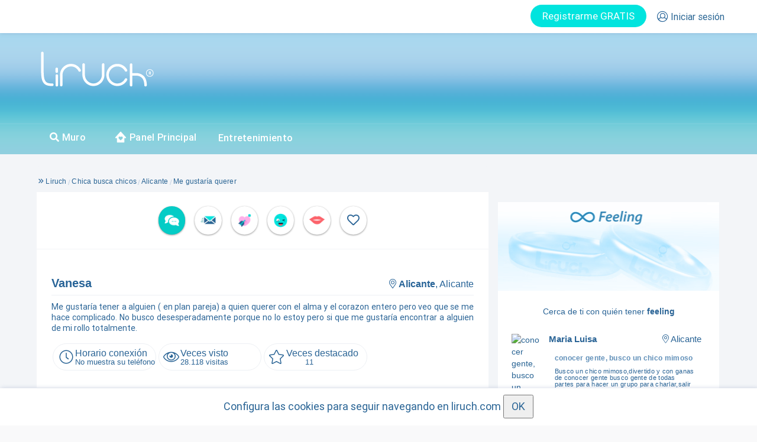

--- FILE ---
content_type: text/html; charset=UTF-8
request_url: https://www.liruch.com/me-gustaria-querer_1798331.html
body_size: 65234
content:
<!DOCTYPE html>
<html prueba=20 xmlns="http://www.w3.org/1999/xhtml" dir="ltr" lang="es-ES" prefix="og: http://ogp.me/ns#">
<head>
	<script>
function consentGranted_bak() 
{
      gtag('consent', 'update', {
      'ad_storage': 'granted'
    });
    

  }

  function consentGranted() 
  {
    localStorage.setItem("consentGranted", "true");
    function gtag() { dataLayer.push(arguments); }

    gtag('consent', 'update', {
      ad_user_data: 'granted',
      ad_personalization: 'granted',
      ad_storage: 'granted',
      analytics_storage: 'granted',
      
    });

    console.log('consentGranted');
    
  };




</script>
    <!-- Google tag (gtag.js) -->
<script prueba=1 async src="https://www.googletagmanager.com/gtag/js?id=G-E9K767F54M"></script>
<script>
  window.dataLayer = window.dataLayer || [];
  function gtag(){dataLayer.push(arguments);}

  

gtag('consent', 'default', {
    'ad_user_data': 'denied',
    'ad_personalization': 'denied',
    'ad_storage': 'denied',
    'analytics_storage': 'denied',
    'wait_for_update': 500,
  });
  



  gtag('js', new Date());

  gtag('config', 'G-E9K767F54M');
</script>

    
			<meta name="viewport" content="width=device-width, initial-scale=1, maximum-scale=5" />
			<meta http-equiv="Content-Type" content="text/html; charset=UTF-8" />
			<meta prueba=1 property="fb:app_id" content="486557791500563" /><link prueba=2 rel="canonical" href="https://www.liruch.com/me-gustaria-querer_1798331.html"><script src="/js/jquery-1.12.4.min.js?ver=2" integrity="sha384-nvAa0+6Qg9clwYCGGPpDQLVpLNn0fRaROjHqs13t4Ggj3Ez50XnGQqc/r8MhnRDZ" crossorigin="anonymous"></script><script type="text/javascript" src="https://static.liruch.com/js/easyTooltip.js"></script><script type="text/javascript" src="https://static.liruch.com/js/bootbox.min.js"></script><script type="text/javascript" src="https://static.liruch.com/colorbox-master/jquery.colorbox-min.js"></script><link rel="stylesheet" id="colorbox-css" href="https://static.liruch.com/colorbox-master/example3/colorbox.css" type="text/css" media="all"><style>
				html, body, div, span, applet, object, iframe, h1, h2, h3, h4, h5, h6, p, blockquote, pre, a, abbr, acronym, address, big, cite, code, del, dfn, em, font, img, ins, kbd, q, s, samp, small, strike, strong, sub, sup, tt, var, b, u, i, center, dl, dt, dd, ol, ul, li, fieldset, form, label, legend, table, caption, tbody, tfoot, thead, tr, th, td {
    margin: 0;
    padding: 0;
    border: 0;
    outline: 0;
    font-size: 100%;
    vertical-align: baseline;
    background: 0 0;
}


				ul, ol {
    list-style-image: none;
    list-style-position: outside;
    list-style-type: none;
    padding: 0;
}
.regular-text{border:1px solid #ccc;margin-bottom:10px;padding:5px}.regular-dropdown{border:1px solid #ccc;margin-bottom:10px;padding:0;color:#505050}.form-table input.regular-text{padding:7px;width:250px;-khtml-border-radius:6px;-moz-border-radius:6px;-webkit-border-radius:6px;border-radius:6px}
.paging{-moz-border-radius:6px 6px 6px 6px;background:none repeat scroll 0 0 #fff;border:1px solid #e8e8e8;margin:0 0 4px;padding:8px}#paging-td{border-bottom:0}#paging-td .paging{border:none}.pages{margin:0;padding:0}.pages span{display:block;margin:0 2px;padding:6px 12px;float:left;text-shadow:0 1px 0 #fff;-khtml-border-radius:4px;-moz-border-radius:4px;-webkit-border-radius:4px;border-radius:4px;min-width:32px;text-align:center;background-color:#006ebf;color:#fff;padding:6px 8px}.pages span.prevPage{background:0 0;padding:0;margin:0 2px;-khtml-border-radius:6px;-moz-border-radius:6px;-webkit-border-radius:6px;border-radius:6px}.pages span.current{font-weight:700;-khtml-border-radius:6px;-moz-border-radius:6px;-webkit-border-radius:6px;border-radius:6px}.pages span.nextPage{background:0 0;padding:0;margin:0 2px;-khtml-border-radius:6px;-moz-border-radius:6px;-webkit-border-radius:6px;border-radius:6px}.pages a{display:block;margin:0 2px 4px 0;padding:6px 12px;float:left;color:#006ebf;text-decoration:none;background:#ededed;-khtml-border-radius:6px;-moz-border-radius:6px;-webkit-border-radius:6px;border-radius:6px;border:1px solid #ccc;min-width:32px;text-align:center;background-color:#f6f6f6;padding:6px 8px}.pages a.last{margin:0}.pages a:hover{text-decoration:underline}
</style><link rel="stylesheet" href="/css/bootstrap.min.css" integrity="sha384-HSMxcRTRxnN+Bdg0JdbxYKrThecOKuH5zCYotlSAcp1+c8xmyTe9GYg1l9a69psu" crossorigin="anonymous"><title>👩 Me gustaría querer.Chica busca chicos.</title><meta name="description" content="Me gustaría tener a alguien (en plan pareja) a quien querer con el alma y el corazon entero pero veo que se me hace complicado. No busco desesperadamente porque no lo estoy" /><link rel="shortcut icon" href="https://static.liruch.com/images/fav.png?ver=2022.05.02.13.29" type="image/png"><meta name="keywords" content="Contactos,Alicante,Contactos Alicante,Tomar una copa,CHICA BUSCA CHICOS, gustaría querer " /><meta property="og:locale" content="es_ES" /><meta property="og:title" content="Liruch - Me gustaría querer.Chica busca chicos."/><meta property="og:type" content="profile"/><meta property="og:url" content="https://www.liruch.com/me-gustaria-querer_1798331.html"/><meta property="og:image" content="http://www.liruch.com/images/no-thumb-100.jpg"/><meta property="og:site_name" content="Liruch: Portal de contactos reales"/><meta property="og:description" content="Vanesa  de Alicante. Me gustaría tener a alguien ( en plan pareja) a quien querer con el alma y el corazon entero pero veo que se me hace complicado. No busco desesperadamente porque no lo estoy"/><meta property="profile:gender" content="female"/><meta property="profile:username" content="Vanesa "/><meta property="profile:last_name" content="Vanesa "/><link href="/css/fontawesome-all.min.css?v=2025.07.01" rel="stylesheet" type="text/css">
			<link rel="stylesheet" href="/css/liruch.css?v=2025.07.01" type="text/css"><link rel="stylesheet" href="/css/anuncio.css?v=2025.07.01" type="text/css" media="all"><link rel="stylesheet" href="/css/anuncio-min-width-1200.css?v=2025.07.01" type="text/css" media="all"><link rel="stylesheet" href="/css/anuncio-min-width-950-max-width-1199.css?v=2025.07.01" type="text/css" media="all"><link rel="stylesheet" href="/css/anuncio-min-width-768-max-width-949.css?v=2025.07.01" type="text/css" media="all"><link rel="stylesheet" type="text/css" href="//cdn.jsdelivr.net/npm/slick-carousel@1.8.1/slick/slick.css"/><link rel="stylesheet" type="text/css" href="//cdn.jsdelivr.net/npm/slick-carousel@1.8.1/slick/slick-theme.css"/><link href="/css/bna_emociones.css?ver=2025.07.01" rel="stylesheet"><link rel="stylesheet" type="text/css" href="/css/regalos_deluxe.css?v=1.0.9"><style>
.btn-success2 {
  background-image: none;
}
.modal-open .modal{ overflow-x: hidden; overflow-y: auto; background-color: #f3f5f8f5 !important; }

/*.modal-footer {
    padding: 15px;
    text-align: right;
    border-top: none;
}*/

.modal-footer {
    padding: 15px;
    text-align: center;
    border-top: 1px solid #ffffff;
}

.modal-footer .btn+.btn {
    margin-bottom: 0;
    margin-left: 5px;
}

.quizas-mas-tarde {
    border: none;
    color: #9aa5b9;
    font-weight: normal;
    background-color: #fff;
}
.bootbox-body {
  font-family: roboto regular;
    color: #2a6495;
    text-align: center;
    padding-bottom: 15px;
}

</style>
<script src="/js/lazyload.js?ver=2"></script>
<script type="text/javascript" src="/js/ifvisible.js-master/src/ifvisible.min.js"></script>
<script src="https://cdn.onesignal.com/sdks/web/v16/OneSignalSDK.page.js" defer></script>
	<script>
	window.OneSignalDeferred = window.OneSignalDeferred || [];
	OneSignalDeferred.push(async function(OneSignal) {
		await OneSignal.init({
		appId: "c74e66ce-a738-4168-9dea-f0b4c2071e39",
		});
	});
</script>

<script type="text/javascript">

var liruch = {
  "g_usuario": "0",
  "location_href": window.location.href,
};

var g_usuario=0;

ready( function () {
  if (typeof messageHandlerApp !== 'undefined')
  {
    if (messageHandlerApp) {
                messageHandlerApp.postMessage(JSON.stringify(liruch));
            }
      }
});


function setCookie(c_name,value,exdays)
{
    var exdate=new Date();
    exdate.setDate(exdate.getDate() + exdays);
    var c_value=escape(value) + ((exdays==null) ? "" : "; expires="+exdate.toUTCString());
    document.cookie=c_name + "=" + c_value;
}

var pwa_instalada=false;

if (window.matchMedia('(display-mode: standalone)').matches)
{
  setCookie("pwa_instalada",1,360);
}

var is_debug=false;
var console_log_old=console.log;
console.log=function (texto)
{
  if (typeof is_debug!=='undefined' && is_debug)
  {
    var d = new Date();
    fecha=d.getHours() + ':' + d.getMinutes() + ':' + d.getSeconds(); //,'<br>Dia de la semana: '+d.getDay(),'<br>Mes (0 al 11): '+d.getMonth(),'<br>Año: '+d.getFullYear(),'<br>Hora: '+d.getHours(),'<br>Hora UTC: '+d.getUTCHours(),'<br>Minutos: '+d.getMinutes(),'<br>Segundos: '+d.getSeconds());

    if (typeof texto ==='object')
    {
      console_log_old(fecha);
      console_log_old(texto);
    }
    else
      console_log_old(fecha + ': ' + texto);
  }

}
console.log_sin_debug=function (texto)
{
  var d = new Date();
  fecha=d.getHours() + ':' + d.getMinutes() + ':' + d.getSeconds(); //,'<br>Dia de la semana: '+d.getDay(),'<br>Mes (0 al 11): '+d.getMonth(),'<br>Año: '+d.getFullYear(),'<br>Hora: '+d.getHours(),'<br>Hora UTC: '+d.getUTCHours(),'<br>Minutos: '+d.getMinutes(),'<br>Segundos: '+d.getSeconds());
  if (typeof texto ==='object')
  {
    console_log_old(fecha);
    console_log_old(texto);
  }
  else
    console_log_old(fecha + ': ' + texto);

}


function ready(func)
{
  var oldonload = window.onload;
  if (typeof window.onload != 'function') {
    window.onload = func;
  }else{
    window.onload = function(){
      if (oldonload) {
        oldonload();
      }
      func();
    }
  }
}


var funciones_para_actualizar={};

function CuandoVentanaActiva(funcion,nombre_funcion)
{
  funcion();
  return;

  var timestamp=Date.now();
  var actualizar=true;
  if (typeof ifvisible!=='undefined')
  {
    actualizar=ifvisible.now();
    if (!actualizar)
    {
      if (!nombre_funcion)
        nombre_funcion=funcion.name;
      if (typeof funciones_para_actualizar[nombre_funcion]==='undefined')
      {
        funciones_para_actualizar[nombre_funcion]=false;
      }
      if (funciones_para_actualizar[nombre_funcion]===false)
      {
        funciones_para_actualizar[nombre_funcion]=true;
        ifvisible.on("focus", function()
        {
          funcion();
        });
      }
    }
  }
  if (actualizar)
  {
    funcion();
  }
}

function TocTocDespuesInteraccion(nombre_moneda,cantidad,pack)
{
  console.log("TocTocDespuesInteraccion(" + nombre_moneda + "," + cantidad + ")");

  nombre_moneda=nombre_moneda.replaceAll(' ','-');
  nombre_moneda=nombre_moneda.replaceAll('ñ','n');

  if (cantidad!=null)
  {
    if (cantidad==0)
    {
      $("#" + nombre_moneda + "-gratis").css("display","none");
      $("[" + nombre_moneda + "-gratis]").css("display","none");
      $("#" + nombre_moneda + "-gratis-2").css("display","none");
      $("[" + nombre_moneda + "-gratis-2]").css("display","none");

      console.log("nombre_moneda:" + nombre_moneda);
      if (!pack)
        pack={
          'cantidad':0,
          'texto':'',
        };
      console.log("pack:");
      console.log(pack);

      if (pack['cantidad']>0)
      {
        $("[badge='" + nombre_moneda + "']")
          .css("display","")
          .find(".premium_badge_info")
          .attr("data-info",pack['texto']);
      }
      else
      {
        $("[badge='" + nombre_moneda + "']")
          .css("display","none")
          .find(".premium_badge_info")
          .attr("data-info",pack['texto']);

        $("#" + nombre_moneda + "-gratis-tarifa").css("display","");

      }


    }
    else
    {
      $("#" + nombre_moneda + "-gratis").html(cantidad + " gratis");
      $("[" + nombre_moneda + "-gratis]").html(cantidad + " gratis");
    }
  }

}





function MostrarModalIncidenciasPagos()
{
		LoginRegistro('<div style="margin: 0 auto;"></div> <div> Para acceder a <strong>Incidencias en pagos</strong> debes iniciar sesión.</div>');
	}
function MostrarModalPreferentes()
{
			LoginRegistro('<div style="margin: 0 auto;"></div> <div> Para acceder a <strong>Formulario preferentes</strong> debes iniciar sesión.</div>');
	}

var pathname=location.pathname;

function ActualizarSaldos(response)
{
	for (var nombre_moneda in response)// (function (element,index,array)
	{

		$("[tienes_" + nombre_moneda + "]").html(response[nombre_moneda]);
	};


}

function ModalQuizasMasTarde(texto,redireccion,ocultar_quizas_mas_tarde)
{

	if (!redireccion)
	 	redireccion=""; //|| redireccion=="")
	//	redireccion='/mis-anuncios.html';
  if (!texto)
    texto="";

	var botones=
	{
    login:
		{
			label: "OK",
			className: "btn-success btn-success2",
			callback: function() {
				if (redireccion!="")
					window.location.href = redireccion;
			}
		}
	};
	if (redireccion!="")
	{
		botones['registro']={
			label: "Quizás mas tarde",
			className: "quizas-mas-tarde",
			callback: function() {

			}
		};
	}

	bootbox.dialog({
			message:texto,
			//title: '<div style="float:left;"><img class="logo-bootbox" src="/logos/logo-liruch.png"></div>',
			onEscape: function() {},
			show: true,
			backdrop: true,
			closeButton: true,
			animate: true,
			className: "my-modal",
			buttons:botones
		});

}

function AnimarInteraccion(nombre_objeto_img, timeout, style, boton)
{
  if (!timeout)
    timeout=500;
  if (!style)
    style='';

  setTimeout(function ()
  {

    var imagen_nueva;
    var posicion_imagen;
    if (boton)
      posicion_imagen=$(boton).offset();
    else
  	 posicion_imagen = $("#" + nombre_objeto_img).offset();
  	var src=$("#" + nombre_objeto_img).attr("src");
    var animate;
    if (src)
    {

  	 imagen_nueva = $('<img style="'+ style + '" src="' + src + '" />');
     animate={
   		opacity: 0,
   		height: "+=200",
   		top: "0",
   		left: Math.floor(screen.width / 4)
      };
    }
    else
    {

      imagen_nueva = $("#" + nombre_objeto_img).clone();
      animate={
    		opacity: 0,
    		//transform:"scale(5)",
    		top: "0",
    		left: Math.floor(screen.width / 4)
       };
       imagen_nueva.css("transform","scale(1.2)");
    }

  	$("body").prepend(imagen_nueva);
  	imagen_nueva.css('top', Math.round(posicion_imagen.top)+'px');
  	imagen_nueva.css('left', Math.round(posicion_imagen.left)+'px');
  	//imagen_nueva.css('heigth', Math.round(posicion_imagen.height)+'px');
  	//imagen_nueva.css('width', Math.round(posicion_imagen.width)+'px');
  	imagen_nueva.css('z-index', 10000);
  	imagen_nueva.css('position', 'absolute');


  	//if (false)
  	imagen_nueva.animate(
      animate,
  		4000,
      function ()
  		{
  			//imagen_nueva.remove();

  		});
  }
  ,timeout);
}

function ModalGeneralQuizasMasTarde(texto,redireccion)
{
	if (!redireccion)
	 	$redireccion="";


	var botones=
	{
    login:
		{
			label: "OK",
			className: "btn-success2",
			callback: function() {
				if (redireccion!="")
					window.location.href = redireccion;
			}
		}
	};
	if (redireccion!="")
	{
		botones['registro']={
			label: "Quizás mas tarde",
			className: "quizas-mas-tarde",
			callback: function() {

			}
		};
	}
	bootbox.dialog({
			message:texto,
			//title: '<div style="float:left;"><img class="logo-bootbox" src="/logos/logo-liruch.png"></div>',
			onEscape: function() {},
			show: true,
			backdrop: true,
			closeButton: true,
			animate: true,
			className: "my-modal",
			buttons:botones
		});

}
  function IrChatMovil(conversacion,regalo_deluxe,minutos_deluxe,cargar_primera)
  {
    console.log('IrChatMovil');
    var url='';
    if (false)
    {
      if (cargar_primera)
			   url="/chat-movil.html?icm=1&cargar_primera=1";
			else
				 url="/chat-movil.html?icm=1";
      if (typeof conversacion!=='undefined' && conversacion!=null)
        url+="&conversacion=" + conversacion;
      if (typeof regalo_deluxe!=='undefined' && regalo_deluxe!=null)
        url+="&regalo_deluxe=" + regalo_deluxe
      if (typeof minutos_deluxe!=='undefined' && minutos_deluxe!=null)
			   url+='&minutos=' + minutos_deluxe;
      window.location.href=url;

    }
    else
    {
    //if ($("#iframe-chat-movil").size()==0)
    //{
      //if ($("#iframe-chat-movil").size()>0)
      //{
      //  $("#iframe-chat-movil").remove();
      //}
      var url="/chat-movil.html?padre=" + location.pathname;
      if (cargar_primera)
        url+="&cargar_primera=1"
      if (conversacion)
        url+="&conversacion=" + conversacion;
      if (regalo_deluxe)
        url+="&regalo_deluxe=" + regalo_deluxe;

      if (minutos_deluxe)
        url+="&minutos=" + minutos_deluxe;

      //window.location.href=url;
      if ($("#iframe-chat-movil").size()==0)
        $("body").append('<iframe id="iframe-chat-movil" style="position:fixed;width:100%;height:calc(100% - 55px);z-index:1060;top:55px;left:0px;" src="' + url +'"><iframe>');
      $("[name=viewport]").attr("content","width=device-width, initial-scale=1, maximum-scale=1, user-scalable=no");
      $("#btn_abrir_atencion_cliente").hide();
      
      $("#recuadro-notificaciones").removeClass('open');

    }
  }


  function IFrameEnlaceChat(este)
  {
    if (typeof $(este).attr("href")!=='undefined')
      window.top.location.href=$(este).attr("href");
    else if (typeof $(este).attr("enlace")!=='undefined')
      window.top.location.href=$(este).attr("enlace");
    return false;
  }

  function IFrameListadoAnunciosChat()
  {
    window.top.location.href='/listado-anuncios-chat.html';
    return false;
  }

  function IFrameCerrarChatMovil()
  {
    //window.history.back()
    if (window.parent.location.pathname=='/chat-movil.html')
      window.history.back();
    else if (typeof parent.CerrarChatMovil === 'function')
    {
      window.parent.CerrarChatMovil();

    }
    else
      location.href='/muro.html';
    $("#btn_abrir_atencion_cliente").show();


    return false;
  }

  function CerrarChatMovil()
  {


    $("#iframe-chat-movil").remove();
  }


  


</script>
<!-- <script src="https://cdn.jsdelivr.net/npm/js-cookie@rc/dist/js.cookie.min.js"></script> -->
<script>
  function setCookieLiruch(cname, cvalue, exdays) {
    const d = new Date();
    d.setTime(d.getTime() + (exdays*24*60*60*1000));
    let expires = "expires="+ d.toUTCString();
    document.cookie = cname + "=" + cvalue + ";" + expires + ";path=/";
  }

  ready(function ()
  {
    lazyload();

    setCookieLiruch(
      'interfaz',
      JSON.stringify({
          'window':
          {
            'innerWidth':window.innerWidth,
            'innerHeight':window.innerHeight,
          },
          'body':
          {
            'width':$("body").width(),
            'height':$("body").height(),
          }

        }),
        90

    );
/*
    try {
      Cookies.set('interfaz',JSON.stringify({
          'window':
          {
            'innerWidth':window.innerWidth,
            'innerHeight':window.innerHeight,
          },
          'body':
          {
            'width':$("body").width(),
            'height':$("body").height(),
          }

        }));
      } catch (error) {
      }
      */



  });
  var http_referer='';
  
  function TraducirWeb(idioma_destino)
  {
    if (idioma_por_defecto!='')
    {
      var textos_a_traducir=new Array();
      var contador_textos=-1;
      var datos={'idioma':idioma_destino};
      $("[for-t]").each(function ()
      {
        var este=$(this);
        if (este.attr("for-t")!=idioma_destino)
        {
          contador_textos++;
          textos_a_traducir[contador_textos]=this;
          console.log(typeof este.attr("placeholder"));
          if (typeof este.attr("placeholder")!=='undefined')
            datos['t' + contador_textos]=$(this).attr("placeholder");
          else
            datos['t' + contador_textos]=$(this).html();
        }
      });
      if (contador_textos>=0)
      {
        console.log(datos);
        jQuery.ajax({
          async:true,
          type: "POST",
          dataType: "json",
          contentType: "application/x-www-form-urlencoded",
          url:"/ajax.php?op=translate",
          data: datos,
          success:function(response)
          {
            console.log(response);

            console.log('typeof response.traducciones:' + typeof response.traducciones);
            if (typeof response.traducciones!=='undefined')
            {
              response.traducciones.forEach(function (traduccion,index) {

                console.log(index);
                console.log(traduccion);
                //console.log(typeof $(textos_a_traducir[index]).attr("placeholder"));
                if (typeof $(textos_a_traducir[index]).attr("placeholder")!=='undefined')
                  $(textos_a_traducir[index]).attr("for-t",idioma_destino).attr("placeholder",traduccion['traduccion']);
                else
                  $(textos_a_traducir[index]).attr("for-t",idioma_destino).html(traduccion['traduccion']);
              });
            }
            
          },
          timeout:60000,
        });
      }
    }

  }

  var idioma_por_defecto='es';

  var cargar_conversacion_de_bd=1;

  var idioma_explorador = navigator.language || navigator.userLanguage;

  ready(function (){
    TraducirWeb(idioma_por_defecto);

    $.ajaxPrefilter(prefilterAjaxOptions);
  });

  function prefilterAjaxOptions(options) {
    var originalSuccess = options.success; // Almacenar la función success original

    // Agregar tu propia lógica adicional en success
    options.success = function(response) {
      // Acciones específicas que deseas ejecutar en success
      
      //console.log(response);
      // Realizar más acciones o manipular la respuesta según sea necesario

      // Llamar a la función success original si existe
      if (originalSuccess) {
        originalSuccess(response);

        if (typeof response['not_translate']==='undefined')
        {
          //console.log('Solicitud exitosa');
          TraducirWeb(idioma_por_defecto);
        }
      }
    };

  return options; // Devolver las opciones modificadas
}
</script>
  <link href="/css/pages/header.css?v=2025.07.01" rel="stylesheet" type="text/css">
	<script type="text/javascript">
	var g_movil=false;var g_tablet=false;	ready(function(e) {
		    	jQuery(document).find('img').bind('contextmenu',function(e) {
			return false;
		});
		jQuery(document).find('#colorbox').bind('contextmenu',function(e) {
			return false;
		});
    });
	</script>
	
	<link rel="manifest" href="/manifest.json">
	
	<script type="application/ld+json">
	{
	  "@context": "https://schema.org",
	  "@type": "WebSite",
	  "url": "https://www.liruch.com/",
	  "potentialAction": {
	    "@type": "SearchAction",
	    "target": "https://www.liruch.com/busqueda/{search_term_string}",
	    "query-input": "required name=search_term_string"
	  }
	}
 	</script>
    <link rel="apple-touch-icon" href="/app/apple-touch-icon.png?ver=1.6">

	<link rel="icon" href="/images/fav.png?ver=2">


    <link href="/app/splash/iphone11prom_splas.png?ver=1.6" media="(device-width: 1242) and (device-height: 2688) and (-webkit-device-pixel-ratio: 2)" rel="apple-touch-startup-image" />
    <link href="/app/splash/iphone5_splash.png?ver=1.6" media="(device-width: 320px) and (device-height: 568px) and (-webkit-device-pixel-ratio: 2)" rel="apple-touch-startup-image" />
    <link href="/app/splash/iphone6_splash.png?ver=1.6" media="(device-width: 375px) and (device-height: 667px) and (-webkit-device-pixel-ratio: 2)" rel="apple-touch-startup-image" />
    <link href="/app/splash/iphoneplus_splash.png?ver=1.6" media="(device-width: 621px) and (device-height: 1104px) and (-webkit-device-pixel-ratio: 3)" rel="apple-touch-startup-image" />
    <link href="/app/splash/iphonex_splash.png?ver=1.6" media="(device-width: 375px) and (device-height: 812px) and (-webkit-device-pixel-ratio: 3)" rel="apple-touch-startup-image" />
    <link href="/app/splash/iphonexr_splash.png?ver=1.6" media="(device-width: 414px) and (device-height: 896px) and (-webkit-device-pixel-ratio: 2)" rel="apple-touch-startup-image" />
    <link href="/app/splash/iphonexsmax_splash.png?ver=1.6" media="(device-width: 414px) and (device-height: 896px) and (-webkit-device-pixel-ratio: 3)" rel="apple-touch-startup-image" />
    <link href="/app/splash/ipad_splash.png?ver=1.6" media="(device-width: 768px) and (device-height: 1024px) and (-webkit-device-pixel-ratio: 2)" rel="apple-touch-startup-image" />
    <link href="/app/splash/ipadpro1_splash.png?ver=1.6" media="(device-width: 834px) and (device-height: 1112px) and (-webkit-device-pixel-ratio: 2)" rel="apple-touch-startup-image" />
    <link href="/app/splash/ipadpro3_splash.png?ver=1.6" media="(device-width: 834px) and (device-height: 1194px) and (-webkit-device-pixel-ratio: 2)" rel="apple-touch-startup-image" />
    <link href="/app/splash/ipadpro2_splash.png?ver=1.6" media="(device-width: 1024px) and (device-height: 1366px) and (-webkit-device-pixel-ratio: 2)" rel="apple-touch-startup-image" />
    <link href="/app/splash/iphone12_splash.png?ver=1.6" media="(device-width: 390px) and (device-height: 844px) and (-webkit-device-pixel-ratio: 3)" rel="apple-touch-startup-image" />
    <link href="/app/splash/iphone12pro_splash.png?ver=1.6" media="(device-width: 390px) and (device-height: 844px) and (-webkit-device-pixel-ratio: 3)" rel="apple-touch-startup-image" />
    <link href="/app/splash/iphone12promax_splash.png?ver=1.6" media="(device-width: 428px) and (device-height: 926px) and (-webkit-device-pixel-ratio: 3)" rel="apple-touch-startup-image" />

		<style>
@font-face {
    font-family: 'Roboto Regular';
    src: local('/css/fonts/roboto-regular'),
         url('/css/fonts/roboto-regular.eot?#iefix') format('embedded-opentype'),
         url('/css/fonts/roboto-regular.woff') format('woff'),
         url('/css/fonts/roboto-regular.ttf') format('truetype'),
         url('/css/fonts/roboto-regular.svg#roboto-regular') format('svg');
    font-weight: normal;
    font-style: normal;
    font-strecht: condensed;
    unicode-range: 'U+0-10FFFF';
}



@font-face {
    font-family: 'Roboto Medium';
    src: local('/css/fonts/roboto-medium'),
         url('/css/fonts/roboto-medium.eot?#iefix') format('embedded-opentype'),
         url('/css/fonts/roboto-medium.woff') format('woff'),
         url('/css/fonts/roboto-medium.ttf') format('truetype'),
         url('/css/fonts/roboto-medium.svg#roboto-medium') format('svg');
    font-weight: normal;
    font-style: normal;
    font-strecht: condensed;
    unicode-range: 'U+0-10FFFF';
}

@font-face {
    font-family: 'Roboto Bold';
    src: local('/css/fonts/roboto-bold'),
         url('/css/fonts/roboto-bold.eot?#iefix') format('embedded-opentype'),
         url('/css/fonts/roboto-bold.woff') format('woff'),
         url('/css/fonts/roboto-bold.ttf') format('truetype'),
         url('/css/fonts/roboto-bold.svg#roboto-bold') format('svg');
    font-weight: normal;
    font-style: normal;
    font-strecht: condensed;
    unicode-range: 'U+0-10FFFF';
}


@font-face {
    font-family: 'GT Eesti Text Light';
    src: local('/css/fonts/eesti-regular'),
         url('/css/fonts/eesti-regular.eot?#iefix') format('embedded-opentype'),
         url('/css/fonts/eesti-regular.woff') format('woff'),
         url('/css/fonts/eesti-regular.ttf') format('truetype'),
         url('/css/fonts/eesti-regular.svg#eesti-regular') format('svg');
    font-weight: normal;
    font-style: normal;
    font-strecht: condensed;
    unicode-range: 'U+0-10FFFF';
}


@font-face {
    font-family: 'Exo Regular';
    src: local('/css/fonts/exo-regular'),
         url('/css/fonts/exo-regular.eot?#iefix') format('embedded-opentype'),
         url('/css/fonts/exo-regular.woff') format('woff'),
         url('/css/fonts/exo-regular.ttf') format('truetype'),
         url('/css/fonts/exo-regular.svg#exo-regular') format('svg');
    font-weight: normal;
    font-style: normal;
    font-strecht: condensed;
    unicode-range: 'U+0-10FFFF';
}
</style>
</head>
<body class="home2 blog2 logged-in2">
	
<style>
  .cabecera-notificaciones-menu-cont-99{border:none!important}
  .cabecera-notificaciones-linea-6{border:none;}



  .bg-icn_l {
      width: 30px; height: 30px;
      background: url('https://static.liruch.com/images/nuevomenu/sprite-usuario.png') -10px -10px;
      float: left;margin-right: 10px;position: relative;top: -6px;
  }


  .bg-icn_c {
      width: 30px; height: 30px;
      background: url('https://static.liruch.com/images/nuevomenu/sprite-usuario.png') -60px -10px;
      float: left;margin-right: 10px;position: relative;top: -6px;

  }


  .bg-icn_ll {
      width: 30px; height: 30px;
      background: url('https://static.liruch.com/images/nuevomenu/sprite-usuario.png') -10px -60px;
      float: left;margin-right: 10px;position: relative;top: -6px;

  }


  .bg-icn_a {
      width: 30px; height: 30px;
      background: url('https://static.liruch.com/images/nuevomenu/sprite-usuario.png') -60px -60px;
      float: left;margin-right: 10px;position: relative;top: -6px;

  }


  .bg-icn_o {
      width: 30px; height: 30px;
      background: url('https://static.liruch.com/images/nuevomenu/sprite-usuario.png') -110px -10px;
      float: left;margin-right: 10px;position: relative;top: -6px;

  }


  .bg-icn_v {
      width: 30px; height: 30px;
      background: url('https://static.liruch.com/images/nuevomenu/sprite-usuario.png') -110px -60px;
      float: left;margin-right: 10px;position: relative;top: -6px;

  }


  .bg-icn_b {
      width: 30px; height: 30px;
      background: url('https://static.liruch.com/images/nuevomenu/sprite-usuario.png') -10px -110px;
      float: left;margin-right: 10px;position: relative;top: -6px;

  }


  .bg-icn_f {
      width: 30px; height: 30px;
      background: url('https://static.liruch.com/images/nuevomenu/sprite-usuario.png') -60px -110px;
      float: left;margin-right: 10px;position: relative;top: -6px;

  }


  .bg-icn_pp {
      width: 30px; height: 30px;
      background: url('https://static.liruch.com/images/nuevomenu/sprite-usuario.png') -110px -110px;
      float: left;margin-right: 10px;position: relative;top: -6px;float: left;
    margin-right: 10px;
    position: relative;
    top: -6px;

  }



.bg-icn_rules2 {
    width: 30px; height: 30px;
    background: url('https://static.liruch.com/images/menu/sprite-menu-3.png') -10px -10px;float: left;
    margin-right: 10px;
    position: relative;
    top: -6px;
}


.bg-icn_liruchis {
    width: 30px; height: 30px;
    background: url('https://static.liruch.com/images/menu/sprite-menu-3.png') -60px -10px;float: left;
    margin-right: 10px;
    position: relative;
    top: -6px;
}


</style>


<style>
	.tooltip-notificiones:hover:after{
		width:160px !important;
	}
</style>
<script type="text/javascript">
var totalNotificaciones = 0;
var cargaInicial = true;

function ActualizarNotificaciones(datos)
{

	$.ajax({
		async:true,
		type: "POST",
		dataType: "json",
		contentType: "application/x-www-form-urlencoded",
		url:"/ajax.php?op=actualizar_notificaciones",
		data: datos,
		beforeSend:function()
		{
			//$('body').css('cursor', 'wait');
		},
		success:function(respuesta)
		{
			//$('body').css('cursor', 'default');

		},
		timeout:180000,
		error:function(objAJAXRequest,strError)
		{
			//$('body').css('cursor', 'default');

			console.log(strError);
		}
	});

	var totalActual = totalNotificaciones;
	totalNotificaciones = 0;


	ActualizarNotificacionesChat(parseInt(datos.newChatsCounter));
	ActualizarNotificacionesDeseos(parseInt(datos.newDesiresCounter));

	ActualizarNotificacionesAnfitriones(parseInt(datos.newHostsCounter));
	ActualizarNotificacionesMensajes(parseInt(datos.newMessagesCounter));
	ActualizarNotificacionesSonrisas(parseInt(datos.newSmilesCounter));
	ActualizarNotificacionesVisitas(parseInt(datos.newVisitsCounter));
	ActualizarNotificacionesGuinyos(parseInt(datos.newWinksCounter));
	ActualizarNotificacionesAbrazos(parseInt(datos.newHugsCounter));

	var texto_desglose_me_gustas="";
	if (parseInt(datos.newHugsCounter)>0)
		texto_desglose_me_gustas+=parseInt(datos.newHugsCounter) + " abrazos";
	if (parseInt(datos.newWinksCounter)>0)
		texto_desglose_me_gustas+=(texto_desglose_me_gustas==""?"":", ") + parseInt(datos.newWinksCounter) + " guiños";
	if (parseInt(datos.newHostsCounter)>0)
		texto_desglose_me_gustas+=(texto_desglose_me_gustas==""?"":", ") + parseInt(datos.newHostsCounter) + " anfitriones";
	if (parseInt(datos.newSmilesCounter)>0)
		texto_desglose_me_gustas+=(texto_desglose_me_gustas==""?"":", ") + parseInt(datos.newSmilesCounter) + " sonrisas";

		

	ActualizarNotificacionesMeGustas(
		parseInt(datos.newHugsCounter)
		+ parseInt(datos.newWinksCounter)
		+ parseInt(datos.newHostsCounter)
		+ parseInt(datos.newSmilesCounter)
		//+ parseInt(datos.newDesiresCounter)

	,texto_desglose_me_gustas);


	if(totalNotificaciones > 0)
	{
		$("#total_notificaciones").html(totalNotificaciones>99?'+99':totalNotificaciones);
		$("#total_notificaciones").css("display","");
	}
	else
	{
		$("#total_notificaciones").html(0);
		$("#total_notificaciones").css("display","none");
	}
	$("#cargando-notificaciones").css("display","none");
	$("#campana_notificaciones").css("display","");
	if(totalActual<totalNotificaciones && !cargaInicial)
	{
		VibrarCampana();
	}
	cargaInicial = false;
}

function ActualizarNotificacionesChat(notificaciones)
{
	if(notificaciones > 0)
	{
		//console.log('Antes: ' + $("#mensajes_chat_sin_leer").html() + ' - Despues:' + notificaciones);
		if (abrir_chat_automatico==1
			&& !cargaInicial
			&& parseInt($("#mensajes_chat_sin_leer").attr("cantidad"))<notificaciones
			&& window.location.pathname!="/limensajes.html"
			&& window.location.pathname!="/listado-visitas.html"
			&& window.location.pathname!="/listado-me-gustas.html"
			&& window.location.pathname!="/recargar-minutos.html"
			&& window.location.pathname!="/recargar-creditos.html"
		)
		{
			if (!$("#modal-chat").hasClass("in"))
			{
				if (typeof firstOpenChat !== 'undefined')
					firstOpenChat=false;
				if (typeof selectedChat !== 'undefined')
					selectedChat=null;
				if (typeof page !== 'undefined')
					page=1;
				MenuNotificacionesIr('chat',true);
			}
		}


		$("#mensajes_chat_sin_leer").attr("cantidad",notificaciones).html(notificaciones>99?'+99':notificaciones);
		$("#boton_limpiar_notificaciones_chat").css("display","inline-block");
		// $("#notif-mensaje-chat").css('display','');
		$("#notif-punto-chat").css('display','block');
		$("#limpiar_mensajes_chat_sin_leer").css("display","");
		totalNotificaciones+= notificaciones;
	}
	else
	{
		$("#mensajes_chat_sin_leer").attr("cantidad",0).html(0);
		$("#boton_limpiar_notificaciones_chat").css("display","none");
		$("#notif-punto-chat").css('display','none');
		$("#limpiar_mensajes_chat_sin_leer").css("display","none");
	}
}



ready(function()
{
	window.addEventListener('click', function(e){
  if (document.getElementById('campana_notificaciones') && document.getElementById('recuadro-notificaciones') &&
			( document.getElementById('recuadro-notificaciones').contains(e.target) ||
			document.getElementById('campana_notificaciones').contains(e.target) ) )
		{
	    // Clicked in box
	  }
		else
		{
			$("#recuadro-notificaciones").css("display","none");
	    // Clicked outside the box
	  }
	});

	window.addEventListener('click', function(e){
	  if ( ( document.getElementById('menu_general_pc') && document.getElementById('menu_general_pc').contains(e.target) ) ||
				(document.getElementById('boton_desplegar_menu_general') && document.getElementById('boton_desplegar_menu_general').contains(e.target) ) )
		{
	    // Clicked in box
	  }
		else
		{
			$("#menu_general_pc").css("display","none");
	    // Clicked outside the box
	  }
	});

/*  $(window).blur(function(){
		console.log('NO SE VE');
		});
		$(window).focus(function(){
		console.log('SE VE');
  });*/

	/*	$('#campana_notificaciones').one('inview', function (event, visible, topOrBottomOrBoth)
		{
      console.log('one_inview');
      console.log(event);
      console.log(visible);
      console.log(topOrBottomOrBoth);
    });*/
});


function ActualizarNotificacionesDeseos(notificaciones)
{
	if(notificaciones > 0)
	{
		$("#num_deseos_sin_ver").css("display","").html(notificaciones>99?'+99':notificaciones);
		$("#notif-punto-deseos").css('display','block');
		$("#boton_limpiar_notificaciones_deseos").css("display","inline-block");
		totalNotificaciones+= notificaciones;
	}
	else
	{
		$("#num_deseos_sin_ver").css("display","none").html(0);
		$("#notif-punto-deseos").css('display','none');
		$("#boton_limpiar_notificaciones_deseos").css("display","none");

	}
}

function ActualizarNotificacionesAnfitriones(notificaciones)
{
	if(notificaciones > 0)
	{
		$("#num_anfitriones_sin_ver").html(notificaciones>99?'+99':notificaciones);
		$("#notif-anfitriones").css('display','');
		$("#boton_limpiar_notificaciones_anfitriones").css("display","inline-block");

		totalNotificaciones+= notificaciones;
	}
	else
	{
		$("#num_anfitriones_sin_ver").html(0);
		$("#notif-anfitriones").css('display','none');
		$("#boton_limpiar_notificaciones_anfitriones").css("display","none");

	}
}

function ActualizarNotificacionesMensajes(notificaciones)
{
	if(notificaciones > 0)
	{
		$("#mensajes_be_sin_leer").html(notificaciones>99?'+99':notificaciones);
		// $("#notif-mensajes").css('display','');
		$("#notif-punto-mensajes").css('display','block');
		$("#boton_limpiar_notificaciones_mensajes_be").css("display","inline-block");

		totalNotificaciones+= notificaciones;
	}
	else
	{
		$("#mensajes_be_sin_leer").html(0);
		$("#notif-punto-mensajes").css('display','none');
		$("#boton_limpiar_notificaciones_mensajes_be").css("display","none");

	}
}

function ActualizarNotificacionesSonrisas(notificaciones)
{
	if(notificaciones > 0)
	{
		$("#numero_sonrisas_sin_abrir").html(notificaciones>99?'+99':notificaciones);
		$("#notif-toques").css('display','');
		$("#boton_limpiar_notificaciones_sonrisas").css("display","inline-block");

		totalNotificaciones+= notificaciones;
	}
	else
	{
		$("#numero_sonrisas_sin_abrir").html(0);
		$("#notif-toques").css('display','none');
		$("#boton_limpiar_notificaciones_sonrisas").css("display","none");

	}
}

function ActualizarNotificacionesAbrazos(notificaciones)
{
	if(notificaciones > 0)
	{
		$("#numero_abrazos_sin_abrir").html(notificaciones>99?'+99':notificaciones);
		$("#notif-abrazos").css('display','');
		$("#boton_limpiar_notificaciones_abrazos").css("display","inline-block");

		totalNotificaciones+= notificaciones;
	}
	else
	{
		$("#numero_abrazos_sin_abrir").html(0);
		$("#notif-abrazos").css('display','none');
		$("#boton_limpiar_notificaciones_abrazos").css("display","none");

	}
}

function ActualizarNotificacionesVisitas(notificaciones)
{
	if(notificaciones > 0)
	{
		$("#num_visitas_sin_ver").html(notificaciones>99?'+99':notificaciones);
		$("#notif-punto-visitas").css('display','block');
		$("#boton_limpiar_notificaciones_visitas").css("display","inline-block");

		totalNotificaciones+= notificaciones;
	}
	else
	{
		$("#num_visitas_sin_ver").html(0);
		$("#notif-punto-visitas").css('display','none');
		$("#boton_limpiar_notificaciones_visitas").css("display","none");

	}
}


function ActualizarNotificacionesMeGustas(notificaciones,texto_tooltip)
{
	if(notificaciones > 0)
	{
		$("#num_me_gustas_sin_ver").html(notificaciones>99?'+99':notificaciones);
		$("#notif-punto-me_gustas").css('display','block');
		$("#boton_limpiar_notificaciones_me_gustas").css("display","inline-block");

		//totalNotificaciones+= notificaciones;
	}
	else
	{
		$("#num_me_gustas_sin_ver").html(0);
		$("#notif-punto-me_gustas").css('display','none');
		$("#boton_limpiar_notificaciones_me_gustas").css("display","none");

	}
	$("#num_me_gustas_sin_ver").addClass("tooltip34 texto-tooltip tooltip-notificiones").attr("data-info",texto_tooltip).tooltip();

}

function ActualizarNotificacionesGuinyos(notificaciones)
{
	if(notificaciones > 0)
	{
		$("#numero_guinyos_sin_abrir").html(notificaciones>99?'+99':notificaciones);
		$("#notif-guinyos").css('display','');
		$("#boton_limpiar_notificaciones_guinyos").css("display","inline-block");

		totalNotificaciones+= notificaciones;
	}
	else
	{
		$("#numero_guinyos_sin_abrir").html(0);
		$("#notif-guinyos").css('display','none');
		$("#boton_limpiar_notificaciones_guinyos").css("display","none");

	}
}

function VibrarCampana()
{
	if(!$('.menu-notificaciones').hasClass('temblar'))
	{
		$('.menu-notificaciones').addClass('temblar')

	}

}

var firestore_users=null;

function ComprobarNotificaciones()
{
	if (!ifvisible.now())
	{

		if (firestore_users!=null)
		{
			console.log('desactivo firestore_users');
			firestore_users();
			firestore_users=null;
		}
		setTimeout(ComprobarNotificaciones,5000);
	}
	else
	{
		if (firestore_users==null)
		{
			console.log('activo firestore_users');
			//setTimeout(function ()
			//{
				fsIniciarNotificaciones(fs_token);
			//},1000);
		}
		setTimeout(ComprobarNotificaciones,1000);
	}


}

function QuitaDuplicadosFirestore(token,userId)
{
	console.log('PruebaFirestore(' + token + ',' + userId + ')');

	var usuarios=db.collection("users");
	var query=usuarios.where("userId","==",userId)
	.get()
	.then(function(querySnapshot) {
			console.log('empiezo a comprobar');
        querySnapshot.forEach(function(doc) {
            // doc.data() is never undefined for query doc snapshots
            //console.log(doc.id, " => ", doc.data());

						if (token==doc.id)
						{
							//console.log(doc.id, " => ", doc.data());
						}
						else
						{
							//console.log(doc.id, " => ", doc.data());
							//if (false)
							db.collection("users").doc(token).delete().then(function() {
							    console.log("Document successfully deleted!");
							}).catch(function(error) {
							    console.error("Error removing document: ", error);
							});

						}
        });
    })
    .catch(function(error) {
        console.log("Error getting documents: ", error);
    });

}


function FirestoreActualizarUltimaConexionUsuario()
{
	return false;
/*	if (fs_token!=='undefined' && fs_token!="")
	{
		db.collection("users").doc(fs_token).update(
			{

				ultima_conexion:firebase.firestore.FieldValue.serverTimestamp(),
				userId: fs_userId
			}
		)
		.then(function ()
		{
			console.log('contador_tiempo ultima_conexion:' + ((new Date().valueOf()) - contador_tiempo) );
		});
	}*/

}

function PruebaFirestoreActualizarUltimaConexionUsuario(token,userId)
{
	if (!token)
		token=fs_token;
	if (!userId)
		userId=fs_userId;

	if (token!=='undefined' && token!="")
	{
		db.collection("users").doc(token).collection('on').doc('notif').update(
			{

				ultima_conexion:firebase.firestore.FieldValue.serverTimestamp(),
				userId: userId
			}
		)
		.then(function ()
		{
			console.log('contador_tiempo on.notif.ultima_conexion:' + ((new Date().valueOf()) - contador_tiempo) );
		})
		.catch(function(error)
		{
    	console.error("Error writing document: ", error);
		});
	}

}

var contador_tiempo=new Date().valueOf();

function PruebaPrueba()
{
	db.collection("users2").doc("6mFebzYJmD3EBBOPeeOQ")
		.onSnapshot(function(doc)
		{
			if (doc.exists)
			{

			}
			else
			{


				//console.log(doc.data());

			}

		});
}

function fsIniciarNotificaciones(token)
{
	try
	{
		var	start_timespent = new Date().valueOf();



		firestore_users=db.collection("users").doc(token)
			.onSnapshot(function(doc) {


				//console.log('cambio db.collection("users").doc(' + token + ')');

				//console.log('contador_tiempo onSnapshot:' + ((new Date().valueOf()) - contador_tiempo) );

				//QuitaDuplicadosFirestore(token,doc.data().userId);
				if (doc.exists)
				{


					ActualizarNotificaciones(doc.data());

			    //CuandoVentanaActiva(function ()
			    //{
			    //    ActualizarNotificaciones(doc.data());

			    //},'ActualizarNotificaciones');
				}
				else
				{
					$.ajax({
						async:true,
						type: "POST",
						dataType: "json",
						contentType: "application/x-www-form-urlencoded",
						url:"/ajax.php?op=leer_firestore",
						data: { token: token},
						success:function(respuesta)
						{
							//$('body').css('cursor', 'default');

							ActualizarNotificaciones(respuesta);
						},
						timeout:180000,
						error:function(objAJAXRequest,strError)
						{
							//$('body').css('cursor', 'default');

							console.log(strError);
						}
					});
				}
      //var actualizar=true;

      /*if (typeof ifvisible!=='undefined')
      {
        actualizar=ifvisible.now();
        if (!actualizar)
          ifvisible.on("focus", function(){
            ActualizarNotificaciones(doc.data());
          });
      }*/
			//var	start_timespent = new Date().valueOf();

				//console.log('Antes ActualizarNotificaciones:' + ( (new Date().valueOf()) - start_timespent ) + ' miliseg.' );


        //if (actualizar)
        //  ActualizarNotificaciones(doc.data());		//cabecera_notificaciones.js
				//console.log('Despues ActualizarNotificaciones:' + ( (new Date().valueOf()) - start_timespent ) + ' miliseg.' );
    	});
			setTimeout(ComprobarNotificaciones,1000);

			//console.log('fsIniciarNotificaciones Fin:' + ( (new Date().valueOf()) - start_timespent ) + ' miliseg.' );
	}
	catch(err)
	{
		console.log(err);
	}
}

//if (typeof jQuery == 'undefined' || true)
//{


  ready(function ()
  {
		//FirestoreActualizarUltimaConexionUsuario();
		//return;
				if (typeof CabeceraNotificaciones === "function") {
	    CabeceraNotificaciones();
			BorrarFirebaseUsersNoValidos();
		}
		  });
//}
//else
//{
//  CabeceraNotificaciones();
//}
	function BorrarFirebaseUsersNoValidos()
	{
		if (fs_token!="" && fs_userId>0)
		{


			db.collection('users')
          .where('userId','==',fs_userId)
          .get()
          .then(
						snapshot =>
            {
              if (snapshot.empty)
              {
                console.log('No matching documents.');
                return;
              }
							var contador=0;
              snapshot.forEach(doc =>
              {
								contador++;
								//console.log(contador + ' - ' + doc.id, '=>', doc.data());

                if (doc.id != fs_token)
                {
									//console.log('Voy a borrar ' + doc.id);
                    db.collection('users').doc(doc.id).delete();
                }
              });
            })
          .catch(err => {
            console.log('Error getting documents', err);
          });
				}

	}

	function CargarModalHistoriales(tipo,este)
	{
		if (!cargando_historial) {
			cargando_historial=true;
			jQuery.ajax({
				async:true,
				type: "POST",
				dataType: "html",
				contentType: "application/x-www-form-urlencoded",
				url:'/ajax.php?op=modal_historiales&tipo=' + tipo,
				data: {
					"window_width": $(window).width()
					,"anuncio":"1798331","enlace":"me-gustaria-querer","seo":"1"				},
				beforeSend:function() {
					jQuery("body").css("cursor","wait");
					$(este).css("cursor","wait");
				},
				success:function(resultado) {
					console.log('resultado modal_hitoriales');
					jQuery("body").css("cursor","default");
					$(este).css("cursor","default");
					cargando_historial=false;

					if ($("#modal_historiales").length>0)
					{
						if ($("#modal_historiales").hasClass('in'))
						{
							$("#modal_historiales").on('hidden.bs.modal', function (e) {
									 jQuery("#modal_historiales").replaceWith(resultado);
									 MostrarModalHistoriales();
								});
							$("#modal_historiales").modal("hide");
						}
						else {
							jQuery("#modal_historiales").replaceWith(resultado);
							MostrarModalHistoriales();
						}
					}
					else
					{
						jQuery(resultado).appendTo("body");
						MostrarModalHistoriales();
					}
				},
				error:function(resultado) {
					jQuery("body").css("cursor","default");
					$(este).css("cursor","default");
					cargando_historial=false;
					console.log(resultado);
				},
				timeout:180000
			});
		}
		return false;
	}

	function MostrarModalHistoriales() {
		$("#modal_historiales").modal("show",function (){
			CentrarModal($("#modal_historiales"));
		});
		$("#menu_general_pc").hide();
	}

	function CargarAvisosLiruch(){
		location.href = '/horario-conexion.html#avisos_liruch';
	}

	var cargando_historial=false;

</script>
<script>
function CargarAjaxModalPreferentes()
{
  jQuery('#modal-legal').modal('hide')

  if ($("#modal-preferentes").size()==0)
  {
    jQuery.get('/ajax.php?op=modal_preferentes',function (response)
  	{
      //console.log(response);
  		$('body').append(response);
      jQuery('#modal-preferentes').modal('show');
  	});

  }
  else
    jQuery('#modal-preferentes').modal('show');

}
</script>
<div class="modal fade" id="modal-contactar" prueba2>
 <div class="modal-dialog">
     <div class="modal-header" id="modal-contactar-header-S" >
     <div><img alt="Contacto" title="Contactar por Liruch" src="https://static.liruch.com/images/logo-liruch-popup.png" /></div>
     </div>
   <div class="modal-content"  id="modal-contactar-content-S">
     <div class="modal-body" id="modal-content-body-S">
       <div class="row">
         <div class="col-md-12" id="modal-content-body-text1">
           <p>Contactar con Liruch.</p>
         </div>
         <div class="col-md-5" id="modal-content-body-text2">
           <div>Nombre*</div>
           <input id="nombre_contacto" type="text" name="nombre_email" class="input-block-level" placeholder="Indica tu Nombre" onkeyup="return LimpiarErrores(this)" />
         </div>
         <div class="col-md-7" id="modal-content-body-text3">
           <div>Email*</div>
           <input id="email_contacto" type="email" name="email_email" class="input-block-level" placeholder="Indica tu Email" onkeyup="return LimpiarErrores(this)"/>
         </div>
     <div class="col-md-12" id="modal-content-body-text4">
           <div>Asunto del mensaje*</div>
           <input id="asunto_contacto" prueba1 type="text" name="asunto_email" class="input-block-level" placeholder="Escribe un Asunto" onkeyup="return LimpiarErrores(this)"/>
         </div>
         <div class="col-md-12" id="modal-content-body-text5">
           <div>Mensaje*</div>
           <textarea id="mensaje_contacto" name="mensaje_email" placeholder="Escribe un Mensaje" class="input-block-level" onkeyup="return LimpiarErrores(this)"></textarea>
         </div>
         <div class="col-md-12"  id="modal-content-body-text6">
           (*)Todos los datos son obligatorios y son necesarios para poder contactar contigo y responder a tu consulta, tu sujerencia o queja.
         </div>
         <div class="col-md-12" id="modal-content-body-text7" >
         <input type="checkbox" name="acepto_condiciones_contacto" id="acepto_condiciones_contacto" value="1" /> He leído y acepto la <a href="/legal/datos-seguros.html" target="_blank" style="text-decoration: underline !important;"">Política de Privacidad</a>.
         </div>
       </div>
     </div>
     <center>
       <div class="alert alert-response_contact" id="response_contacto" role="alert-contacto" alerta-contacto></div>
     </center>
     <div class="modal-footer modal-footer-contacto" id="modal-footer-contacto">

         <div class="container-fluid" >
       <div class="row-fluid">
         <div class="col-sm-2 hidden-xs"></div>
           <div class="col-xs-6 col-sm-4 col-md-4 col-lg-4" style="padding:0px 5px;">
           <button boton_enviar_contacto id="contacto_submit" type="button"   onclick="EnviarFormularioContacto();" >Enviar</button>
           </div>
           <div class="col-xs-6 col-sm-4 col-md-4 col-lg-4" style="padding:0px 5px;">
           <button boton_cancelar_contacto type="button" data-dismiss="modal" email_cancel   id="contacto_cancel">Cancelar</button>
           </div>
           <div class="col-sm-2 hidden-xs"></div>
       </div>
         </div>

     </div>
   </div>
 </div>
</div>
<script>
function MFC()
{
	return MostrarFormularioContacto();
}

function MostrarFormularioContacto()
{
  //modal_contactar_final
  $("#modal-legal").modal("hide");
  jQuery('#modal-contactar').find("[alerta-contacto]").css("display","none");
  jQuery('#modal-contactar').modal('show');
  return false;
}

function EnviarFormularioContacto()
{
  //modal_contactar_final
		var email = jQuery('#email_contacto').val();
		var asunto = jQuery('#asunto_contacto').val();
		var mensaje = jQuery('#mensaje_contacto').val();
		var nombre = jQuery('#nombre_contacto').val();
		var acepta=jQuery("#acepto_condiciones_contacto").prop('checked');
		var texto_error='';


		if (email=="" || mensaje=="" || asunto=="" || nombre=="")
		{
			datos_correctos=false;
			texto_error+='Debes rellenar todos los campos.';

			$("#modal-contactar input,textarea").each(function ()
			{

				var este=$(this);
				if (este.is("input"))
				{

					var tipo=este.attr("type");
					if (tipo=="text" || tipo=="email")
					{
						if (este.val()=="")
							este.css("background-color","#fce6d8");
					}
				}
				else
				{
					if (este.val()=="")
							este.css("background-color","#fce6d8");
				}
			});

		}
		if (email!="" && !(email.match(/^\s*[\w-\.]{3,}@([\w-]{2,}\.)*([\w-]{2,}\.)[\w-]{2,4}\s*$/)))
		{
			datos_correctos=false;
			if (texto_error!='')
				texto_error += '<br />';
			texto_error += 'El formato del E-Mail no es correcto.';
			$('#email_contacto').css("background-color","#fce6d8");
		}

		if (!acepta)
		{
			datos_correctos=false;
			if (texto_error!='')
				texto_error += '<br />';
			texto_error += 'Debes aceptar la Política de Privacidad.';
		}

		if (texto_error!='')
		{
			$('#modal-contactar').find("[alerta-contacto]").removeClass("alert-success").addClass("alert-danger").html(texto_error).css("display","");
			//$('#modal-contactar').find("[alerta-contacto]");
			//$('#modal-contactar').find("[alerta-contacto]");
		}
		else
		{
			jQuery.ajax(
			{
				async:true,
				type: "POST",
				dataType: "json",
				contentType: "application/x-www-form-urlencoded",
				url:"/ajax.php?op=formulario_contacto",
				data:
				{
					"email":email,
					"asunto":asunto,
					"mensaje":mensaje,
					"nombre":nombre
				},
				beforeSend:function()
				{
					jQuery('body').css('cursor','wait');
				},
				success:function(response)
				{
					jQuery('body').css('cursor','default');
					console.log(response);

					if(response.exito > 0)
					{
						$('#modal-contactar').find("[alerta-contacto]").removeClass("alert-danger");
						$('#modal-contactar').find("[alerta-contacto]").addClass("alert-success");
						$('#modal-contactar').find("[alerta-contacto]").html("<div style='font-size:16px;'> ¡Formulario enviado con éxito! </div><div style='margin-top:5px;display:none;'>Si no obtienes una solución, también puedes llamar al 910 315 816</div></div>");
						$('#modal-contactar').find("[alerta-contacto]").show();
						$('#modal-contactar').find("[boton_enviar_contacto]").hide();
						$('#modal-contactar').find("[boton_cancelar_contacto]").html("X cerrar ventana");
					}
					else
					{
						$('#modal-contactar').find("[alerta-contacto]").removeClass("alert-success");
						$('#modal-contactar').find("[alerta-contacto]").addClass("alert-danger");
						$('#modal-contactar').find("[alerta-contacto]").html('Ha ocurrido un error al enviar el formulario.');
						$('#modal-contactar').find("[alerta-contacto]").show();
					}
				},timeout:15000
				,error:function ()
				{
					jQuery('body').css('cursor','default');
				}
			});
		}
	}

  function LimpiarErrores(este)
	{
		$(este).css("background-color","");
		$('#modal-contactar').find("[alerta-contacto]").html('').css("display","none");
		return true;
	}
</script>
<style>
#modal-contactar-content-S {max-width:100%;top: 10px;padding: 6px; background-image:none; border-radius: 0px;background-color: rgb(255, 255, 255);box-shadow: none;margin: 0 auto;}
#modal-contactar-header-S{ height:55px; background-color:transparent;background-image: url(/images/bg-popup.png);max-width:100%;margin:0 auto;margin-bottom:-10px;margin-top: 70px;border: none;}
#modal-contactar-header-S div{float:left;}

.alert-danger{color: #ffffff;background-color: #ff5b5b;border-color: #ff5b5b;}
	.alert-success{color: #ffffff;background-color: #01bd6c;border-color: #01bd6c;}

	#modal-content-body-S {height:auto;background-color:#fff;padding:10px 20px 0px 20px;color:#2a6596;}
	#modal-content-body-text1{text-align:center;color:#2A6596;padding:5px 0px 14px 0px;font-weight:bold;font-size:20px;}
	#modal-content-body-text1 p{border-bottom:1px solid rgba(42, 101, 150, 0.24);margin-bottom:10px;}
	#modal-content-body-text2 div{margin-bottom: 3px;font-size: 15px;font-weight: bold;}
	#modal-content-body-text2 input{height: 35px; width: 100%; font-family: Arial, Helvetica, sans-serif; font-size: 14px; color: rgb(79, 79, 79); padding-left: 15px; border: 2px solid rgba(42, 101, 150, 0.18);margin-bottom:10px;border-radius:4px;}
	#modal-content-body-text3 div{ margin-bottom: 3px;font-size: 15px;font-weight: bold;}
	#modal-content-body-text3 input{ height: 35px; width: 100%; font-family: Arial, Helvetica, sans-serif; font-size: 14px; color: rgb(79, 79, 79); padding-left: 15px; border: 2px solid rgba(42, 101, 150, 0.18);border-radius:4px;}
	#modal-content-body-text4 {margin-top:10px;}
	#modal-content-body-text4 div{margin-bottom: 3px;font-size: 15px;font-weight: bold;}
	#modal-content-body-text4 input{height: 35px; width: 100%; font-family: Arial, Helvetica, sans-serif; font-size: 14px; color: rgb(79, 79, 79); padding-left: 15px; border: 2px solid rgba(42, 101, 150, 0.18);border-radius:4px;}
	#modal-content-body-text5 {margin-top:10px;}
	#modal-content-body-text5 div{margin-bottom: 3px;font-size: 15px;font-weight: bold;margin-top:10px;}
	#modal-content-body-text5 textarea{height: 90px; width: 100%; font-family: Arial, Helvetica, sans-serif; font-size: 14px; color: rgb(79, 79, 79); padding-left: 15px; border: 2px solid rgba(42, 101, 150, 0.18);border-radius:4px;padding-top:10px;}
	#modal-content-body-text6{ margin-top:10px;font-size:12px;}
	#modal-content-body-text7{ margin-top:10px;font-size:12px;}
	.alert-response_contact{font-size:14px;display:none;width:90%;margin-top:10px;padding:7px;}
	.modal-footer-contacto{background-color:#fff;margin-top:10px;border:none;}

	#modal-footer-contacto div{padding:0px;font-size:16px;width:100%	}
	#modal-footer-contacto #contacto_submit{background-color: #4EA6A0;border:1px solid transparent;color:#ffffff;border-radius:3px;margin-left:5px;width:100%;height: 30px;}
	#modal-footer-contacto #contacto_cancel{background-color:#fff;border:1px solid transparent;color:#ffffff;border-radius:3px;width:100%;height:30px;color:#2A6596;}

</style>
<header><div id="header_top" class="header_top menu-fijo">
  <div class="container">
    <div class="row">
      <div class="col-lg-12 col-md-12 col-sm-12 col-xs-12 container-fluid p0">
        <div class="row margin-10">
          <i class="fal fa-bars visible-xs icono_menu_movil" onclick="return DesplegarMenuSinInicio()"></i>
					<div class="visible-xs right mt7 mr5">
						<div style="" >
							<a class="color-white decoration-none fs16" href="/login.html#anclalogin4">
								<div style="text-align:center;">
                  <i class="fas fa-user-circle" style="color: #276498;font-size: 24px;"></i>
                </div>
								<div class="btn_iniciar_sesion_texto_movil">Iniciar sesión</div>
							</a>
						</div>
					</div>
					<div class="hidden-xs right mt7">
						<div style="">

							<a class="decoration-none fs16" href="/login.html" style="color: #2a6694;font-family: roboto regular;">
                <i class="fal fa-user-circle" style="color: #276498;font-size: 19px;position: relative;top: 1px;margin-left: 5px;"></i>
                  Iniciar sesión              </a>
						</div>
					</div>
					<div  class="visible-xs right mt7 mr10">
						<a class="btn_registro_movil" href="/registro-paso1.html'">
							<div style="text-align:center;">
                <i class="fas fa-user-plus center-block" style="font-size: 24px;color: #01e4de;"></i>
              </div>
							<div class="btn_registro_texto_movil">Registrarme</div>
						</a>
					</div>
					<div class="hidden-xs btn_registro">
						<a class="color-white decoration-none" href="/registro-paso1.html">
							Registrarme GRATIS 
						</a>
					</div>
          </div>
			</div>
		</div>
	</div>
  <div class="visible-xs">
    <div id="menu-sin-inicio" class="container-fluid p0 d-none">
       <div class="row-fluid">
         <div class="col-xs-12 p0">
           <div class="menu-sin-inicio_div">
						 <div class="pl10 pr10">
							 <div class="container-fluid menu-sin-inicio_div_div">
                 <div class="row-fluid">
                   <div class="col-xs-3 p0">
                     <div>
                       <a prueba1 href="/muro.html" onclick="Cargando()" target="_self">
                         <img class="center-block img-responsive " src="https://static.liruch.com/images/menu/icn-m2019-muro.png" alt="Muro Liruch" title=" Muro Liruch" style="height: 34px;">
                       </a>
                     </div>
                     <div class="pt3"> Buscar usuarios </div>
                   </div>
                 </div>
               </div>
             </div>
           </div>
         </div>
       </div>
       <div class="visible-xs menu-sin-inicio_bg"></div>
     </div>
   </div>
 </div>
<div id="header_main" class="header_main pt0">
  <div class="header_main_bg"
   style="padding-top: 26px;padding-bottom: 26px;">
    <div class="container p0">
		  <div class="row">
				<div id="logo" class="col-xs-12">
          <a href="/" title="Inicio">
            <img src="https://static.liruch.com/images/cabecera/logo-liruch-2020-2.png?ver=1.1" alt="Liruch" class="img-responsive header-logo" title="Liruch ® es una marca registrada con número M-2817129 en la oficina Española de Patentes y Marcas del Gobierno de España, Ministerio de Industria Energía y Turismo." />
					</a>
        </div>
      </div>
    </div>
  </div>
</div>
<script>
  function AbrirCerrarDropdown(este)
  {
    if (false && location.pathname.substring(0,15)=='/editar-anuncio')
    {
      if ($(este).hasClass("open"))
        $(este).removeClass("open");
      else
        $(este).addClass("open");
    }
    return false;
  }
</script>
<nav>
  <div id="contenedormenu">
    <div class="container p0">
      <ul class="nav navbar-nav col-sm-12 hidden-xs">
        <li class="textoenlace col-xs-1 hidden-xs wauto p0-0-0-10">
            <a href="/muro.html" >
              <span class="espacio-2 color-white decoration-none" id="botonmenuprincipal"><i class="fas fa-search"></i> <span>Muro</span></span>
            </a>
        </li>

            <li class="textoenlace col-xs-1 hidden-xs wauto p0-0-0-10">
          <a href="/panel-principal.html" >
              <span class="espacio-2 LH_enlace color-white decoration-none" style="font-size: 16px; font-family: 'Roboto Medium';">
                <img src="https://static.liruch.com/images/menu/icn-panel-principal.png" alt="" style="position: relative; top: -2px; height: 22px;">
                <span>Panel Principal</span>
              </span>
          </a>
      </li>
                <li class="textoenlace col-xs-1 hidden-xs wauto p0-0-0-10">
          <a href="/portada.html" >
            <span class="espacio-2 color-white decoration-none estilo-redsocial" id="botonmenuprincipal" style="padding-left: 0px !important;padding-right: 0px !important;position: relative;bottom: -1px;">Entretenimiento</span>
          </a>
        </li>
      			</ul>
            </div></div></nav>
<style>
@font-face {
    font-family: 'Roboto Regular';
    src: local('/css/fonts/roboto-regular'),
         url('/css/fonts/roboto-regular.eot?#iefix') format('embedded-opentype'),
         url('/css/fonts/roboto-regular.woff') format('woff'),
         url('/css/fonts/roboto-regular.ttf') format('truetype'),
         url('/css/fonts/roboto-regular.svg#roboto-regular') format('svg');
    font-weight: normal;
    font-style: normal;
    font-strecht: condensed;
    unicode-range: 'U+0-10FFFF';
}



@font-face {
    font-family: 'Roboto Medium';
    src: local('/css/fonts/roboto-medium'),
         url('/css/fonts/roboto-medium.eot?#iefix') format('embedded-opentype'),
         url('/css/fonts/roboto-medium.woff') format('woff'),
         url('/css/fonts/roboto-medium.ttf') format('truetype'),
         url('/css/fonts/roboto-medium.svg#roboto-medium') format('svg');
    font-weight: normal;
    font-style: normal;
    font-strecht: condensed;
    unicode-range: 'U+0-10FFFF';
}

@font-face {
    font-family: 'Roboto Bold';
    src: local('/css/fonts/roboto-bold'),
         url('/css/fonts/roboto-bold.eot?#iefix') format('embedded-opentype'),
         url('/css/fonts/roboto-bold.woff') format('woff'),
         url('/css/fonts/roboto-bold.ttf') format('truetype'),
         url('/css/fonts/roboto-bold.svg#roboto-bold') format('svg');
    font-weight: normal;
    font-style: normal;
    font-strecht: condensed;
    unicode-range: 'U+0-10FFFF';
}


@font-face {
    font-family: 'GT Eesti Text Light';
    src: local('/css/fonts/eesti-regular'),
         url('/css/fonts/eesti-regular.eot?#iefix') format('embedded-opentype'),
         url('/css/fonts/eesti-regular.woff') format('woff'),
         url('/css/fonts/eesti-regular.ttf') format('truetype'),
         url('/css/fonts/eesti-regular.svg#eesti-regular') format('svg');
    font-weight: normal;
    font-style: normal;
    font-strecht: condensed;
    unicode-range: 'U+0-10FFFF';
}


@font-face {
    font-family: 'Exo Regular';
    src: local('/css/fonts/exo-regular'),
         url('/css/fonts/exo-regular.eot?#iefix') format('embedded-opentype'),
         url('/css/fonts/exo-regular.woff') format('woff'),
         url('/css/fonts/exo-regular.ttf') format('truetype'),
         url('/css/fonts/exo-regular.svg#exo-regular') format('svg');
    font-weight: normal;
    font-style: normal;
    font-strecht: condensed;
    unicode-range: 'U+0-10FFFF';
}
</style>
</header>
	<div class="content b-none" header-blade>
<style>

/* cabeceras bloque */
.cabecera-general {padding:0px;background-color: #fff;padding: 15px 0px;  font-family: roboto bold;font-size: 16px;color: #1f59a0;border-bottom: 1px solid #f3f5f8;}
.titulo-cabecera-general > div {float:left;padding-right:6px;padding-top:8px;}
.info-general{font-size:15px;color:#0092ff}
.btn-envio-bloque-anuncio{letter-spacing: 0.2px;color: #1f59a0;border: 1px solid #1f59a05c;font-size: 14px;width: 100%;padding: 5px 0px 5px 0px;border-radius: 50px;cursor: pointer;background-color:#fff;}
.titulo-cabecera-general{padding-right:0px;}
/* /cabecera bloque  */

/* toctoc bloque */
.totoc-fijo{padding: 0px 10px;width: 120px;color: #fff;font-family:roboto regular;letter-spacing: 0.3px;background-color: #276492;position: relative;text-align: center;right: 0px;margin: 0 0 0 auto;bottom: -7px;border-radius: 10px 10px 0px 10px;}
.toctoc-posicion{height:0px;position: relative;}
.toctoc-cambiante{padding: 0px 10px;position: relative;text-align: center;margin: 0 0 0 auto;bottom: 13px;border-radius: 10px 6px 0px 10px;display: none;right: 0px;width: 122px;color: #ffffff;letter-spacing: 0.5px;background-color: #015da9;font-family:roboto regular;}
/* cabecera bloque */

/* clases info */
.respuestas-info > p {font-size: 13px;line-height: 21px;color: #1f59a0;}
.cont-general-info{position: fixed;z-index: 9999000;width: 100%;background-color: #f3f5f8f5;padding-bottom: 100%;top: 0px;left: 0px;padding-top: 30px;color: rgb(31, 89, 160);font-family: roboto regular;padding-left: 10px;padding-right: 10px;}
.cont-info{background-color:#fff;max-width: 1080px;margin: 0 auto;}
.titulo-info{padding: 15px 20px;font-family:Roboto bold;font-size:17px;}
.cont-cerrar-info{text-align:right;padding: 15px 20px;}
.icn-cerrar-info{position: absolute;font-size: 30px;right: 15px;color:#bdcede;}
.contenido-info-titulo{font-size: 17px;padding-bottom: 4px;margin-bottom: 4px;}
.contenido-info{    border-bottom: 30px solid #fff;border-top: 1px solid #f3f5f8;top: 10px;bottom: 0px;background-color: #fff;max-height: 80vh;width: 100%;padding: 20px 15px;overflow: auto;}
.titulo-contenido-general-info{text-align: center;margin-bottom: 20px;font-size: 15px;font-family: roboto bold;}
.titulo-contenido-general-info > p {padding: 3px;font-size: 14px;line-height: 17px;color: #1f59a0;}
/* /clases info */


.ellipsis-li{white-space:nowrap; overflow: hidden;text-overflow: ellipsis;}


.mb-10{margin-bottom:10px;}
.mb-15{margin-bottom:15px;}
.mb-30{margin-bottom:30px;}

.mt-20{margin-top:20px;}
.mt-25{margin-top:25px;}
.mt-30{margin-top:30px;}

.ml-20{margin-left:20px;}

.pl-10{padding-left:10px;}

a {cursor:pointer;}

.float-left{float:left;}
.float-right{float:right;}


.btn-verde{border-radius:50px;background-color: #01ce8d;border:1px solid #01ce8d;width: 100px;text-align: center;margin: 0 auto;color: #fff;font-family: roboto bold;font-size: 14px;letter-spacing: 0.3px;padding: 5px;}


.bg-palco_anuncio {
    width: 28px; height: 26px;
    background: url('https://static.liruch.com/images/anuncio/sprite_iconos_bloques_anuncio.png') -10px -10px;
}

.bg-actividad_anuncio {
    width: 28px; height: 26px;
    background: url('https://static.liruch.com/images/anuncio/sprite_iconos_bloques_anuncio.png') -58px -10px;
}

.bg-gentleman_anuncio {
    width: 28px; height: 26px;
    background: url('https://static.liruch.com/images/anuncio/sprite_iconos_bloques_anuncio.png') -10px -56px;margin-top: 4px;
    margin-right: 3px;
}

.bg-affinity_anuncio {
    width: 28px; height: 26px;
    background: url('https://static.liruch.com/images/anuncio/sprite_iconos_bloques_anuncio.png') -58px -56px;
}


.bg-sonrisas_anuncio {
    width: 28px; height: 26px;
    background: url('https://static.liruch.com/images/anuncio/sprite_iconos_bloques_anuncio.png') -106px -10px;
}


.bg-deluxe_anuncio {
    width: 28px; height: 26px;
    background: url('https://static.liruch.com/images/anuncio/sprite_iconos_bloques_anuncio.png') -106px -56px;
}

.bg-flechazos_anuncio {
    width: 28px; height: 26px;
    background: url('https://static.liruch.com/images/anuncio/sprite_iconos_bloques_anuncio.png') -10px -102px;
}

.bg-deseos_anuncio {
    width: 28px; height: 26px;
    background: url('https://static.liruch.com/images/anuncio/sprite_iconos_bloques_anuncio.png') -58px -102px;
}

.bg-emociones_anuncio {
    width: 28px; height: 26px;
    background: url('https://static.liruch.com/images/anuncio/sprite_iconos_bloques_anuncio.png') -106px -102px;
}


.bg-express_anuncio {
    width: 28px; height: 26px;
    background: url('https://static.liruch.com/images/anuncio/sprite_iconos_bloques_anuncio.png') -154px -10px;
}

.bg-anfitriones_anuncio {
    width: 28px; height: 26px;
    background: url('https://static.liruch.com/images/anuncio/sprite_iconos_bloques_anuncio.png') -154px -56px;
}


@media (min-width: 1200px) {
  .contenido-info{    border-bottom: 30px solid #fff;border-top: 1px solid #f3f5f8;top: 10px;bottom: 0px;background-color: #fff;max-height: 80vh;width: 100%;padding: 20px 25px;overflow: auto;}

}

@media (min-width: 950px) and (max-width: 1199px) {
  .contenido-info{    border-bottom: 30px solid #fff;border-top: 1px solid #f3f5f8;top: 10px;bottom: 0px;background-color: #fff;max-height: 80vh;width: 100%;padding: 20px 25px;overflow: auto;}

}

@media (min-width: 768px) and (max-width: 949px) {
  .contenido-info{    border-bottom: 30px solid #fff;border-top: 1px solid #f3f5f8;top: 10px;bottom: 0px;background-color: #fff;max-height: 80vh;width: 100%;padding: 20px 25px;overflow: auto;}

}







</style>
<div class="visible-xs">
	<style>
.margin-top-10-b{margin-top:0}.estilo-opcion-1{color:#216f95;font-size:15px}.texto-opcion-1{float:left;line-height:24px}.estilo-abrir-3{text-align:right;height:11px;margin-right:40px}.opcion-normal{border:2px solid #d6e2e7;float:left;border-radius:4px;text-align:center;font-size:16px;line-height:17px;height:22px;margin-right:4px;padding:0 4px}.caja-mas-opciones{border-top:1px solid rgba(33,115,175,0.49);border-radius:16px;padding-top:10px}.padding-0-0-30-0{padding:0 0 30px}.padding-7-3{padding:7px 3px}.estilo-enlace-2{color:#2e719e;text-decoration:none;font-size:15px;padding:7px}.cursor-pointer{cursor:pointer}.padding-0-20{padding:0 20px}.img-buscar-1{height:19px;margin-left:-13px}.padding-0-0-20-0{padding:0 0 20px}.opcion-online{border:2px solid rgba(2,194,114,0.39);float:left;border-radius:4px;text-align:center;font-size:16px;line-height:17px;height:22px;margin-right:4px;padding:0 4px}.estilo-mas-opciones{text-align:right;font-size:16px;color:#216f95;padding-right:8px}.padding-17-3-5-3{padding:17px 3px 5px}.padding-0-0-10-0{padding:0 0 10px}.padding-7{padding:7px}.estilo-flecha-desplegable{width:100%;height:0;position:relative;top:-25px}.img-flecha-4{height:11px}.img-flecha-3{height:19px}.img-flecha-1{height:15px}.img-flecha-2{height:13px}.img-desplegar{height: 16px;position: absolute;right: 7px;float: right;top: 12px;}.padding-0-3{padding:0 3px}.padding-0b{padding:0}.padding-20-0-10-0{padding:20px 0 10px}.estilo-1{color:#2e719e;text-decoration:none;font-size:16px}.btn-default:hover,.btn-default:focus,.btn-default:active,.btn-default.active,.open>.dropdown-toggle.btn-default{color:#216f95;background-color:#f7f9fe;border-color:rgba(74,146,181,0.47)}.estilo-desplegable{    padding: 10px 60px 0 10px;
    background-color: #fff;
    box-shadow: none;
    margin-top: -15px;
    color: #1b6183;
    border-radius: 0;
    max-height: 230px;
    overflow: scroll;
    z-index: 998;
    box-shadow: rgba(89, 111, 161, 0.58) 4px 7px 28px !important;width:100% !important;min-width:100%;max-height: 194px;}

.estilo-combo{text-align:left;width:100%;height:35px;background-color:#fff;border:1px solid #e6eff7;font-size:16px;color:#216f95;padding:5px 10px}

.margin-top-10{margin-top:10px}.btn-buscar-2{background-color:#256460;font-size:20px;height:40px;border-radius:4px;color:#fff;text-align:center;line-height:40px;margin-top:15px}#search_mas_opciones.disabled{opacity:.65;pointer-events:none}

@media (min-width: 1200px){.estilo-enlace-2{color:#2e719e;text-decoration:none;font-size:15px;padding:7px}.margin-top-10{margin-top:0}.btn-buscar-2{background-color:#256460;font-size:18px;height:30px;border-radius:4px;color:#fff;text-align:center;line-height:30px;margin-top:0} .estilo-combo{text-align:left;width:100%;height:40px;background-color:#fff;border:1px solid #e6eff7;font-size:16px;color:#216f95;padding:5px 15px}
.estilo-desplegable{    padding: 10px 60px 0 10px;
    background-color: #fff;
    box-shadow: none;
    margin-top: -10px;
    color: #1b6183;
    border-radius: 0;
    max-height: 230px;
    overflow: scroll;
    z-index: 998;
    box-shadow: rgba(89, 111, 161, 0.58) 4px 7px 28px !important;width:100% !important;min-width:100%;max-height: 460px;}
}

@media (min-width: 950px) and (max-width: 1199px){.estilo-enlace-2{color:#2e719e;text-decoration:none;font-size:15px;padding:7px}.margin-top-10{margin-top:0}.margin-top-10-b{margin-top:10px}.btn-buscar-2{background-color:#256460;font-size:18px;height:30px;border-radius:4px;color:#fff;text-align:center;line-height:30px;margin-top:0} .estilo-combo{text-align:left;width:100%;height:40px;background-color:#fff;border:1px solid #e6eff7;font-size:16px;color:#216f95;padding:5px 15px}
.estilo-desplegable{    padding: 10px 60px 0 10px;
    background-color: #fff;
    box-shadow: none;
    margin-top: -10px;
    color: #1b6183;
    border-radius: 0;
    max-height: 230px;
    overflow: scroll;
    z-index: 998;
    box-shadow: rgba(89, 111, 161, 0.58) 4px 7px 28px !important;width:100% !important;min-width:100%;max-height: 460px;}
}

@media (min-width: 768px) and (max-width: 949px){.estilo-enlace-2{color:#2e719e;text-decoration:none;font-size:15px;padding:7px}.margin-top-10-b{margin-top:10px}.margin-top-10{margin-top:0}.btn-buscar-2{background-color:#256460;font-size:18px;height:30px;border-radius:4px;color:#fff;text-align:center;line-height:30px;margin-top:0} .estilo-combo{text-align:left;width:100%;height:40px;background-color:#fff;border:1px solid #e6eff7;font-size:16px;color:#216f95;padding:5px 15px}
.estilo-desplegable{    padding: 10px 60px 0 10px;
    background-color: #fff;
    box-shadow: none;
    margin-top: -10px;
    color: #1b6183;
    border-radius: 0;
    max-height: 230px;
    overflow: scroll;
    z-index: 998;
    box-shadow: rgba(89, 111, 161, 0.58) 4px 7px 28px !important;width:100% !important;min-width:100%;max-height: 460px;}
}



/*** busqueda.css****/
/* busqueda2.php */
#boton_busqueda_avanzada { display:none;}
#search-bar{visibility:hidden;}
.btn-topsearch{background-color: #FFFFFF;}

.muro_div_desplegar_busqueda {
  color: white;
    padding: 10px 10px 10px 10px;
    position: absolute;
    top: -60px;
    width: 100%;
}
.muro_div_desplegar_busqueda_1 {
	background-color:#fff;
	border-radius: 34px;
	color:#227197;
	height:37px;
	line-height:38px;
	padding-left:15px;
	font-size: 14px;
}

.muro_div_desplegar_busqueda_1_i_1 {
	font-weight: bold;
	margin-right: 4px;
}

.muro_div_desplegar_busqueda_1_i_2 {
	float: right;
	right: 13px;
	position: relative;
	top: 7px;
	font-size: 24px;
}

/* buscador_nuevo2.php */
.fa-hotjar{color: #ff37b4;margin-right:6px;}

.color-soy-1{color:#00adff !important;}
.color-soy-2{color:#ff5ec7 !important;}

::placeholder{font-size: 14px;color: #a5b7ce;letter-spacing:0px;}

.input-buscar-1{background-color:#fff;border:1px solid #accbe6;border-radius:80px;height:35px;width:100%;font-size: 16px;padding: 0px 0px 0px 45px;background-repeat:no-repeat;}.bg-buscador{background-color:#f3f5f8;margin: 0px 5px 0px 5px;padding: 0px 10px;}

.modal-body{background-color:#fff;padding:15px;}.modal-content{top: 0px;padding: 6px;background-image:url(/images/bg-popup.png);border-radius: 0px;background-color: transparent;box-shadow: none;font-size:15px;}.modal-footer{text-align:center;background-color:#fff;}.btn-success{border: 1px solid #2a6496;background-color: #fff;color: #2a6496;padding-left: 30px;background-position: center left;background-repeat: no-repeat;background-image:url('https://static.liruch.com/images/nuevoanuncio/usuario-perfil.png');width: 200px;margin-top: 10px;}.btn-warning {color: #fff;background-color: #FF428D;border-color: #FF428D;width: 200px;margin-top: 10px;}.btn-warning:hover {color: #fff;background-color: #FF428D;border-color: #FF428D;}.bootbox-body{color:#235B89;}.btn-success:hover{background-color: #fff;border-color: #2a6496;color:#2a6496;background-position:center left;background-repeat:no-repeat;background-image:url('https://static.liruch.com/images/nuevoanuncio/usuario-perfil.png');}.padding1{padding: 10px 5px;}

.btn-default[disabled]{    border-color: #accce699 !important;
    opacity: 0.5;}
.icn-buscar-66{    background-color: transparent;
    margin-top: 0px;
    border: 1px solid #2a6495;
    height: auto;
    color: #2a6495;
    border-radius: 50px;
    font-size: 16px;
    line-height: 32px;
    max-width: 154px;
    margin: 0 auto;
    text-align: center;border-radius: 50px;}

@media (min-width: 1200px) {.padding1{padding: 15px 100px;}::placeholder{font-size: 14px;color: #a5b7ce;letter-spacing:0px;}.input-buscar-1{background-color:#fff;border:1px solid #e6eff7;border-radius:80px;height:45px;width:100%;font-size: 16px;padding: 0px 0px 0px 45px;background-repeat:no-repeat;}
.icn-buscar-66{background-color: transparent;
    margin-top: 0px;
    border: 1px solid #2a6495;
    height: auto;
    color: #2a6495;
    border-radius: 50px;
    font-size: 18px;
    line-height: 34px;
    max-width: 200px;
    margin: 0 auto;
    text-align: center;}

}

@media (min-width: 950px) and (max-width: 1199px) {.padding1{padding: 15px 100px;}::placeholder{font-size: 14px;color: #a5b7ce;letter-spacing:0px;}.input-buscar-1{background-color:#fff;border:1px solid #e6eff7;border-radius:80px;height:45px;width:100%;font-size: 16px;padding: 0px 0px 0px 45px;background-repeat:no-repeat;;}
.icn-buscar-66{background-color: transparent;
    margin-top: 0px;
    border: 1px solid #2a6495;
    height: auto;
    color: #2a6495;
    border-radius: 50px;
    font-size: 18px;
    line-height: 34px;
    max-width: 200px;
    margin: 0 auto;
    text-align: center;border-radius: 50px;}

}

@media (min-width: 768px) and (max-width: 949px) {.padding1{padding: 10px 5px;}::placeholder{font-size: 14px;color: #a5b7ce;letter-spacing:0px;}.input-buscar-1{background-color:#fff;border:1px solid #e6eff7;border-radius:80px;height:45px;width:100%;font-size: 16px;padding: 0px 0px 0px 45px;background-repeat:no-repeat;;}
.icn-buscar-66{background-color: transparent;
    margin-top: 0px;
    border: 1px solid #2a6495;
    height: auto;
    color: #2a6495;
    border-radius: 50px;
    font-size: 18px;
    line-height: 34px;
    max-width: 200px;
    margin: 0 auto;
    text-align: center;border-radius: 50px;}
}

.muro_div_buscador_container_1, .muro_div_buscador_container_2 {
	padding:10px;
	padding-top:30px;
}

.muro_div_buscador_container_2 {
	display:none;
	background-color:#fff;
}

.muro_div_buscador_container_provincia_i_2 {
	position: absolute;
	right: 10px;
	float: right;
	top: 6px;
	font-size: 26px;
}

.muro_div_buscador_container_palabras_1 {
	height:0px;
	position: relative;
	z-index: 9;
	top: 10px;
	left: 15px;
	font-size: 20px;
	color: #accce6;
}

#search_go {
	color: inherit;
	text-decoration: none;
	display:block;
}

#color_soy {
	color: #196a95;
}

.muro_div_buscador_container_soy_i_2 {
	position: absolute;
	right: 10px;
	float: right;
	top: 6px;
	font-size: 26px;
}
</style>
	<nav id="buscador_container" class="bg-buscador visible-lg visible-md visible-sm muro_div_buscador_container_1">

<!-- <div class="container padding-0b" >
	<div class="row-fluid">
		<div class="col-lg-12 padding-0b"> -->
			<div class="container padding-0b">
				<div class="row-fluid padding-0b">
          
					<!-- <div class="col-xs-12 col-sm-5 col-md-5 col-lg-5 padding-0b">
						<div class="container-fluid padding-0b">
							<div class="row-fluid"> -->
								<div class="col-xs-12 col-sm-4 col-md-4 col-lg-4 padding-0-3 margin-top-10">
									<div class="dropdown">
						<input type="hidden" id="search_soy" value="0" />
						<button class="btn btn-default dropdown-toggle estilo-combo" type="button" id="dropdownMenu1" data-toggle="dropdown" aria-haspopup="true" aria-expanded="true">
							  <i id="color_soy" class="far fa-user-alt color-soy"></i>
							  <span id="search_lb_soy">Yo soy...</span>
							  <i class="fal fa-angle-down muro_div_buscador_container_soy_i_2"></i>
						</button>
						<div class="dropdown-menu estilo-desplegable">
							<div class="estilo-flecha-desplegable">
							   <img alt="Desplegar opciones" class="img-flecha-1" src="https://static.liruch.com/images/buscador/flech-desplegable.png" />
							</div>
							<ul aria-labelledby="dropdownMenu1"><li class="padding-7 pointer" onclick="SearchPorTipo('soy',1)">
							<a class="estilo-1">
								 <i id="color_soy" class="far fa-user-alt color-soy-1"></i>  <span>chico</span>
							</a>
						</li><li class="padding-7 pointer" onclick="SearchPorTipo('soy',2)">
							<a class="estilo-1">
								 <i id="color_soy" class="far fa-user-alt color-soy-2"></i>  <span>chica</span>
							</a>
						</li>		</ul>
						</div>
				  	</div>								</div>

								<div class="col-xs-12 col-sm-4 col-md-4 col-lg-4 padding-0-3 margin-top-10">
									<div class="dropdown">
						<input type="hidden" id="search_busco" value="0" />
						<button class="btn btn-default dropdown-toggle estilo-combo" type="button" id="dropdownMenu1" data-toggle="dropdown" aria-haspopup="true" aria-expanded="true">
							  <i id="color_busco" class="far fa-user-alt "></i>
							  <span id="search_lb_busco">Busco...</span>
							  <i class="fal fa-angle-down muro_div_buscador_container_soy_i_2"></i>
						</button>
						<div class="dropdown-menu estilo-desplegable">
							<div class="estilo-flecha-desplegable">
							   <img alt="Desplegar opciones" title="Desplegar opciones" class="img-flecha-1" src="https://static.liruch.com/images/buscador/flech-desplegable.png" />
							</div>
							<ul  aria-labelledby="dropdownMenu1"><li class="padding-7 pointer" onclick="SearchPorTipo('busco',1)">
							<a class="estilo-1">
								<i id="color_soy" class="far fa-user-alt color-soy-1"></i>  <span>chico</span>
							</a>
						</li><li class="padding-7 pointer" onclick="SearchPorTipo('busco',2)">
							<a class="estilo-1">
								 <i id="color_soy" class="far fa-user-alt color-soy-2"></i>  <span>chica</span>
							</a>
						</li>		</ul>
						</div>
				  	</div>								</div>
                              <!--
							</div>
						</div>
					</div> -->

					<!--  <div class="col-xs-12 col-sm-7 col-md-7 col-lg-7 padding-0b">
						<div class="container-fluid padding-0b">
							<div class="row-fluid"> -->
                
								<div class="col-xs-12 col-sm-4 col-md-4 col-lg-4 padding-0-3 margin-top-10">
								<style> 
							.input-autolocalizar{
								border: 1px solid #e9ecef; border-radius: 4px; height:40px;width:100%;padding:0px 10px;color: #286493;
							}
							</style>
							<script>
								function DespuesConfirmarAutocompleta()
								{
									$("#search_provincia").val( $("#enlace_provincia").val() );
									console.log('DespuesConfirmarAutocompleta');
								}
								</script>
								<input type="hidden" id="search_provincia" /><script async src="https://maps.googleapis.com/maps/api/js?key=AIzaSyDRj2ifZj6KIrPiBVDA0eQtYF43aSngaI8&libraries=places&callback=initAutolocalizar">
</script>
<script>
    var autocomplete;
    var place;
    function initAutolocalizar()
    {
        autocomplete = new google.maps.places.Autocomplete(
            document.getElementById('localizar_autocompleta'),
            {
                type: ['locality','political'],
                fields: ['place_id','geometry','name','address_components'],
            }    
        );
        autocomplete.addListener('place_changed', onPlaceChanged);
    }
    function onPlaceChanged() {
        console.log('onPlaceChanged');

        place = autocomplete.getPlace();
        console.log(place);
        if (!place.geometry)
        {
            document.getElementById('localizar_autocompleta').placeholder = "Introduce tu dirección";
        }
        else 
        {
            ConfirmarAutocompleta(place);
        }
    }
    function ConfirmarAutocompleta(place)
    {
        var datos= {
            place: JSON.stringify(place),
        }
        $.ajax({
            type: 'POST',
            dataType: "json",
            url: '/ajax.php?op=localizar_autocompleta',
            async: true,
            data: datos,
            success: function(result) {
                console.log(result);
                var cp="";
                if (result.cp && result.cp['cp'])
                    cp=result.cp['cp'];

                if (result.id_ciudad>0)
                {
                    $("#localizar_autocompleta").css("border","1px solid green");
                    $("#pais").val(result.id_pais);
                    $("#enlace_pais").val(result.enlace_pais);
                    $("#provincia").val(result.id_provincia);
                    $("#enlace_provincia").val(result.enlace_provincia);
                    $("#localidad").val(result.id_ciudad);
                    $("#cp").val(result.cp['cp']);

                    $(".verifica-direccion").removeClass("hidden");

                }
                else 
                {
                    $("#localizar_autocompleta").css("border","1px solid red");
                    $("#pais").val("");
                    $("#enlace_pais").val("");
                    $("#provincia").val("");
                    $("#enlace_provincia").val("");
                    $("#localidad").val("");
                    $("#cp").val("");
                }    

                if (cp=="" && result.latitud && result.longitud)
                {
                    const geocoder = new google.maps.Geocoder();
                    const latlng = {
                        lat: result.latitud, 
                        lng: result.longitud, 
                    };
                    geocoder.geocode({ location: latlng }, (results, status) => {
                        console.log(results);
                        if (status === google.maps.GeocoderStatus.OK && results[0]) {
                            // Encontrar el componente de dirección con el tipo postal_code
                            const postalCodeComponent = results[0].address_components.find(component =>
                                component.types.includes('postal_code')
                            );
                            if (postalCodeComponent) {
                                const postalCode = postalCodeComponent.short_name;
                                console.log('Código postal:', postalCode);
                                $("#cp").val(postalCode);

                                var datos={
                                    'id_ciudad': result['id_ciudad'],
                                    'cp': postalCode,
                                }

                                console.log(datos);

                                $.ajax({
                                    type: 'POST',
                                    dataType: "json",
                                    url: '/ajax.php?op=localizar_cp',
                                    async: true,
                                    data: datos,
                                    success: function(result) {
                                        console.log(result);

                                    },
                                    error: function(e) {
                                        console.log(e);
                                    },
                                    timeout: 60000,
                                });




                            } else {
                                console.log('No se encontró el código postal para la ubicación especificada.');
                            }
                        }
                    });
                }

                if (typeof DespuesConfirmarAutocompleta==='function')
                {
                    if (typeof tiempo_despues_confirmar_autocompleta!=='undefined')
                    {
                        setTimeout(function ()
                        {
                            DespuesConfirmarAutocompleta();
                        },tiempo_despues_confirmar_autocompleta);
                    }
                    else 
                        DespuesConfirmarAutocompleta();
                    
                }
            },
            error: function(e) {
                console.log(e);
            },
            timeout:60000,
        });

    }
    function Limpiarme(este)
    {
        $(este).val("");
        return true;
    }
</script>
<style>

</style>
<div class="col-sm-12 pad-0 espaciado-laterales margen-input-movil">
    <input type="hidden" id="provincia" value="" />
    <input type="hidden" id="enlace_provincia" value="" />
    <input type="hidden" id="localidad" value="" />
    <input type="hidden" id="pais" value="" />
    <input type="hidden" id="enlace_pais" value="" />
    <input type="hidden" id="cp" value="" />
    <input id="localizar_autocompleta" onfocus="return Limpiarme(this)" placeholder="Introduce sitio cercano a buscar" type="text" class="input-reg normal-recuadro input-autolocalizar" />
    <span id="details"></span>
</div>
								</div>
<!--
							</div>
						</div>
					</div> -->

				</div>



			</div>
      <!--
		</div>
	</div>
</div> -->

<div class="container padding-0-0-20-0 mt15">
	<div class="row-fluid">
		<div class="col-xs-1 col-sm-5 col-md-5 col-lg-5"></div>
		<div class="col-xs-12 col-sm-12 col-md-12 col-lg-12 padding-0-20" style="position: relative;">
			<div class="btn-buscar-2 cursor-pointer icn-buscar-66">
                <a href="/login.html" style="text-decoration: none;">
          <i class="fas fa-search fs15"></i> <span>Buscar</span>
        </a>
        
			</div>
      		</div>
	</div>
</div>

</nav>
<script type="text/javascript">
var timeout_ajax_busqueda=90000;

function DesplegarBuscador()
{
	if (jQuery("#buscador_container").css('display') == 'block')
		jQuery("#buscador_container").css('display', 'none');
	else
		jQuery("#buscador_container").css('display', 'block');
}

// buscador_nuevo2.php
function CargarSubcategorias()
{
	var soy = jQuery('#search_soy').val();
	var busco = jQuery('#search_busco').val();

	//Categoría a buscar
	if (soy == 1 && busco == 2)
		var padre_categoria = 9;
	else if (soy == 2 && busco == 1)
		var padre_categoria = 10;
	else if (soy == 1 && busco == 1)
		var padre_categoria = 11;
	else if (soy == 2 && busco == 2)
		var padre_categoria = 8;
	else
		return false;

	jQuery.ajax(
	{
		async:true,
		type: "POST",
		dataType: "html",
		contentType: "application/x-www-form-urlencoded",
		url:"/ajax.php?op=buscador_subcategorias",
		data:
		{
			"categoria":padre_categoria
		},
		success:function(response)
		{
			SearchSubcategoria('','Categoría...');
			jQuery("#search_listado_subcategorias").html(response);
		},
		timeout:timeout_ajax_busqueda
	});
}

String.prototype.replaceAll = function(target, replacement) {
  return this.split(target).join(replacement);
};

function PrepararBusqueda2()
{
	var accion = "";
	var categoria = "";
	var filtrochat = 0;

	var soy = jQuery("#search_soy").val();
	var busco = jQuery("#search_busco").val();
	var subcategoria = jQuery("#search_subcategoria").val();
	var provincia = jQuery("#search_provincia").val();
	var pais=jQuery("#enlace_pais").val();
	var palabras = "";

	if($('#order_by_online').prop('checked'))
		filtrochat = 1;


	if (jQuery("#search_palabras").size()>0)
		palabras=jQuery("#search_palabras").val();



	while (palabras.substring( palabras.length - 5, palabras.length )==' html' || palabras.substring( palabras.length - 5, palabras.length )=='.html'  )
		palabras=palabras.substring(0,palabras.length - 5);

	var chat_online = jQuery("#search_chat_online").val();
	var telefono_conectado = jQuery("#search_telefono_conectado").val();
	var con_fotos = jQuery("#search_con_fotos").val();
	var con_audios = jQuery("#search_con_audios").val();
	var con_videos = jQuery("#search_con_videos").val();

	if (subcategoria != "")
		categoria = subcategoria;
	else
	{
		if (soy == 1)
		{
			if (busco == 1)
				categoria = 'chico-busca-chicos';
			else
				categoria = 'chica-busca-chicos';
		}
		else if (soy == 2)
		{
			if (busco == 2)
				categoria = 'chica-busca-chicas';
			else
				categoria = 'chico-busca-chicas';
		}
		else if (busco == 1)
			categoria = 'chico-busca-chicas';
		else if (busco == 2)
			categoria = 'chica-busca-chicos';
	}

	//accion += "/filtrochat/" + filtrochat;

	if (palabras == "Buscar palabras...")
		palabras = "";

	if (pais && pais != "" && pais!="espana")
		accion += "/pais/" + pais;	
	if (provincia && provincia != "")
		accion += "/provincia/" + provincia;
	if (categoria && categoria != "")
		accion += "/categoria/" + categoria;
	if (palabras && palabras != "")
		accion += "/busqueda/" + palabras.replaceAll(' ','-');
	if (accion != "")
		accion += ".html";
	else
		accion = "/muro.html";

	if(filtrochat)
	accion += "?filtrochat=" + filtrochat;


	var href=accion;
	console.log(href);

	//if (false)
	//{
		jQuery("#search_go").attr("target","_parent").attr("href",href);

		location.href=href;
	//}

	return true;
}

function LoginRegistro(mensaje)
{
	CargarModal({
		id_modal: 'modal-inicio-sesion',
		data: { message: mensaje },
		forceLoad: true
	});
}

function SearchPorTipo(tipo, valor)
{
	var texto;

	if(tipo=='soy')
		texto ="Soy";
	else
		texto = "Busco";

	jQuery('#search_'+tipo).val(valor);
	if (valor == 1)
	{
		jQuery('#color_'+tipo).removeClass('color-soy color-soy-2').addClass('color-soy-1');
		jQuery('#search_lb_'+tipo).html(texto+' chico');
	}
	else
	{
		jQuery('#color_'+tipo).removeClass('color-soy color-soy-1').addClass('color-soy-2');
		jQuery('#search_lb_'+tipo).html(texto+' chica');
	}

	CargarSubcategorias();
}

function SearchSubcategoria(valor,nombre)
{
	jQuery('#search_subcategoria').val(valor);
	jQuery('#search_lb_subcategoria').html(nombre);
}

function SearchProvincia(valor,nombre)
{
	jQuery('#search_provincia').val(valor);
	jQuery('#search_lb_provincia').html(nombre);
}

ready(function ()
{
	jQuery('#search_go').on('click', function(e) {
		e.preventDefault();
		PrepararBusqueda2();
	});

	jQuery('#order_by_online').change(function(e) {
		e.preventDefault();
		$(".spinner_chat").removeClass("hide");
		PrepararBusqueda2();
	});
});
</script>
</div>
<div class="content_botbg" style="position: relative;">
	<div class="container padding-654">
		<div class="container" style="padding-left:6px; padding-right: 6px;">
					</div>
		        <div class="row anuncio-margen-cuerpo">
        	<div id="ancla" class="visible-xs anuncio-posicion-1">.</div>
<article role="main" class="content_left col-lg-8 col-md-12 col-sm-12 col-xs-12 anuncio-padding-4" >
  	<div class="row show-grid padding-22 hidden anuncio-estilo-26" id="anuncio" anuncio="1798331" cc="1" ct="0"
  uic="000" uic2="prueba" ap="1" virtual="" app_device="">
  	</div>

	<div class="container-fluid p0">
    <div class="row-fluid">
      	<div class="col-xs-12 p0">
            <ol class="breadcrumb est-444" itemscope itemtype="http://schema.org/BreadcrumbList">
              <li itemprop="itemListElement" itemscope itemtype="http://schema.org/ListItem">
								<i class="far fa-angle-double-right anuncio-bread-color-1"></i>
				<a itemprop="item" href="/muro.html">
				<span itemprop="name">Liruch</span></a>
				<meta itemprop="position" content="1" />
			  </li>
			                     <li itemprop="itemListElement" itemscope itemtype="http://schema.org/ListItem">
                    <a itemprop="item" href="/categoria/chica-busca-chicos.html">
                    <span itemprop="name">Chica busca chicos</span></a>
                    <meta itemprop="position" content="2" />
                  </li>
			  			  			  	<li itemprop="itemListElement" itemscope itemtype="http://schema.org/ListItem">
				<a itemprop="item" href="https://liruch.com/provincia/alicante/categoria/chica-busca-chicos.html" target="_blank">
                    <span itemprop="name">
                        Alicante                    </span>
				</a>
				<meta itemprop="position" content="3" />
			  </li>
			 				<li itemprop="itemListElement" itemscope itemtype="http://schema.org/ListItem">
				<a itemprop="item" target="_blank" style="text-decoration: none;" href="/me-gustaria-querer_1798331.html">
				<h1 itemprop="name" style="font-size:12px;display:inline-block;">Me gustaría querer </h1>
				</a>
				<meta itemprop="position" content="4" />
			  	</li>
							  
			</ol>
  		</div>
		</div>
    </div>
<section>
<!-- info patrocinados -->
<div class="containter-fluid padding-hj" style="">
	<div class="row ml-6 mr0">
		<div class="col-xs-12">
			<div id="info-anuncios-patrocinados" style="display: none;">
				<div class="modal fade pt30" id="anuncios-patrocinados" role="dialog">
					<div class="dialog-anuncios-patrocinados container">
						<div class="body-anuncios-patrocinados">
						</div>
					</div>
				</div>
			</div>
		</div>
	 </div>
</div>
<!-- info patrocinados -->
 
<style media="screen">
	.header-anuncio {
		padding: 24px;
		background-color: #FFFFFF;
	}

	.header-anuncio > div {
		display: flex;
		justify-content: space-around;
		align-items: center;
	}



	.button-interaction {
	  background-color: #FFFFFF;
	  padding: 0 0px;
	  border: 1px solid #D5E3EF;
	  border-radius: 4px;
	  font-size: 14px;
	  font-weight: bold;
		color: #2a6496;
	  margin: 0;
	  cursor: pointer;
		margin-right: 16px;
	}

	.button-interaction:hover,
	.button-interaction:focus {
		outline: none;
		border-color: #799BB6;
	}

	.button-interaction,
	.interaction-btn-fav {
		position: relative;
		display: inline-flex;
		align-items: center;
		justify-content: center;
	  height: 48px;
		width: 48px;
		padding: 4px;
		font-size: 14px;
		font-weight: bold;
		border-radius: 100%;
		box-shadow: inset 0px 0px 1px rgb(0 0 0 / 12%), 0px 1px 3px rgb(0 0 0 / 40%);
		border: 0;
	}

	.interaction-btn-fav {
		background: #FFFFFF;
		color: #2a6496;
	}
	.interaction-btn-fav i {
		font-size: 20px;
	}

	.interaction-btn-fav:focus {
		outline: 0;
	}

	.interaction-btn-fav:hover {
		border-color: #799BB6;
	}

	.interaction-btn-fav.favorito {
		background-color: #FFFFFF;
		border-color: #FEB0E9;
		color: #FEB0E9;
	}

	.interaction-btn-fav.favorito:hover {
		border-color: #FEB0E9;
	}

	.interaction-btn-fav_icon {
		display: block;
		width: 16px;
		height: 16px;
		position: absolute;
		top: 50%;
		left: 50%;
		transform: translateX(-50%) translateY(-50%);
		pointer-events: none;
		overflow: visible !important;
		color: #FEB0E9;
	}

	.interaction-btn-fav_icon > * {
		transform-origin: center;
		opacity: 0;
	}


	.interaction-btn--animate .interaction-btn-fav_icon .conf-btn-svg-item-0 {
		-webkit-animation-name: confetti-btn-item-0-anim;
						animation-name: confetti-btn-item-0-anim;
		-webkit-animation-duration: 1s;
						animation-duration: 1s;
		-webkit-animation-timing-function: ease;
						animation-timing-function: ease;
		-webkit-animation-fill-mode: forwards;
						animation-fill-mode: forwards;
		-webkit-animation-delay: 0.01s;
						animation-delay: 0.01s;
	}
	.interaction-btn--animate .interaction-btn-fav_icon .conf-btn-svg-item-1 {
		-webkit-animation-name: confetti-btn-item-1-anim;
						animation-name: confetti-btn-item-1-anim;
		-webkit-animation-duration: 1s;
						animation-duration: 1s;
		-webkit-animation-timing-function: ease;
						animation-timing-function: ease;
		-webkit-animation-fill-mode: forwards;
						animation-fill-mode: forwards;
		-webkit-animation-delay: 0.01s;
						animation-delay: 0.01s;
	}
	.interaction-btn--animate .interaction-btn-fav_icon .conf-btn-svg-item-2 {
		-webkit-animation-name: confetti-btn-item-2-anim;
						animation-name: confetti-btn-item-2-anim;
		-webkit-animation-duration: 1s;
						animation-duration: 1s;
		-webkit-animation-timing-function: ease;
						animation-timing-function: ease;
		-webkit-animation-fill-mode: forwards;
						animation-fill-mode: forwards;
		-webkit-animation-delay: 0.01s;
						animation-delay: 0.01s;
	}
	.interaction-btn--animate .interaction-btn-fav_icon .conf-btn-svg-item-3 {
		-webkit-animation-name: confetti-btn-item-3-anim;
						animation-name: confetti-btn-item-3-anim;
		-webkit-animation-duration: 1s;
						animation-duration: 1s;
		-webkit-animation-timing-function: ease;
						animation-timing-function: ease;
		-webkit-animation-fill-mode: forwards;
						animation-fill-mode: forwards;
		-webkit-animation-delay: 0.01s;
						animation-delay: 0.01s;
	}
	.interaction-btn--animate .interaction-btn-fav_icon .conf-btn-svg-item-4 {
		-webkit-animation-name: confetti-btn-item-4-anim;
						animation-name: confetti-btn-item-4-anim;
		-webkit-animation-duration: 1s;
						animation-duration: 1s;
		-webkit-animation-timing-function: ease;
						animation-timing-function: ease;
		-webkit-animation-fill-mode: forwards;
						animation-fill-mode: forwards;
		-webkit-animation-delay: 0.01s;
						animation-delay: 0.01s;
	}
	.interaction-btn--animate .interaction-btn-fav_icon .conf-btn-svg-item-5 {
		-webkit-animation-name: confetti-btn-item-5-anim;
						animation-name: confetti-btn-item-5-anim;
		-webkit-animation-duration: 1s;
						animation-duration: 1s;
		-webkit-animation-timing-function: ease;
						animation-timing-function: ease;
		-webkit-animation-fill-mode: forwards;
						animation-fill-mode: forwards;
		-webkit-animation-delay: 0.01s;
						animation-delay: 0.01s;
	}

	@-webkit-keyframes confetti-btn-item-0-anim {
		0% {
			opacity: 0;
		}
		50% {
			opacity: 0.2;
		}
		100% {
			opacity: 0;
			-webkit-transform: scale(2);
							transform: scale(2);
		}
	}

	@keyframes confetti-btn-item-0-anim {
		0% {
			opacity: 0;
		}
		50% {
			opacity: 0.2;
		}
		100% {
			opacity: 0;
			-webkit-transform: scale(2);
							transform: scale(2);
		}
	}
	@-webkit-keyframes confetti-btn-item-1-anim {
		0% {
			opacity: 0;
		}
		50% {
			opacity: 1;
		}
		100% {
			opacity: 0;
			-webkit-transform: translateY(-62px) scale(0.8) rotate(-3deg);
							transform: translateY(-62px) scale(0.8) rotate(-3deg);
		}
	}
	@keyframes confetti-btn-item-1-anim {
		0% {
			opacity: 0;
		}
		50% {
			opacity: 1;
		}
		100% {
			opacity: 0;
			-webkit-transform: translateY(-62px) scale(0.8) rotate(-3deg);
							transform: translateY(-62px) scale(0.8) rotate(-3deg);
		}
	}
	@-webkit-keyframes confetti-btn-item-2-anim {
		0% {
			opacity: 0;
		}
		50% {
			opacity: 1;
		}
		100% {
			opacity: 0;
			-webkit-transform: translateY(-56px) translateX(24px) scale(0.7) rotate(5deg);
							transform: translateY(-56px) translateX(24px) scale(0.7) rotate(5deg);
		}
	}
	@keyframes confetti-btn-item-2-anim {
		0% {
			opacity: 0;
		}
		50% {
			opacity: 1;
		}
		100% {
			opacity: 0;
			-webkit-transform: translateY(-56px) translateX(24px) scale(0.7) rotate(5deg);
							transform: translateY(-56px) translateX(24px) scale(0.7) rotate(5deg);
		}
	}
	@-webkit-keyframes confetti-btn-item-3-anim {
		0% {
			opacity: 0;
		}
		50% {
			opacity: 1;
		}
		100% {
			opacity: 0;
			-webkit-transform: translateY(-48px) translateX(-24px) scale(0.6) rotate(-9deg);
							transform: translateY(-48px) translateX(-24px) scale(0.6) rotate(-9deg);
		}
	}
	@keyframes confetti-btn-item-3-anim {
		0% {
			opacity: 0;
		}
		50% {
			opacity: 1;
		}
		100% {
			opacity: 0;
			-webkit-transform: translateY(-48px) translateX(-24px) scale(0.6) rotate(-9deg);
							transform: translateY(-48px) translateX(-24px) scale(0.6) rotate(-9deg);
		}
	}
	@-webkit-keyframes confetti-btn-item-4-anim {
		0% {
			opacity: 0;
		}
		50% {
			opacity: 1;
		}
		100% {
			opacity: 0;
			-webkit-transform: translateY(-32px) translateX(16px) scale(0.8) rotate(-12deg);
							transform: translateY(-32px) translateX(16px) scale(0.8) rotate(-12deg);
		}
	}
	@keyframes confetti-btn-item-4-anim {
		0% {
			opacity: 0;
		}
		50% {
			opacity: 1;
		}
		100% {
			opacity: 0;
			-webkit-transform: translateY(-32px) translateX(16px) scale(0.8) rotate(-12deg);
							transform: translateY(-32px) translateX(16px) scale(0.8) rotate(-12deg);
		}
	}
	@-webkit-keyframes confetti-btn-item-5-anim {
		0% {
			opacity: 0;
		}
		50% {
			opacity: 1;
		}
		100% {
			opacity: 0;
			-webkit-transform: translateY(-24px) translateX(-16px) scale(0.9) rotate(7deg);
							transform: translateY(-24px) translateX(-16px) scale(0.9) rotate(7deg);
		}
	}
	@keyframes confetti-btn-item-5-anim {
		0% {
			opacity: 0;
		}
		50% {
			opacity: 1;
		}
		100% {
			opacity: 0;
			-webkit-transform: translateY(-24px) translateX(-16px) scale(0.9) rotate(7deg);
							transform: translateY(-24px) translateX(-16px) scale(0.9) rotate(7deg);
		}
	}

</style>

<header id="div_barra_contacto" class="header-anuncio ancho_contacto_perfil hidden-xs hidden-sm anuncio-contacto-cont-botones">
	<div style="max-width: 352px; margin: 0 auto;">

				    	<button class="button-interaction " conectado_chat="1" btn-chat2 onClick="LoginRegistroChat()" style="background-color: #04ccc6;">
          			<img src="https://static.liruch.com/images/interactua/iconos_interacciones/interaccion-chat-2.png?ver=1.8" alt="" style="display: block; object-fit: contain;  max-width: 100%; border-radius: 100%; ">
					
					
			</button>

		
    	<button class="button-interaction" onClick="MostrarFormularioEmail(null,perfil.id,perfil.nombre,'https://static.liruch.com/images/sin-foto/avatar-saludo-chica_250x250.jpg','enviar mensaje','')">
			<img src="https://static.liruch.com/images/interactua/iconos_interacciones/interaccion-mensaje.png?ver=1.8" alt="" style="display: block; object-fit: contain;  max-width: 100%; border-radius: 100%; ">
										</button>
		<button class="button-interaction" onClick="return CargarModalEnviarFlechazo(perfil.id,perfil.nombre)">
		<img src="https://static.liruch.com/images/interactua/iconos_interacciones/interaccion-flechazo.png?ver=1.8" alt="" style="display: block; object-fit: contain;  max-width: 100%; border-radius: 100%; ">
							</button>
		<script>function MostrarModalGuinyoAnuncio_SinLogin()
			{
				location.href = "/login.html";
			}</script>
			<button class="button-interaction" onclick="MostrarModalGuinyoAnuncio_SinLogin()">
				<img id="img_guino_pc" src="https://static.liruch.com/images/interactua/iconos_interacciones/interaccion-guinno.png?ver=1.8" alt="" style="display: block; object-fit: contain;  max-width: 100%; border-radius: 100%; ">
											</button>
				<button class="button-interaction" onClick="return EnviarSonrisa(this,perfil.id,false)">
					<img id="img_sonrisa_pc" src="https://static.liruch.com/images/interactua/iconos_interacciones/interaccion-sonrisa.png?ver=1.8" alt="" style="display: block; object-fit: contain;  max-width: 100%; border-radius: 100%; ">
														</button>

			<button id="button-favorito-anuncio" type="button" name="button" data-anuncio="1798331" data-es-favorito="0" class="interaction-btn-fav " onclick="return FavoritosAnuncio(this);">
				<i class="far fa-heart"></i>				<svg class="interaction-btn-fav_icon" viewBox="0 0 16 16" aria-hidden="true">
					<path class="conf-btn-svg-item-1" fill="currentColor" d="M11.6.7A4.331,4.331,0,0,0,8,2.7,4.331,4.331,0,0,0,4.4.7,4.439,4.439,0,0,0,0,5.1C0,9.5,8,16,8,16s8-6.5,8-10.9A4.439,4.439,0,0,0,11.6.7Z"/>
					<path class="conf-btn-svg-item-2" fill="currentColor" d="M11.6.7A4.331,4.331,0,0,0,8,2.7,4.331,4.331,0,0,0,4.4.7,4.439,4.439,0,0,0,0,5.1C0,9.5,8,16,8,16s8-6.5,8-10.9A4.439,4.439,0,0,0,11.6.7Z"/>
					<path class="conf-btn-svg-item-3" fill="currentColor" d="M11.6.7A4.331,4.331,0,0,0,8,2.7,4.331,4.331,0,0,0,4.4.7,4.439,4.439,0,0,0,0,5.1C0,9.5,8,16,8,16s8-6.5,8-10.9A4.439,4.439,0,0,0,11.6.7Z"/>
					<path class="conf-btn-svg-item-4" fill="currentColor" d="M11.6.7A4.331,4.331,0,0,0,8,2.7,4.331,4.331,0,0,0,4.4.7,4.439,4.439,0,0,0,0,5.1C0,9.5,8,16,8,16s8-6.5,8-10.9A4.439,4.439,0,0,0,11.6.7Z"/>
					<path class="conf-btn-svg-item-5" fill="currentColor" d="M11.6.7A4.331,4.331,0,0,0,8,2.7,4.331,4.331,0,0,0,4.4.7,4.439,4.439,0,0,0,0,5.1C0,9.5,8,16,8,16s8-6.5,8-10.9A4.439,4.439,0,0,0,11.6.7Z"/>
				</svg>
			</button>

			<script type="text/javascript">
				function FavoritosAnuncio(obj) //, accion, patrocinado)
				{
				 var id_anuncio = $(obj).data('anuncio');
				 var es_favorito = $(obj).data('es-favorito');

				 if (es_favorito)
					 mensaje = "Ha sido eliminado de tu lista de favoritos.";
				 else
					 mensaje = "Ha sido añadido a tu lista de favoritos. Puedes verlo en tu menú de usuario."

				 jQuery.ajax({
					 async:true,
					 type: "POST",
					 dataType: "json",
					 contentType: "application/x-www-form-urlencoded",
					 url:"/ajax.php?op=anuncios_favoritos",
					 data:{
						 "anuncio": id_anuncio,
						 "action": es_favorito ? 2 : 1,
					 },
					 beforeSend:function()
					 {
						 jQuery("body").css("cursor","wait");
					 },
					 success:function(resultado)
					 {
						 if (resultado.exito == true)
						 {
							 if (false)
							 bootbox.dialog({
								 message: mensaje,
								 title: '<div style="float:left;"><img class="logo-bootbox" src="/logos/logo-liruch.png"></div>',
								 onEscape: function() {},
								 show: true,
								 backdrop: true,
								 closeButton: true,
								 animate: true,
								 className: "my-modal",
								 buttons:
								 {
									 success:
									 {
										 label: "Aceptar",
										 className: "btn_aceptar_bootbox",
									 }
								 }
							 });

							 //si lo he añadido cambio el boton para eliminarlo
							 if (es_favorito)
							 {
								 $(obj).data("es-favorito",0).removeClass("favorito interaction-btn--animate").find("i").removeClass("fas").addClass("far");
							 }
							 //Si lo he eliminado cambio el boton para añadirlo
							 else
							 {
								 $(obj).data("es-favorito",1).addClass("favorito interaction-btn--animate").find("i").removeClass("far").addClass("fas");
							 }
						 }
						 else
						 {

					 							 			//LoginRegistro('<div>Para <strong>marcar como favorito</strong> debes iniciar sesión.</>');
								location.href = 'https://www.liruch.com/login.html';
					 								 }

						 jQuery("body").css("cursor","default");
					 },
					 timeout:60000
					 ,error:function(resultado)
					 {
						 console.log("error");
						 jQuery("body").css("cursor","default");
					 }
				 });
				}
			</script>
			</div>
	</header>
</section>
<section prueba=1 class="row show-grid anuncio-cuerpo-1">
	
		<div class="container-fluid p0">
		<div class="row-fluid">
			<div class="col-md-12 anuncio-contenido-2">
					<div class="anuncio-contenido-3" style="">
			<div class="container-fluid sep-33">
				<div class="row-fluid">
					<div class="col-sm-4 p0">
						<div class="anuncio-estilo-20">
						   <div class="container-fluid p0">
								<div class="row-fluid">
									<div class="col-xs-1 anuncio-estilo-21" >
										<div class="container-fluid p0">
											<div class="row-fluid">
												<div class="col-xs-1 anuncio-w100-p0">
													 <span class="visible-xs visible-sm visible-md anuncio-cont-favoritos" id="icono-favoritos-movil" onclick="Favoritos2(0)">
														<i class="far fa-heart" aria-hidden="true"></i>													 </span>
												</div>
												<div class="col-xs-1 anuncio-w100-p0">
													<span class="titulo-seo-h2"> Vanesa  </span>
																									</div>
											</div>
										</div>
									</div>
									<div class="col-xs-5 col-sm-4 col-md-4 col-lg-4 anuncio-cont-right"> </div>
								</div>
						   </div>
						</div>
					</div>
					<div class="col-sm-8 bna-localizacion" style="padding-top:5px;">
						<i class="fal fa-map-marker-alt hidden-xs"></i>
						<strong>Alicante</strong>, Alicante					</div>
				</div>
			</div>

			<div class="anuncio-est-23">
				 <div class="texto-3 anuncio-alin-justificado">
					<div class="anuncio-cont-descripcion">
						<p class="texto-principal-seo p0">
							Me gustaría tener a alguien ( en plan pareja) a quien querer con el alma y el corazon entero pero veo que se me hace complicado. No busco desesperadamente porque no lo estoy pero si que me gustaría encontrar a alguien de mi rollo totalmente. 						</p>
						<div class="container-fluid cont-visitas-con">
	<div class="row-fluid">


		
		<div class="container-fluid cont-visitas-con" style="padding:0px;margin-top:0px;">
    <div class="row-fluid">

        <!-- <div class="col-xs-3 col-sm-3 col-md-3 col-lg-3 padding-02"></div> -->

                    <div class="col-xs-6 col-sm-6 col-md-3 col-lg-3 padding-02" div_telefono_conectado>
                
                <!-- <div telefono-conectado="1" data-info="" class="tooltip75 tooltip-medalla texto-tooltip" style="display:none;"> -->
                <div telefono-conectado="1" data-info="" style="display:none;">
                    <div div_telefono_conectado style="background-color: #FFFFFF; padding: 15px 0;">
                        <div div_telefono_conectado style="max-width: 182px; margin: 0 auto">
                            <span class="anuncio-conexion-cont-principal">
                                <div class="pos-toc-toc-telefono anuncio-conexion-cont">
                                    <div class="cont-toc-toc-telefono" style="display:none;" toc-toc-telefono-conectado>
                                        <div class="toc-toc-texto-1">
                                            <div class="hidden-xs">Aún estaré un rato por aquí</div>
                                            <div class="visible-xs">Estaré un rato por aquí</div>
                                        </div>
                                        <div class="toc-toc-texto-2">¡Llámame ahora!</div>
                                    </div>
                                    <div class="cont-toc-toc-telefono anuncio-conexion-cont-2" style="display:none;" toc-toc-telefono-conectado2>
                                        <div class="toc-toc-texto-1">Tengo tiempo</div>
                                        <div class="toc-toc-texto-2">¡Te espero!</div>
                                    </div>
                                </div>
                                <div class="container-fluid cont-etiq cont-etiq-conectado anuncio-conexion-posicion">
                                    <div class="row-fluid">
                                        <div class="col-xs-2 con-66">
                                            <i class="fal fa-phone con-icon"></i>
                                        </div>
                                        <div class="col-xs-5 est-text-conexion3">
                                            <div class="est-text-1">
                                                <div class="est-text-2">Teléfono</div>
                                                <div class="est-text-3">conectado</div>
                                            </div>
                                        </div>
                                        <div countdown-horario="1" ultimos-minutos="0" class="col-xs-5 contador2 anuncio-conexion-posicion-2">
                                            <span class="hours tam-9">00</span>:<span class="minutes tam-9">00</span>:<span class="seconds tam-9">00</span>
                                        </div>
                                    </div>
                                </div>
                            </span>
                        </div>
                    </div>
                </div>
                <!-- <div telefono-conectado="0" data-info="" class="tooltip75 tooltip-medalla texto-tooltip decoration-none" style="display:none;"> -->
                <div telefono-conectado="0" data-info="" class="decoration-none" style="display:none;">
                    <div div_telefono_conectado style="background-color: #FFFFFF; padding: 15px 0;">
                        <div div_telefono_conectado style="max-width: 182px; margin: 0 auto">
                            <span class="anuncio-conexion-cont-3">
                                <div class="container-fluid cont-etiq cont-etiq-desconectado">
                                    <div class="row-fluid">
                                        <div class="col-xs-2 con-66">
                                            <i class="fal fa-phone-slash con-icon"></i>
                                        </div>
                                        <div class="col-xs-10 est-text-conexion3">
                                            <div class="est-text-1">
                                                <div class="est-text-2">Teléfono</div>
                                                <div class="est-text-3">desconectado</div>
                                            </div>
                                        </div>
                                    </div>
                                </div>
                            </span>
                        </div>
                    </div>
                </div>
                <!-- <div telefono-conectado="2" data-info="(horario)" class="tooltip75 tooltip-medalla texto-tooltip decoration-none" style="display:none;"> -->
                <div telefono-conectado="2" data-info="(horario)" class="decoration-none" style="display:none;">
                    <div div_telefono_conectado style="background-color: #FFFFFF; padding: 15px 0;">
                        <div div_telefono_conectado style="max-width: 182px; margin: 0 auto">
                            <span class="anuncio-conexion-cont-44">
                                <div class="container-fluid cont-etiq cont-etiq-hablando">
                                    <div class="row-fluid">
                                        <div class="col-xs-2 con-66">
                                            <i class="fal fa-phone-volume con-icon"></i>
                                        </div>
                                        <div class="col-xs-5 est-text-conexion3">
                                            <div class="est-text-1">
                                                <div class="est-text-2">Teléfono</div>
                                                <div class="est-text-3">Hablando...</div>
                                            </div>
                                        </div>
                                        <div countdown-horario="1" ultimos-minutos="0" class="col-xs-5 contador2 anuncio-conexion-contador-45">
                                            <span class="hours tam-9">00</span>:<span class="minutes tam-9">00</span>:<span class="seconds tam-9">00</span>
                                        </div>
                                    </div>
                                </div>
                            </span>
                        </div>
                    </div>
                </div>
            </div>
            <!-- <div prueba1 class="col-xs-3 col-sm-3 col-md-3 col-lg-3 padding-02"></div> -->

        </div>
    </div>
        <div class="col-xs-6 col-sm-6 col-md-3 col-lg-3 padding-02">
											<span style="line-height:15px;cursor:default !important;">
					                <span class="anuncio-conexion-cont-46">
                   <div class="container-fluid cont-etiq cont-etiq-normal">
                        <div class="row-fluid">
                            <div class="col-xs-2 con-66">
                                <i class="fal fa-clock con-icon"></i>
                            </div>
                            <div class="col-xs-10 est-text-conexion3">
                                <div class="est-text-1">
                                    <div class="est-text-2 white-space">Horario conexión</div>
                                    <div class="est-text-3 white-space">No muestra su teléfono</div>
                                </div>
                            </div>
                        </div>
                    </div>
                </span>
            </span>
        </div>
			
		
			        <div class="col-xs-6 col-sm-6 col-md-3 col-lg-3 padding-02">
											<span style="line-height:15px;cursor:default !important;">
					                <span class="anuncio-conexion-cont-66">
                   <div class="container-fluid cont-etiq cont-etiq-normal">
                        <div class="row-fluid">
                            <div class="col-xs-2 con-66">
                                <i class="fal fa-eye con-icon"></i>
                            </div>
                            <div class="col-xs-10 est-text-conexion3">
                                <div class="est-text-1">
                                    <div class="est-text-2">Veces visto</div>
                                    <div class="est-text-3"> 28.118  <span>visitas</span></div>
                                </div>
                            </div>
                        </div>
                    </div>
                </span>
            </span>
        </div>
                <div class="col-xs-6 col-sm-6 col-md-3 col-lg-3 padding-02">
											<span style="line-height:15px;cursor:default !important;">
					                <span class="anuncio-conexion-cont-70">
                   <div class="container-fluid cont-etiq cont-etiq-normal">
                        <div class="row-fluid">
							<div class="col-xs-2 con-66">
                                <i class="fal fa-star con-icon"></i>
                            </div>
                            <div class="col-xs-10 est-text-conexion3">
                                <div class="est-text-1">
                                    <div class="est-text-2">Veces destacado</div>
                                    <div style="padding-left:32px;" class="est-text-3">11</div>
                                </div>
                            </div>
                        </div>
                    </div>
                </span>
            </span>
        </div>
            </div>
</div>
<script type="text/javascript">
	var fecha_countdown_horario="2026-01-18 16:00";
	var iniciado_countdown_horario=false;
	var x_countdown_horario;
	function ContadorHorario(nombre_objeto,fecha)
	{
		if (iniciado_countdown_horario)
			return false;
		iniciado_countdown_horario=true;
		jQuery("[" + nombre_objeto + "]").css("display","");
		var countDownDate_descuento = (new Date(fecha.replace(/-/g, "/")).getTime())+1100;
		x_countdown_horario = setInterval(function() {
		  // Get todays date and time
		  var now = new Date().getTime();
		  // Find the distance between now an the count down date
		  var distance = countDownDate_descuento - now;
		  // Time calculations for days, hours, minutes and seconds
		  var days = Math.floor(distance / (1000 * 60 * 60 * 24));
		  var hours = Math.floor((distance % (1000 * 60 * 60 * 24)) / (1000 * 60 * 60));
		  var minutes = Math.floor((distance % (1000 * 60 * 60)) / (1000 * 60));
		  var seconds = Math.floor((distance % (1000 * 60)) / 1000);
			if (hours<=0)
			{
				jQuery("[" + nombre_objeto + "]").attr("ultimos-minutos",1).css("color","#ffa701");
			}
		  days = ("00" + days).substr(-2);
		  hours = ("00" + hours).substr(-2);
		  minutes = ("00" + minutes).substr(-2);
	      seconds = ("00" + seconds).substr(-2);
		  // Output the result in an element with id="demo"
		  //$('#' + nombre_objeto + ' .days').text(days);
		  $('[' + nombre_objeto + '] .hours').text(hours);
		  $('[' + nombre_objeto + '] .minutes').text(minutes);
		  $('[' + nombre_objeto + '] .seconds').text(seconds);

		  // If the count down is over, write some text
		  if (distance < 0) {
			  clearInterval(x_countdown_horario);
			  //document.getElementById("countdown-rasca-chicas").innerHTML = "HA CADUCADO";
				$("[" + nombre_objeto + "]").css("display","none");
		  }
	  }, 1000);
	}
</script>
					</div>
				</div>
			</div>
		</div>
		     	  </div>
	</div>
  </div>
</section>
<script>
/**************************************************
*		Voces
**************************************************/
function EscucharAudio(objeto)
{
	return false;
}

function EscucharAudioVoz(id_anuncio)
{
	if(typeof g_usuario !== 'undefined' &&  g_usuario != null && g_usuario > 0)
	{
		jQuery.ajax(
		{
			async:true,
			type: "POST",
			dataType: "json",
			contentType: "application/x-www-form-urlencoded",
			url:"/ajax.php?op=escuchar_audio_voz",
			data:
			{
				"id_anuncio": id_anuncio
			},
			success:function(respuesta)
			{
				if (respuesta.exito==1)
				{
					$("#html_voces").html(respuesta.html);
					if (respuesta.gratis==0)
							$("#escuchar-audios-voz-gratis").css("display","none");
						else
							$("#escuchar-audios-voz-gratis").html(respuesta.gratis + " gratis");
				}
				else if(respuesta.no_creditos==1)
				{
					MostrarModalSinInteracciones('Escuchar audios de voz','',respuesta.creditos,respuesta.logros_patrocinados,respuesta.anuncio_patrocinado);
				}
				else
					bootbox.alert(respuesta.error);

			},
			error:function(resultado)
			{
				console.log(resultado);

			}
		});

	}
	else
	{

		//LoginRegistro('<div style="margin: 0 auto;"><img class="center-block hidden-xs hidden-sm pb15" alt="Escuchar audio voz" title="Escuchar audio voz"  src="/assets_static/images/anuncio/icn-nosesion-audios.png?ver=1.1"></div> <div>Para escuchar el <strong>audio de voz</strong> debes iniciar sesión.</div>');
		location.href = '/login.html';
	}

	return false;
}
</script>
<script>

/*************************************************
*		Anuncio más datos
*************************************************/

function VerMasDatos(id_anuncio)
{
	if(typeof g_usuario !== 'undefined' &&  g_usuario != null && g_usuario > 0)
	{

		jQuery.ajax(
		{
			async:true,
			type: "POST",
			dataType: "json",
			contentType: "application/x-www-form-urlencoded",
			url:"/ajax.php?op=ver_mas_datos",
			data:
			{
				"id_anuncio": id_anuncio,
				"nombre": perfil.nombre
			},
			success:function(respuesta)
			{

				if (respuesta.exito==1)
				{
					$("#html_mas_datos").replaceWith(respuesta.html);
											if (typeof TocTocDespuesInteraccion==='function')
							TocTocDespuesInteraccion("ver mas datos",respuesta.gratis,respuesta.pack);
					
					//if (respuesta.gratis==0)
					//		$("#ver-mas-datos-gratis").css("display","none");
					//	else
					//		$("#ver-mas-datos-gratis").html(respuesta.gratis + " gratis");
				}
				else if(respuesta.no_creditos==1)
				{
					MostrarModalSinInteracciones('Ver más datos', '',respuesta.creditos,respuesta.logros_patrocinados,respuesta.anuncio_patrocinado);
				}
				else
					bootbox.alert(respuesta.error);
			},
			error:function(resultado)
			{
				console.log(resultado);
			}
		});
	}
	else {
		location.href = '/login.html';
	}
	return false;
}
</script>
<style>

.cont-texto-abrazos{padding: 30px 20px 0px 20px;
text-align: center;}
.texto-abrazos-1{font-size: 16px;
padding: 4px;}
.texto-abrazos-2{padding: 4px;
font-size: 13px;}
.btn-abrazos{letter-spacing: 0.2px;
color: #1f59a0;
border: 1px solid #1f59a05c;
font-size: 15px;
width: 80%;
padding: 5px 17px 5px 17px;
border-radius: 50px;
cursor: pointer;
background-color: #fff;
margin-top: 10px;}
.img-abrazos-1{position:relative;bottom:0px;}

.img-abrazodado-2 {
    height: 60px;
    width: 60px;
    border-radius: 60px;
    background-color: #F5F9FD;
}
.img-abrazodado-1 {
    background-color: #EAEFF7;
    height: 60px;
    width: 60px;
    border-radius: 60px;
}


@media (min-width: 1200px) {
  .btn-abrazos{letter-spacing: 0.2px;
  color: #1f59a0;
  border: 1px solid #1f59a05c;
  font-size: 15px;
  width: auto;
  padding: 7px 17px 7px 17px;
  border-radius: 50px;
  cursor: pointer;
  background-color: #fff;
  margin-top: 15px;}
  .cont-texto-abrazos{padding: 30px 20px 40px 20px;
  text-align: center;}
  .texto-abrazos-1{font-size: 18px;
  padding: 4px;}
  .texto-abrazos-2{padding: 4px;
  font-size: 15px;}

}

@media (min-width: 950px) and (max-width: 1199px) {
  .btn-abrazos{letter-spacing: 0.2px;
  color: #1f59a0;
  border: 1px solid #1f59a05c;
  font-size: 15px;
  width: auto;
  padding: 7px 17px 7px 17px;
  border-radius: 50px;
  cursor: pointer;
  background-color: #fff;
  margin-top: 15px;}
  .cont-texto-abrazos{padding: 30px 20px 40px 20px;
  text-align: center;}
  .texto-abrazos-1{font-size: 18px;
  padding: 4px;}
  .texto-abrazos-2{padding: 4px;
  font-size: 15px;}

}

@media (min-width: 768px) and (max-width: 949px) {
  .btn-abrazos{letter-spacing: 0.2px;
  color: #1f59a0;
  border: 1px solid #1f59a05c;
  font-size: 15px;
  width: auto;
  padding: 5px 17px 5px 17px;
  border-radius: 50px;
  cursor: pointer;
  background-color: #fff;
  margin-top: 10px;}
  .cont-texto-abrazos{padding: 30px 20px 40px 20px;
  text-align: center;}
  .texto-abrazos-1{font-size: 16px;
  padding: 4px;}
  .texto-abrazos-2{padding: 4px;
  font-size: 13px;}

}



</style>
<script type="text/javascript">
    function CargarInfoAbrazo()
    {
      return CargarModal(
        {
          id_modal: 'info-abrazo',
          data: {}
        }
      );
    }

    function EnviarAbrazo(id_anuncio,tipo_abrazo)
    {


      var datos={
        "tipo_abrazo": tipo_abrazo,
        "anuncio": id_anuncio,
      };
      //console.log(datos);

      $.ajax({
				async:true,
				type: "POST",
				dataType: "json",
				contentType: "application/x-www-form-urlencoded",
				url:"/ajax.php?op=enviar_abrazo",
				data: datos,
				beforeSend:function()
				{
					$('body').css('cursor', 'wait');
				},
				success:function(respuesta)
				{
          console.log(respuesta);
					$('body').css('cursor', 'default');

          if (respuesta.exito==1)
					{
            if (typeof TocTocDespuesInteraccion==='function')
              TocTocDespuesInteraccion("abrazos",respuesta.gratis,respuesta.pack);
            // AnimarInteraccion("img-anuncio-abrazos",500,"background-color:white;border-radius:50px;height:25px;");
            mostrarModalInteracciones('abrazos');

            $("[imagen_abrazo]").attr("src",respuesta.imagen_abrazo);
            $("[texto_abrazo]").html(respuesta.texto_abrazo);
            $("#bloque-abrazo-enviado").show();
            
						//ExitoPuntuarAnuncio(respuesta,v);
					}
					else
					{

                          //LoginRegistro('<div>Para <strong>abrazar</strong> a este perfil debes iniciar sesión.</div>');
              location.href = '/login.html';
            					}
				},
				timeout:60000,
				error:function(objAJAXRequest,strError)
				{
					$('body').css('cursor', 'default');
					console.log(objAJAXRequest);
					alert("Error: " + strError);
				}
			});
    }
</script>
<!-- panel emociones L -->
<div class="bna-container">
      
	<div class="container-fluid bna-exterior anuncio-emociones-cont">
		<div class="row-fluid">
			<div class="col-xs-12 pad-0">
				<div class="container-fluid pad-0 bna-cabecera">

					<div class="row-fluid">
						<div id="modulo-anuncio-emociones" data-offset="30" class="col-xs-6 col-sm-9 col-md-9 col-lg-9 cabecera-b-anuncio">
							<img id="img-anuncio-emociones" alt="icono" title="Emociones de Liruch" class="anuncio-emociones-img-1" src="https://static.liruch.com/images/anuncio/icn-emociones-n11.png" />
							<span>Emociones</span>

                  							<a class="anuncio-emociones-sabermas" href="javascript:void(0)" onclick="return CargarInfoEmociones();">
  							 	<span class=" bna-comofun-2">
  									<i class="bna-icono-comofun fas fa-question-circle"></i>
  							 	</span>
  							</a>
              						</div>
                      </div>
				</div>
				<div class="container-fluid pad-0">
					<div class="row-fluid" id="bloque-2-emociona-estructura">

					</div>
				</div>
			</div>
		</div>
	</div>
</div>
<script type="text/javascript">



	function limpiarBloqueEmociones()
	{
		$('body').css('cursor', 'wait');
		$("#bloque-2-emociona-punt").html("");
		$("#bloque-2-emociona").html("");
				$("#bloque-2-emociona").html('<div class="lds-css ng-scope"><div class="lds-rolling2 anuncio-cargando-1"><div></div></div></div>');
	}

	function CargarInfoEmociones()
	{
		return CargarModal(
			{
				id_modal: 'info-emociones',
				data: {}
			}
		);
	}
</script>

<style>

.estilo-combo{border:1px solid rgba(163, 188, 213, 0.68) !important; margin-bottom:5px;}

.bg-cita_ciegas {
    width: 25px; height: 25px;
    background: url('https://static.liruch.com/images/anuncio/gentleman/sprite_gentleman_2.png') -10px -10px;
}

.bg-cita_esporadica {
    width: 25px; height: 25px;
    background: url('https://static.liruch.com/images/anuncio/gentleman/sprite_gentleman_2.png') -55px -10px;
}

.bg-cita_eliminar {
    width: 25px; height: 25px;
    background: url('https://static.liruch.com/images/anuncio/gentleman/sprite_gentleman_2.png') -10px -55px; cursor:pointer;
}

.cont-general-gentleman {background-color: #fff;padding: 20px 0px 0px 0px;    color: #1f59a0;text-align:Center;font-size: 13px;font-family: roboto regular;}
.cont-usuario-gentleman > img {border-radius: 60px;height: 60px;width: 60px;}
.cont-usuario-gentleman > div {font-family: roboto bold;font-size: 15px;padding: 3px;}
.cont-usuario-gentleman > button {border: 1px solid #8db3d6;padding: 2px 20px;font-size: 14px;cursor: pointer;background-color:#fff;border-radius:50px;}
.bg-cont-general-gentleman{  background: none #fff; background-repeat: no-repeat; background-position: top right;}
.cont-bloques-citas{width:100%;margin-top: 20px;}
.cont-usuarios-citados{width: auto;float: right;margin-top: 23px;background-color: #ebf7ff;padding: 25px 0px;}
.img-usuario-que-cita{border-radius: 50px;height: 50px;width: 50px;margin-top:20px;}
.cont-usuario-citado{float:left;margin-right: 15px;}
.cont-elementos-usuario-citado{height:0px;position: relative;float: left;width: 100%;text-align: center;top:-9px;}
.elemento-icono-usuario-citado{float:left;width: 20px;position:Relative;left:-8px;}
.elemento-eliminar-usuario-citado{float:right;width: 20px;position:Relative;right:-2px;}
.cont-img-usuario-citado{height: 40px;width: 40px;background-color: #d9effe;border-radius: 40px;}
.img-usuario-citado{border-radius: 40px;height: 40px;width: 40px;}
.cont-usuario-cita-ciegas{height:0px;position: relative;float: left;width: 100%;text-align: center;top:-5px;}
.elemento-usuario-cita-ciegas{float:left;width: 20px;position:Relative;left:-8px;}

.cont-img-usuario-citado-peticion{height: 45px;width: 45px;background-color: #d9effe;border-radius: 40px;}
.cont-usuario-citado-peticion{float:left;margin-right: 5px;}

.combos-cita-ciegas > div {padding:0px;}
.combo-elige-opcion {height:35px;text-align: left;width: 100%;background-color: #fff;border: 1px solid #accbe6;font-size: 13px;color: #216f95;padding: 5px 15px;margin-bottom: 15px;
    margin-top: 10px;}
.desplegable-opciones-menu{padding: 10px 60px 0 10px;  margin-top: -5px;border-radius: 0;  z-index: 998;box-shadow: rgba(89, 111, 161, 0.58) 4px 7px 28px !important;width: 100% !important;min-width: 100%;max-height: 460px;overflow: hidden;font-size:13px;}
.desplegable-opciones-menu > ul > li {padding:3px 0px;cursor:pointer;}
.espacio-combo{padding-top:20px !important;}

.bg-icn_mayordomo_off {
    width: 35px; height: 35px;
    background: url('https://static.liruch.com/images/anuncio/gentleman/sprite_mayordomo.png') -10px -10px;    position: relative;
    top: -8px;
    margin-right: 5px;
}

.bg-icn_mayordomo_on {
    width: 35px; height: 35px;
    background: url('https://static.liruch.com/images/anuncio/gentleman/sprite_mayordomo.png') -65px -10px;    position: relative;
    top: -8px;
    margin-right: 5px;
}



.bg-icn_esporadicos {
    width: 28px; height: 26px;
    background: url('https://static.liruch.com/images/anuncio/gentleman/sprite_peticion.png') -10px -10px;    float: left;
    position: relative;
    top: -5px;
    margin-right: 4px;
}


.bg-icn_localizacion {
    width: 28px; height: 26px;
    background: url('https://static.liruch.com/images/anuncio/gentleman/sprite_peticion.png') -58px -10px;    float: left;
    position: relative;
    top: -5px;
    margin-right: 4px;
}


.bg-icn_cita_ciegas {
    width: 28px; height: 26px;
    background: url('https://static.liruch.com/images/anuncio/gentleman/sprite_peticion.png') -10px -56px;    float: left;
    position: relative;
    top: -5px;
    margin-right: 4px;
}

.bg-historial {
    width: 21px; height: 16px;
    background: url('https://static.liruch.com/images/ruleta/iconos-regalos/css_sprites2.png') -10px -10px;
    float:left;
    position: relative;
}

.mensaje-encuentro-esporadico{width: 100%;border: 1px solid #c9d1df;border-radius: 4px;padding: 7px 10px;}
.titulo-peticion-cita{font-family: roboto bold;padding: 9px 0px;font-size: 15px;}

.cont-peticion-gentleman{background-color:#fff;padding:20px 20px 40px 20px;color: #1f59a0;font-size: 13px;font-family: roboto regular;}
.icono-entrega{float:right;margin-top: 11px;}
.txt-solicitar-mayordomo{float:left;padding-top:3px;}
.txt-opcion-mayordomo{font-size:20px;cursor:pointer;}

.cont-flecha-desplegable{text-align: center;background-color: #fff;border-top: 1px solid #eaf7ff;}
.flecha-desplegable{color: #1f59a0;
    font-size: 25px;
    position: relative;
    top: 14px;}


.pdl-20{padding-left:0px !important;}


@media (min-width: 1200px) {
  .bg-cont-general-gentleman{  background: url('https://static.liruch.com/images/anuncio/gentleman/bg-gentleman.png?ver=1.5') #fff; background-repeat: no-repeat; background-position: top right;}
  .cont-general-gentleman {background-color: #fff;padding: 30px 20px;    color: #1f59a0;text-align:Center;font-size: 13px;font-family: roboto regular;}
  .cont-usuarios-citados{width: 410px;float: right;margin-top: 0px;background-color: transparent;padding: 0px 0px;}
  .img-usuario-citado{border-radius: 50px;height: 50px;width: 50px;}
  .cont-usuario-citado{float:left;margin-right: 20px;}
  .cont-img-usuario-citado{height: 50px;width: 50px;background-color: #d9effe;border-radius: 50px;}
  .img-usuario-que-cita{border-radius: 60px;height: 60px;width: 60px;margin-top:20px;}
  .cont-elementos-usuario-citado{height:0px;position: relative;float: left;width: 100%;text-align: center;top:-5px;}
.pdl-20{padding-left:20px !important;}

}

@media (min-width: 950px) and (max-width: 1199px) {
  .bg-cont-general-gentleman{  background: url('https://static.liruch.com/images/anuncio/gentleman/bg-gentleman.png?ver=1.5') #fff; background-repeat: no-repeat; background-position: top right;}
  .cont-general-gentleman {background-color: #fff;padding: 30px 20px;    color: #1f59a0;text-align:Center;font-size: 13px;font-family: roboto regular;}
  .cont-usuarios-citados{width: 410px;float: right;margin-top: 0px;background-color: transparent;padding: 0px 0px;}
  .img-usuario-citado{border-radius: 50px;height: 50px;width: 50px;}
  .cont-usuario-citado{float:left;margin-right: 20px;}
  .cont-img-usuario-citado{height: 50px;width: 50px;background-color: #d9effe;border-radius: 50px;}
  .img-usuario-que-cita{border-radius: 60px;height: 60px;width: 60px;margin-top:20px;}
  .cont-elementos-usuario-citado{height:0px;position: relative;float: left;width: 100%;text-align: center;top:-5px;}
.pdl-20{padding-left:20px !important;}

}

@media (min-width: 768px) and (max-width: 949px) {
  .bg-cont-general-gentleman{  background: url('https://static.liruch.com/images/anuncio/gentleman/bg-gentleman.png?ver=1.5') #fff; background-repeat: no-repeat; background-position: top right;}
  .cont-general-gentleman {background-color: #fff;padding: 30px 20px;    color: #1f59a0;text-align:Center;font-size: 13px;font-family: roboto regular;}
  .cont-usuarios-citados{width: 410px;float: right;margin-top: 0px;background-color: transparent;padding: 0px 0px;}
  .img-usuario-citado{border-radius: 50px;height: 50px;width: 50px;}
  .cont-usuario-citado{float:left;margin-right: 20px;}
  .cont-img-usuario-citado{height: 50px;width: 50px;background-color: #d9effe;border-radius: 50px;}
  .img-usuario-que-cita{border-radius: 60px;height: 60px;width: 60px;margin-top:20px;}
  .cont-elementos-usuario-citado{height:0px;position: relative;float: left;width: 100%;text-align: center;top:-5px;}

.pdl-20{padding-left:20px !important;}
}


</style>
<script type="text/javascript">



function InsertarAnuncioGentleman()
{
	var no_modificar=1;
	var	id_anuncio= perfil.id;
	//if (!mensaje)
	//{
	//	mensaje=$("#mensaje-express").val();
	//	no_modificar=0;
	//}
	jQuery.ajax({
		async:true,
		type: "POST",
		dataType: "json",
		contentType: "application/x-www-form-urlencoded",
		url:"/ajax.php?op=insertar_anuncio_gentleman",
		data: { "id_anuncio" : id_anuncio },
		beforeSend:function()
		{

		},
		success:function(respuesta)
		{
			console.log(respuesta);
			if (respuesta.exito==1)
			{
				$("#html-mensajes-gentleman").html(respuesta.html_perfiles);
        $("#desplegar-peticion-gentleman").html(respuesta.html_enviar);

        ConfigurarCalendarios();

        $("[boton_insertar_mensaje_gentleman]").css("display","none");

				//$("#info-express-seleccionar").modal("hide");
				//$("[boton_insertar_mensaje_extress]").html("Modificar");
			}
			else
			{
        bootbox.alert(respuesta.error);

				//$("#div_error_mensaje_express").html(respuesta.error);
			}

		}
		,timeout:tiemout_ajax
		,error:function(objAJAXRequest,strError)
		{
			console.log(objAJAXRequest);
			jQuery('body').css('cursor', 'default');
			//alert("Error function InsertarMensajeExpress: " + strError);
		}
	});
}

function CargarInfoGentlemanSeleccionar()
{
		LoginRegistro('<div style="margin: 0 auto;"><img class="center-block hidden-xs hidden-sm" alt="Gentleman" title="Envio gentleman" style="padding-bottom:15px;" src="https://static.liruch.com/images/anuncio/icn-envio-express.jpg"></div> <div>Para enviar un <strong>Gentleman</strong> debes iniciar sesión.</div>');
	
}

function BorrarMensajeGentleman(id_mensaje)
{
  console.log('BorrarMensajeGentleman(' + id_mensaje + ')');
	jQuery.ajax({
		async:true,
		type: "POST",
		dataType: "json",
		contentType: "application/x-www-form-urlencoded",
		url:"/ajax.php?op=borrar_mensaje_gentleman",
		data: { "id_mensaje" : id_mensaje },
		beforeSend:function()
		{

		},
		success:function(respuesta)
		{
			console.log(respuesta);
			if (respuesta.exito==1)
			{
        $("#html-mensajes-gentleman").html(respuesta.html_perfiles);
        $("#desplegar-peticion-gentleman").html(respuesta.html_enviar);


        ConfigurarCalendarios();
        if (respuesta.del_anuncio==1798331)
				{
					$("[boton_insertar_mensaje_gentleman]").css("display","");
				}
			/*	$("#div_liruch_express").html(respuesta.html_perfiles);

				$("[mensaje_express=" + id_mensaje + "]").remove();*/

			}

		}
		,timeout:60000
		,error:function(objAJAXRequest,strError)
		{
			console.log(objAJAXRequest);
			jQuery('body').css('cursor', 'default');

		}
	});
}

function ComprobarDatosCitaACiegas()
{
  if ($("#texto-envio-gentleman").val()=="")
  {
    bootbox.alert('Debes introducir un mensaje para el Encuentro esporádico.');
    return false;
  }
  else if (jQuery("#provincia-travel option:selected").val()=="")
  {
    bootbox.alert('Debes introducir una provincia en la Cita a Ciegas.');
    return false;

  }
  else if (jQuery("#fecha-contacto").val()=="")
  {
    bootbox.alert('Debes introducir una fecha de contacto en la Cita a Ciegas.');
    return false;

  }
  else if ($("#id-mensaje-travel").val()=="")
  {
    bootbox.alert('Debes elegir un mensaje en la Cita a Ciegas.');
    return false;

  }
  return true;
  //console.log('id mensaje' + $("#id-mensaje-travel").val());

}

function RealizarEnvioGentleman()
{
  var texto_envio_gentleman=$("#texto-envio-gentleman").val();

  //console.log('texto:' + texto_envio_gentleman);
  var datos={ "texto" : texto_envio_gentleman};
  var todo_correcto=true;

  var enviar_cita_a_ciegas=0;
  if ($("#enviar-cita-a-ciegas").prop("checked"))
    enviar_cita_a_ciegas=1;

  if (enviar_cita_a_ciegas==1)
  {
    todo_correcto=ComprobarDatosCitaACiegas();
    if (todo_correcto)
    {
      datos['fecha']=$("#fecha-travel").val();

      datos['provincia'] = jQuery("#provincia-travel option:selected").val();
//var ciudad = jQuery("#ciudad-travel").val();

//var mensaje = jQuery("#mensaje-travel").val();
//var forma_pago=$('#forma_pago').val();
//var edad=$("#edad_mayordomo").val();
      datos['edad_min']=$("#min_edad_mayordomo").val();
      datos['edad_max']=$("#max_edad_mayordomo").val();
      datos['id_mensaje']=$("#id-mensaje-travel").val();
    }
  }
  datos['enviar_cita_a_ciegas']=enviar_cita_a_ciegas;
  if (todo_correcto)
  {
    console.log(datos);
    jQuery.ajax({
  		async:true,
  		type: "POST",
  		dataType: "json",
  		contentType: "application/x-www-form-urlencoded",
  		url:"/ajax.php?op=realizar_envio_gentleman",
  		data: datos,
  		beforeSend:function()
  		{

  		},
  		success:function(respuesta)
  		{

  			if (respuesta.exito==1)
  			{
					// AnimarInteraccion("img-anuncio-gentleman",500,"background-color:white;border-radius:50px;height:25px;");
					mostrarModalInteracciones('gentleman');


          $("#html-mensajes-gentleman").html(respuesta.html_perfiles);
          $("#desplegar-peticion-gentleman").html(respuesta.html_enviar);


          ConfigurarCalendarios();

  				$("[boton_insertar_mensaje_gentleman]").css("display","");

          if (respuesta.gratis==0)
  					$("#gentlemans-gratis").css("display","none");
  				else
  					$("#gentlemans-gratis").html(respuesta.gratis + " gratis");

          $("#desplegar-peticion-gentleman").hide();
          //bootbox.alert('El Gentleman se ha enviado correctamente.');



  			}
        else
        {

											//LoginRegistro('<div>Para <strong>hacer una petición</strong> a este perfil debes iniciar sesión.</div>');
						location.href = '/login.html';
					        }

  		}
  		,timeout:60000
  		,error:function(objAJAXRequest,strError)
  		{
  			console.log(objAJAXRequest);
  			jQuery('body').css('cursor', 'default');

  		}
  	});
  }
  return false;

}

function ConfigurarCalendarios()
{
	ready( function ()
	{
		$("#fecha-travel").datepicker({
			dateFormat: "dd/mm/yy",
			firstDay: 1,
			dayNamesMin: [ "Do", "Lu", "Ma", "Mi", "Ju", "Vi", "Sa" ],
			monthNames: [ "Enero", "Febrero", "Marzo", "Abril", "Mayo", "Junio", "Julio", "Agosto", "Septiembre", "Octubre", "Noviembre", "Diciembre" ],
			maxDate: "+1m",
			minDate: +1
		});

		$("#fecha-contacto").datepicker({
			dateFormat: "dd/mm/yy",
			firstDay: 1,
			dayNamesMin: [ "Do", "Lu", "Ma", "Mi", "Ju", "Vi", "Sa" ],
			monthNames: [ "Enero", "Febrero", "Marzo", "Abril", "Mayo", "Junio", "Julio", "Agosto", "Septiembre", "Octubre", "Noviembre", "Diciembre" ],
			maxDate: "+1m",
			minDate: +2
		});

	});
  
}

function SeleccionarEnviarCitaACiegas()
{
  if ($("#enviar-cita-a-ciegas").prop("checked"))
  {
    $("#div-enviar-cita-a-ciegas").show();
  }
  else
  {
    $("#div-enviar-cita-a-ciegas").hide();
  }
}

</script>


<script type="text/javascript">

	function CargarInfoPalco()
	{
		return CargarModal(
			{
				id_modal: 'info-palco',
				data: {}
			}
		);
	}

	function limpiarContenidoPalco(){

		$("#contenido-palco").html("");
				$("#contenido-palco").html('<div class="lds-css ng-scope"><div class="lds-rolling2 anuncio-cargando-1"><div></div></div></div>');
	}


</script>

<script type="text/javascript">
/*************************************************
*		Sonrisas
*************************************************/

function ObtenerSonrisas(id_anuncio)
{
	jQuery.ajax(
	{
		async:true,
		type: "POST",
		dataType: "json",
		contentType: "application/x-www-form-urlencoded",
		url:"/ajax.php?op=obtener_guinyos_anuncio",
		data:
		{
			"id_anuncio": id_anuncio,
			"padre_categoria_anuncio": perfil.padre_categoria,
			"nombre_anuncio": perfil.nombre
		},
		success:function(resultado)
		{
			 //CargarContenidoSonrisas();
			$("#toques_anuncio").html(resultado.html_toques);
			$("#guinyos_anuncio").html(resultado.html_guinyos);
			$("#toques_anuncio").attr("num",resultado.num_toques);
			$("#guinyos_anuncio").attr("num",resultado.num_guinyos);
			if(g_movil)
			{
				jQuery("#toques_anuncio").find('a').attr('target','_self');
				jQuery("#guinyos_anuncio").find('a').attr('target','_self');
			}
			else
			{
				jQuery("#toques_anuncio").find('a').attr('target','_blank');
				jQuery("#guinyos_anuncio").find('a').attr('target','_blank');
			}
			//$("#btn-enviar-sonrisa").on('click', function(){
			//		 EnviarSonrisa(this,perfil.id,false);
			//	});
			$(document).find('img').bind('contextmenu',function(e){
				return false;
			});
		},
		error:function(resultado)
		{
			$("#toques_anuncio").html('<img alt="toque" title="Tu toque aquí" src="/images/toque-aqui.png"> Tu sonrisa aquí');
			$("#guinyos_anuncio").html('<img alt="Guiño" title="Tu guiño aquí" src="/images/guino-aqui.png"> Tu guiño aquí');
			$("#toques_anuncio").attr("num","0");
			$("#guinyos_anuncio").attr("num","0");
		}
	});
}



function ExitoEnviarSonrisa(resultado,mostrar_mensaje)
{
	console.log('ExitoEnviarSonrisa:');
	console.log(resultado);
	console.log(mostrar_mensaje);
	jQuery('#toques_anuncio div:first-child').after(resultado.html_guinyo);

	if (resultado.gratis==0)
	{
			$("#sonrisas-gratis").css("display","none");
			$("#envios-sonrisas-gratis").html("Sonrisa");
			$("[privilegio-sonrisa]").remove();
			$("#envios-sonrisas-gratis-movil").remove();
	}
	else
	{
			$("#sonrisas-gratis").html(resultado.gratis + " gratis");
			$("#envios-sonrisas-gratis").html(resultado.gratis + " gratis");
			$("#envios-sonrisas-gratis-movil").html(resultado.gratis + " gratis");
	}

	if (mostrar_mensaje)
	{
		var botones={ success: { label: "Aceptar", className: "btn_aceptar_bootbox" } };

		bootbox.dialog({
			message: 'La sonrisa ha sido enviada.',
			title: '<div style="float:left;"><img class="logo-bootbox" src="/logos/logo-liruch.png"></div>',
			onEscape: function() {},
			show: true,
			backdrop: true,
			closeButton: true,
			animate: true,
			className: "my-modal",
			buttons: botones
		});
	}
	if (typeof TocTocDespuesInteraccion==='function')
		TocTocDespuesInteraccion("sonrisas",resultado.gratis,resultado.pack);
	ParpadearElemento($("#toques_anuncio").find("img").first());
}

function AnimarInteraccionSonrisa(nombre_objeto_img)
{
	var posicion_imagen = $("#" + nombre_objeto_img).offset();
	var src=$("#" + nombre_objeto_img).attr("src");
	var imagen_nueva = $('<img style="background-color:#23d794;border-radius:50px;height:22px;" src="' + src + '" />');

	$("body").prepend(imagen_nueva);
	imagen_nueva.css('top', Math.round(posicion_imagen.top)+'px');
	imagen_nueva.css('left', Math.round(posicion_imagen.left)+'px');
	//imagen_nueva.css('heigth', Math.round(posicion_imagen.height)+'px');
	//imagen_nueva.css('width', Math.round(posicion_imagen.width)+'px');
	imagen_nueva.css('z-index', 10000);
	imagen_nueva.css('position', 'absolute');

	imagen_nueva.animate({
		opacity: 0,
		height: "+=200",
		top: "0",
		left: Math.floor(screen.width / 4)
		},
		2000, function ()
		{
			imagen_nueva.remove();

		});


}

function EnviarSonrisa(este,id_anuncio,mostrar_mensaje)
{
	if (typeof g_usuario !== 'undefined' &&  g_usuario != null && g_usuario > 0)
	{
		EnviarSonrisaAux(este,id_anuncio,mostrar_mensaje);
	}
	else
	{
		//LoginRegistro('<div>Para enviar una <strong>sonrisa</strong> debes iniciar sesión.</div>');
		location.href = '/login.html';
	}
	return false;
}

function EnviarSonrisaAux(este,id_anuncio,mostrar_mensaje)
{

	if (typeof mostrarAnimacionCuandoFallaInteraccion==='function' && $(este).data("enviado"))
		mostrarAnimacionCuandoFallaInteraccion('sonrisa',id_anuncio);
	else
	{
		jQuery.ajax(
		{
			async:true,
			type: "POST",
			dataType: "json",
			contentType: "application/x-www-form-urlencoded",
			url:"/ajax.php?op=enviar_sonrisa",
			data:
			{
				"id_anuncio": id_anuncio,
			},
			beforeSend:function()
			{
				jQuery('body').css('cursor', 'wait');
			},
			success:function(resultado)
			{

				console.log(resultado);
				$("#boton_sonrisa_muro_" + id_anuncio).data("enviado",1);

				jQuery('body').css('cursor', 'default');
				if(resultado.exito==1)
				{
					ExitoEnviarSonrisa(resultado,mostrar_mensaje);
					mostrarModalInteracciones('sonrisas');
				}
				else
				{
					var botones;
					if(resultado.no_creditos==1)
					{
						MostrarModalSinInteracciones('sonrisas',resultado.pujar,resultado.creditos,resultado.logros_patrocinados,resultado.anuncio_patrocinado);
					}
					else if (resultado.codigo_error == 'no_sesion')
					{
						LoginRegistro('Para enviar una sonrisa debes iniciar sesión.');
					}
					else if (mostrar_mensaje && resultado.error)
					{
						var dialog=bootbox.dialog({
							message: resultado.error,
							title: '<div style="float:left;"><img class="logo-bootbox" src="/logos/logo-liruch.png"></div>',
							onEscape: function() {},
							show: true,
							backdrop: true,
							closeButton: true,
							animate: true,
							className: "my-modal",
							buttons: {
								success: { label: "Aceptar", className: "btn_aceptar_bootbox" }
							}
						});
						setTimeout(function ()
						{
							dialog.modal("hide");
						},2000);
					}
				}
			},
			error:function(resultado,error)
			{
				console.log(resultado);
				console.log(error);
			}
		});
	}
	return false;
}
</script>
<script type="text/javascript">




function CargarInfoExpressSeleccionar()
{
		LoginRegistro('<div>Para enviar un <strong>Liruch express</strong> debes iniciar sesión.</div>');
	
}

/*************************************************
*		Express
*************************************************/

function CargarInfoExpress()
{
	return CargarModal(
		{
			id_modal: 'info-express',
		}
	);
}

function CargarInfoExpressEnviar()
{
	if(typeof g_usuario !== 'undefined' &&  g_usuario != null && g_usuario > 0)
	{
		return CargarModal(
			{
				id_modal: 'info-express-enviar',
				data: { "patrocinado": perfil.patrocinado },
				forceLoad: true,

			}
		);
	}
	else
	{
		//LoginRegistro('<div>Para enviar un <strong>Liruch express</strong> debes iniciar sesión.</div>');
		location.href = '/login.html';
		return false;
	}
}

function BorrarMensajeExpress(id_mensaje)
{
	jQuery.ajax({
		async:true,
		type: "POST",
		dataType: "json",
		contentType: "application/x-www-form-urlencoded",
		url:"/ajax.php?op=borrar_mensaje_express",
		data: { "id_mensaje" : id_mensaje , "patrocinado": perfil.patrocinado },
		beforeSend:function()
		{

		},
		success:function(respuesta)
		{
			//console.log(respuesta);
			if (respuesta.exito==1)
			{
				$("#div_liruch_express").html(respuesta.html_perfiles);
				if (respuesta.del_anuncio == perfil.id)
				{
					$("[boton_insertar_mensaje_extress]").html("Añadir");
				}
				$("[mensaje_express=" + id_mensaje + "]").remove();
        $('.js-express-ribbon').attr('src', 'https://static.liruch.com/images/express/ribbon-express-rosa.png');

			}

		}
		,timeout:tiemout_ajax
		,error:function(objAJAXRequest,strError)
		{
			console.log(objAJAXRequest);
			jQuery('body').css('cursor', 'default');
			alert("Error function BorrarMensajeExpress: " + strError);
		}
	});
}

function ModificarMensajeExpress(objeto)
{
	var id_anuncio=$(objeto).data("id-anuncio");
	var mensaje=$(objeto).val();

	jQuery.ajax({
		async:true,
		type: "POST",
		dataType: "json",
		contentType: "application/x-www-form-urlencoded",
		url:"/ajax.php?op=insertar_mensaje_express",
		data: { "id_anuncio" : id_anuncio, "mensaje": mensaje },
		beforeSend:function()
		{

		},
		success:function(respuesta)
		{

		}
		,timeout:tiemout_ajax
		,error:function(objAJAXRequest,strError)
		{
			console.log(objAJAXRequest);
			jQuery('body').css('cursor', 'default');
			alert("Error function InsertarMensajeExpress: " + strError);
		}
	});
}

function InsertarMensajeExpress(mensaje)
{
	var no_modificar=1;
	var	id_anuncio= perfil.id;
	if (!mensaje)
	{
		mensaje=$("#mensaje-express").val();
		no_modificar=0;
	}
	jQuery.ajax({
		async:true,
		type: "POST",
		dataType: "json",
		contentType: "application/x-www-form-urlencoded",
		url:"/ajax.php?op=insertar_mensaje_express",
		data: { "id_anuncio" : id_anuncio, "mensaje": mensaje, "no_modificar": no_modificar },
		beforeSend:function()
		{

		},
		success:function(respuesta)
		{
			console.log(respuesta);
			if (respuesta.exito==1)
			{
				$("#div_liruch_express").html(respuesta.html_perfiles);
				$("#info-express-seleccionar").modal("hide");
				$("[boton_insertar_mensaje_extress]").html("Modificar");
        $('.js-express-ribbon').attr('src', 'https://static.liruch.com/images/express/ribbon-express-azul.png');
			}
			else
			{
				$("#div_error_mensaje_express").html(respuesta.error);
			}

		}
		,timeout:tiemout_ajax
		,error:function(objAJAXRequest,strError)
		{
			console.log(objAJAXRequest);
			jQuery('body').css('cursor', 'default');
			alert("Error function InsertarMensajeExpress: " + strError);
		}
	});
}

function EnviarExpress(numMensajes)
{

	jQuery.ajax({
		async:true,
		type: "POST",
		dataType: "json",
		contentType: "application/x-www-form-urlencoded",
		url:"/ajax.php?op=enviar_express",
		data: { "patrocinado": perfil.patrocinado, "numMensajes": numMensajes, 'id_anuncio': perfil.id },
		beforeSend:function()
		{

		},
		success:function(respuesta)
		{
			console.log(respuesta);
			if (respuesta.exito==1)
			{
				mostrarModalInteracciones('express');

				$("[boton_insertar_mensaje_extress]").html("Añadir");
				$("#div_liruch_express").html(respuesta.html_perfiles);
				$("#info-express-enviar").modal("hide");

				if (respuesta.gratis==0)
					$("#express-gratis").css("display","none");
				else
					$("#express-gratis").html(resultado.gratis + " gratis");
				// AnimarInteraccion("img-anuncio-express",1000,"background-color:white;border-radius:50px;height:25px;");

			}
			else
			{
				if(respuesta.no_creditos==1)
				{
					console.log('no_creditos');
					//$('#modal-interacciones-recarga').modal('show');
					$("#info-express-enviar").modal("hide");

					MostrarModalSinInteracciones('express', '',respuesta.creditos,respuesta.logros_patrocinados,respuesta.anuncio_patrocinado);
				}
				else
					$("#div_error_enviar_express").html(respuesta.error);
			}



		}
		,timeout:tiemout_ajax
		,error:function(objAJAXRequest,strError)
		{
			/*console.log(objAJAXRequest);
			jQuery('body').css('cursor', 'default');
			alert("Error function EnviarExpress: " + strError);*/
			$("[boton_insertar_mensaje_extress]").html("Añadir");
			$("#div_liruch_express").html(objAJAXRequest.html_perfiles);
			$("#info-express-enviar").modal("hide");
		}
	});

}

function SolucTempor(respuesta)
{
	console.log(respuesta);
			if (respuesta.exito==1)
			{
				$("[boton_insertar_mensaje_extress]").html("Añadir");
				$("#div_liruch_express").html(respuesta.html_perfiles);
				$("#info-express-enviar").modal("hide");

				if (respuesta.gratis==0)
					$("#express-gratis").css("display","none");
				else
					$("#express-gratis").html(resultado.gratis + " gratis");
			}
			else
			{
				if(respuesta.no_creditos==1)
				{
					console.log('no_creditos');
					//$('#modal-interacciones-recarga').modal('show');
					$("#info-express-enviar").modal("hide");

					MostrarModalSinInteracciones('express', );
				}
				else
					$("#div_error_enviar_express").html(respuesta.error);
			}
}
</script>
<style>
	.fondo-flechazo-1 {
		text-align:center;background-size: cover;background-image:url(https://static.liruch.com/images/flechazo/bg-flechazo-pc.gif?ver=2);    background-repeat: no-repeat;background-position: center;
	}
	.fondo-flechazo-2 {
		text-align:center;background-size: cover;background-image:url(https://static.liruch.com/images/flechazo/bg-flechazo-pc-1.gif?ver=2);    background-repeat: no-repeat;background-position: center;
	}
	.cont-flechazo-1{background-color:#F5F9FD;text-align:Center;}
	.icn-flechazo-1{height:0px;position:relative;z-index:9;}
	.pos-flechazo-1{margin-top: 31px;}
	.img-flechazo-1{height:40px;width:40px;border-radius:40px;}
	.img-usuario-flechazo-1{padding: 20px 20px 20px 0px;}
	.img-usuario-flechazo-2{padding: 20px 0px 20px 20px;}
	.img-usuario-12{background-color:#EAEFF7;height:60px;width:60px;border-radius:70px;float:right;}
	.img-usuario-13{background-color:#eaf2fb;height:60px;width:60px;margin:0 auto;border-radius:70px;float:left;}
	.txt-flechazo-1{font-size:13px;text-align:left;padding-bottom: 16px;line-height:15px;}
	.cont-txt-flechazo-1{padding: 21px 0px 20px 0px;}
	.cont-interacciones-flechazo-1{padding: 0px 10px;}
	.cont-interaciones-flechazo-2{padding:10px 0px 10px 0px}
	.cont-interacciones-flechazo-3{margin: 0 auto;}
	.pos-interacciones-1{margin-left: 0px;}
	.img-interacciones-1{background-color:#EAEFF7;height:35px;width:35px;border-radius: 50px;}
	.img-interacciones-2{height:35px;width:35px;border-radius:50px;background-color:#F5F9FD}
	.img-interacciones-3{height: 38px; margin: -2px 0px 0px -11px;}

	.cont-flechazo-popup-1{background-color:#fff;font-size: 13px;color: #2e6497;padding: 25px 0px 0px 0px;text-align:center;line-height:15px;}
.cont-interacciones-flechazo-4{font-weight:bold;padding: 20px 50px 20px 50px;background-color:#F8FBFE;margin-top: 29px;}
.txt-flechazo-3{margin-bottom:10px;margin-top:10px;padding:0px 10px;}
.img-interaccion-popup{position: relative;top: -2px;margin-right:3px;height:23px;}
.btn-popup-interacciones{    background-color: #01ce8d;
    border: none;
    margin-top: 15px;
    padding: 7px 35px;
    font-size: 16px;
    font-weight: bold;
    color: #fff;
    border-radius: 3px;
    cursor: pointer;
    margin-bottom: 40px;}
.bg-12{ background-color: #f8fbfe;}


.cont-interacciones-flechazo-5 {
    font-weight: bold;
    padding: 15px 10px 0px 30px;
    background-color: #F8FBFE;
    margin-top: 20px;
    font-size: 13px;
    text-align: left;
}

.cont-interacciones-flechazo-4 {
    font-weight: bold;
    padding: 20px 20px 30px 30px;
    background-color: #F8FBFE;
    margin-top: 20px;
    font-size: 13px;
	text-align:left;
}

.txt-flechazo-enviado-verde{color:#00cca8;font-weight:bold;margin-top:6px;padding:0px 10px;}

.tam-img-flechazo-1{height:40px;}
.pos-icn-peq-flechazo{height:0px;z-index: 9;position: relative;top: 11px;}


@media (min-width: 1200px) {
	.txt-flechazo-1{    font-size: 14px;
    text-align: center;
    padding-bottom: 14px;
    line-height: 17px;}
	.img-usuario-flechazo-1{padding: 20px 0px 69px 0px;}
	.img-usuario-flechazo-2{padding: 20px 0px 69px 0px;}
		.pos-flechazo-1{margin-top: 39px;}
	.img-interacciones-1{background-color:#EAEFF7;height:50px;width:50px;border-radius: 50px;}
	.img-interacciones-3{height: auto; margin:0px;}
	.cont-txt-flechazo-1{padding: 30px 0px 30px 0px;}
	.img-usuario-12{background-color:#EAEFF7;height:70px;width:70px;border-radius:70px;float:right;}
	.img-usuario-13{background-color:#eaf2fb;height:70px;width:70px;margin:0 auto;border-radius:70px;float:left;}
	.pos-interacciones-1{margin-left: -13px;}
		.img-interacciones-2{height:50px;width:50px;border-radius:50px;background-color:#F5F9FD}
.tam-img-flechazo-1{height:auto;}
	.cont-flechazo-popup-1{background-color:#fff;font-size: 14px;color: #2e6497;padding: 40px 0px 0px 0px;text-align:center;line-height:17px;}
.cont-interacciones-flechazo-5 {
    font-weight: bold;
    padding: 20px 30px 20px 40px;
    background-color: #F8FBFE;
    margin-top: 29px;
    font-size: 13px;
	text-align:center;
}

.cont-interacciones-flechazo-4 {
    font-weight: bold;
    padding: 20px 30px 60px 40px;
    background-color: #F8FBFE;
    margin-top: 29px;
    font-size: 13px;
	text-align:center;
}

.img-interaccion-popup{position: relative;top: -2px;margin-right:3px;height:auto;}

	.cont-interacciones-flechazo-1{padding: 0px 20px;}
.pos-icn-peq-flechazo{height:0px;z-index: 9;position: relative;top: 11px;}

	}

@media (min-width: 950px) and (max-width: 1199px) {
	.txt-flechazo-1{    font-size: 14px;
    text-align: center;
    padding-bottom: 14px;
    line-height: 17px;}
	.img-usuario-flechazo-1{padding: 20px 0px 69px 0px;}
	.img-usuario-flechazo-2{padding: 20px 0px 69px 0px;}
	.pos-flechazo-1{margin-top: 39px;}
	.img-interacciones-1{background-color:#EAEFF7;height:50px;width:50px;border-radius: 50px;}
	.img-interacciones-3{height: auto; margin:0px;}
	.cont-txt-flechazo-1{padding: 30px 0px 30px 0px;}
	.img-usuario-12{background-color:#EAEFF7;height:70px;width:70px;border-radius:70px;float:right;}
	.img-usuario-13{background-color:#eaf2fb;height:70px;width:70px;margin:0 auto;border-radius:70px;float:left;}
	.pos-interacciones-1{margin-left: -13px;}
		.img-interacciones-2{height:50px;width:50px;border-radius:50px;background-color:#F5F9FD}
.tam-img-flechazo-1{height:auto;}
	.cont-flechazo-popup-1{background-color:#fff;font-size: 14px;color: #2e6497;padding: 40px 0px 0px 0px;text-align:center;line-height:17px;}
.cont-interacciones-flechazo-5 {
    font-weight: bold;
    padding: 20px 30px 20px 40px;
    background-color: #F8FBFE;
    margin-top: 29px;
    font-size: 13px;
	text-align:center;
}

.cont-interacciones-flechazo-4 {
    font-weight: bold;
    padding: 20px 30px 60px 40px;
    background-color: #F8FBFE;
    margin-top: 29px;
    font-size: 13px;
	text-align:center;
}
.img-interaccion-popup{position: relative;top: -2px;margin-right:3px;height:auto;}

	.cont-interacciones-flechazo-1{padding: 0px 20px;}
.pos-icn-peq-flechazo{height:0px;z-index: 9;position: relative;top: 11px;}

	}

	@media (min-width: 768px) and (max-width: 949px) {
	.txt-flechazo-1{    font-size: 13px;
    text-align: center;
    padding-bottom: 16px;
    line-height: 15px;}
	.img-usuario-flechazo-1{padding: 20px 0px 69px 0px;}
	.img-usuario-flechazo-2{padding: 20px 0px 69px 0px;}
	.pos-flechazo-1{margin-top: 39px;}
	.img-interacciones-1{background-color:#EAEFF7;height:45px;width:45px;border-radius: 50px;}
	.img-interacciones-3{height: 49px; margin: -2px 0px 0px -1px;}
	.cont-txt-flechazo-1{padding: 21px 0px 10px 0px;}
	.img-usuario-12{background-color:#EAEFF7;height:60px;width:60px;border-radius:70px;float:right;}
	.img-usuario-13{background-color:#eaf2fb;height:60px;width:60px;margin:0 auto;border-radius:70px;float:left;}
	.pos-interacciones-1{margin-left: -13px;}
		.img-interacciones-2{height:50px;width:50px;border-radius:50px;background-color:#F5F9FD}
.tam-img-flechazo-1{height:auto;}
	.cont-flechazo-popup-1{background-color:#fff;font-size: 14px;color: #2e6497;padding: 40px 0px 0px 0px;text-align:center;line-height:17px;}
.cont-interacciones-flechazo-5 {
    font-weight: bold;
    padding: 20px 30px 20px 40px;
    background-color: #F8FBFE;
    margin-top: 29px;
    font-size: 13px;
	text-align:center;
}

.cont-interacciones-flechazo-4 {
    font-weight: bold;
    padding: 20px 30px 60px 40px;
    background-color: #F8FBFE;
    margin-top: 29px;
    font-size: 13px;
	text-align:center;
}
.img-interaccion-popup{position: relative;top: -2px;margin-right:3px;height:auto;}

	.cont-interacciones-flechazo-1{padding: 0px 20px;}
.pos-icn-peq-flechazo{height:0px;z-index: 9;position: relative;top: 11px;}

	}
	@media (max-width:767px)
	{
		.fondo-flechazo-1,
		.fondo-flechazo-2 {
			background-size:122px;
		}
	}

</style>
<script type="text/javascript">
function CargarModalEnviarFlechazo(id_anuncio,nombre_anuncio,nombre_objeto_img)
{
			//LoginRegistro("Para mandar un flechazo debes iniciar sesión");
		location.href = '/login.html';
			return false;
}

function AnimarInteraccionFlechazo(nombre_objeto_img)
{
	var posicion_imagen = $("#" + nombre_objeto_img).offset();
	var src=$("#" + nombre_objeto_img).attr("src");
	var imagen_nueva = $('<img style="background-color:#23d794;border-radius:50px;height:22px;" src="' + src + '" />');

	$("body").prepend(imagen_nueva);
	imagen_nueva.css('top', Math.round(posicion_imagen.top)+'px');
	imagen_nueva.css('left', Math.round(posicion_imagen.left)+'px');
	//imagen_nueva.css('heigth', Math.round(posicion_imagen.height)+'px');
	//imagen_nueva.css('width', Math.round(posicion_imagen.width)+'px');
	imagen_nueva.css('z-index', 10000);
	imagen_nueva.css('position', 'absolute');

	imagen_nueva.animate({
		opacity: 0,
		height: "+=200",
		top: "0",
		left: Math.floor(screen.width / 4)
		},
		2000, function ()
		{
			imagen_nueva.remove();

		});


}

function EnviarFlechazo(id_anuncio,nombre_objeto_img)
{
  jQuery.ajax({
    async: true,
    type: 'POST',
    dataType: 'json',
    contentType: 'application/x-www-form-urlencoded',
    url: '/ajax.php?op=enviar_flechazo',
    data: {
      'anuncio': id_anuncio
    },
    beforeSend:function()
		{
      jQuery('body').css('cursor', 'wait');
    },
    success:function(response)
		{
      jQuery('body').css('cursor', 'default');
      console.log('EnviarFlechazo.response:');
			console.log(response);


      if (response.exito == 1)
      {
				mostrarModalInteracciones('flechazo');
        var mensaje = 'El flechazo se ha enviado correctamente.';

        $('[tienes_creditos]').html(response.creditos);
        $('[tienes_logros_patrocinados]').html(response.logros_patrocinados);


        $("[foto_principal_usuario_100x100]").each(
          function ()
          {
              $(this).html( $(response.html_foto_principal).addClass( $(this).attr("foto_principal_usuario_100x100") ) );
          }
        );

        $("#boton_preenviar_flechazo").remove();
        if (response.gratis==0)
        {
          //$("#flechazos-gratis").css("display","none");
          //$("#envios-flechazos-gratis-movil").remove();
          //$("[privilegio-flechazo]").remove();
          //$("#envios-flechazos-gratis").html('Flechazo');
        }
        else
        {
          //$("#flechazos-gratis").html(response.gratis + " gratis");
          //$("#envios-flechazos-gratis-movil").html(response.gratis + " gratis");
          //$("#envios-flechazos-gratis").html(response.gratis + " gratis");
        }

        $("#modal-enviar-flechazo").modal("hide");

				if (typeof TocTocDespuesInteraccion==='function')
					TocTocDespuesInteraccion("flechazos",response.gratis,response.pack);


      }
      else
      {
        $("#modal-enviar-flechazo").modal("hide");
        if(response.no_creditos==1)
        {

          MostrarModalSinInteracciones('flechazos','',response.creditos,response.logros_patrocinados,response.anuncio_patrocinado);
        }
        else
        {

          var mensaje = response.error;
          bootbox.dialog({
            message: mensaje,
            title: '<div class="anuncio-float-left"><img class="logo-bootbox" src="/logos/logo-liruch.png"></div>',
            onEscape: function() {},
            show: true,
            backdrop: true,
            closeButton: true,
            animate: true,
            className: 'my-modal',
            buttons: {
              success: {
                label: 'Aceptar',
                className: 'btn_aceptar_bootbox',
              }
            }
          });
        }
      }

      // if (nombre_objeto_img=='img_flechazo_movil' || nombre_objeto_img=='img_flechazo_pc' || nombre_objeto_img.substr(0,15)=='img_flechazo_pc' )
      //   setTimeout(function ()
      //   {
      //     AnimarInteraccionFlechazo(nombre_objeto_img);
      //   },500);
			// else if (nombre_objeto_img)
			// 	AnimarInteraccion(nombre_objeto_img,500,"background-color:white;border-radius:50px;height:25px;");





    },
    timeout: 30000,
    error: function (objAjax,strErr) {
      console.log('Error: ' + strErr);
      jQuery('body').css('cursor', 'default');
    }
  });
}

function EnviarFlechazoAux(este,id_anuncio,nombre_objeto_img)
{
	if (typeof mostrarAnimacionCuandoFallaInteraccion==='function' && $(este).data("enviado"))
		mostrarAnimacionCuandoFallaInteraccion('flechazo',id_anuncio);
	else
	{
	  jQuery.ajax({
	    async: true,
	    type: 'POST',
	    dataType: 'json',
	    contentType: 'application/x-www-form-urlencoded',
	    url: '/ajax.php?op=enviar_flechazo',
	    data: {
	      'anuncio': id_anuncio
	    },
	    beforeSend:function() {
	      jQuery('body').css('cursor', 'wait');
	    },
	    success:function(response) {

				console.log('EnviarFlechazoAux.response:');
				console.log(response);

				$("#boton_flechazo_muro_" + id_anuncio).data("enviado",1);
	      jQuery('body').css('cursor', 'default');
	      //console.log('EnviarFlechazo.response:');


	      if (response.exito == 1)
	      {
					mostrarModalInteracciones('flechazo');
	        var mensaje = 'El flechazo se ha enviado correctamente.';

	        $('[tienes_creditos]').html(response.creditos);
	        $('[tienes_logros_patrocinados]').html(response.logros_patrocinados);

	        /*if (typeof ExitoPuntuarAnuncio ==='function')
	          ExitoPuntuarAnuncio(response['enviar emocion'],3);*/
	        //else

	        /*if (typeof ExitoEnviarSonrisa ==='function')
	          ExitoEnviarSonrisa(response['enviar sonrisa'],false);*/
	        //else

	        /*if (typeof ExitoSolicitarCaraDelDia ==='function')
	          ExitoSolicitarCaraDelDia(response['solicitar cara del dia']);*/
	        //else

	        /*if (typeof ExitoPuntuarAnuncio ==='function')
	          ExitoEnviarGuino(response['enviar guiño']);*/
	        //else


	        //$("#enviar_flechazo").hide();
	        //$("#flechazo_enviado").show();
	        $("[foto_principal_usuario_100x100]").each(
	          function ()
	          {
	              $(this).html( $(response.html_foto_principal).addClass( $(this).attr("foto_principal_usuario_100x100") ) );
	          }
	        );
					//if (typeof InsertarMensajeExpress ==='function')
	        //	InsertarMensajeExpress(response.mensaje_express);
	        $("#boton_preenviar_flechazo").remove();
	        if (response.gratis==0)
	        {
	          $("#flechazos-gratis").css("display","none");
	          $("#envios-flechazos-gratis-movil").remove();
	          $("[privilegio-flechazo]").remove();
	          $("#envios-flechazos-gratis").html('Flechazo');
	        }
	        else
	        {
	          $("#flechazos-gratis").html(response.gratis + " gratis");
	          $("#envios-flechazos-gratis-movil").html(response.gratis + " gratis");
	          $("#envios-flechazos-gratis").html(response.gratis + " gratis");
	        }

	        $("#modal-enviar-flechazo").modal("hide");

	      }
	      else
	      {
	        $("#modal-enviar-flechazo").modal("hide");
	        if(response.no_creditos==1)
	        {

	          MostrarModalSinInteracciones('flechazos','',response.creditos,response.logros_patrocinados,response.anuncio_patrocinado);
	        }
	        else
	        {

	          var mensaje = response.error;
	          bootbox.dialog({
	            message: mensaje,
	            title: '<div class="anuncio-float-left"><img class="logo-bootbox" src="/logos/logo-liruch.png"></div>',
	            onEscape: function() {},
	            show: true,
	            backdrop: true,
	            closeButton: true,
	            animate: true,
	            className: 'my-modal',
	            buttons: {
	              success: {
	                label: 'Aceptar',
	                className: 'btn_aceptar_bootbox',
	              }
	            }
	          });
	        }
	      }

	      // if (nombre_objeto_img=='img_flechazo_movil' || nombre_objeto_img=='img_flechazo_pc' || nombre_objeto_img.substr(0,15)=='img_flechazo_pc' )
	      //   setTimeout(function ()
	      //   {
	      //     AnimarInteraccionFlechazo(nombre_objeto_img);
	      //   },500);
				// else if (nombre_objeto_img)
				// 	AnimarInteraccion(nombre_objeto_img,500,"background-color:white;border-radius:50px;height:25px;");





	    },
	    timeout: 30000,
	    error: function (objAjax,strErr) {
	      console.log('Error: ' + strErr);
	      jQuery('body').css('cursor', 'default');
	    }
	  });
	}
	return false;
}



function EnviarFlechazoComprobar(id_anuncio,nombre_objeto_img)
{
  if (typeof g_usuario !== 'undefined' &&  g_usuario != null && g_usuario > 0)
  {
    return EnviarFlechazo(id_anuncio,nombre_objeto_img);
  }
  else
	{
    LoginRegistro('<div>Para <strong>enviar un flechazo</strong> debes iniciar sesión.</div>');
  }
	return false;
}

function PreEnviarFlechazo()
{
  $("#enviar_flechazo").show("slow");
  return false;
}
</script>
<style>
.cont-modal-subasta{background-color:#fff;text-align:center;color: #2A6495;font-size: 15px;padding: 20px 10px 20px 10px;}
.padding-btn-s{padding:0px 5px;}
	.subtitulo-inter{border-bottom: 1px solid #ddeaf5;padding-bottom: 4px;margin-bottom: 4px;font-size: 15px;margin-top: 4px;}
.icono-11{margin-top: 10px;margin-bottom: 5px;}

@media (min-width: 1200px) {
	.cont-modal-subasta{background-color:#fff;text-align:center;color: #2A6495;font-size: 15px;padding: 40px 40px 40px 40px;}
	.padding-btn-s{padding:0px 30px;}
	.subtitulo-inter{border-bottom: 1px solid #ddeaf5;padding-bottom: 9px;margin-bottom: 8px;font-size: 18px;margin-top: 4px;}
.icono-11{margin-top: 30px;margin-bottom: 5px;}
	}
@media (min-width: 950px) and (max-width: 1199px) {
	.cont-modal-subasta{background-color:#fff;text-align:center;color: #2A6495;font-size: 15px;padding: 40px 40px 40px 40px;}
	.padding-btn-s{padding:0px 30px;}
	.subtitulo-inter{border-bottom: 1px solid #ddeaf5;padding-bottom: 9px;margin-bottom: 8px;font-size: 18px;margin-top: 4px;}
	.icono-11{margin-top: 30px;margin-bottom: 5px;}

	}
@media (min-width: 768px) and (max-width: 949px) {
.cont-modal-subasta{background-color:#fff;text-align:center;color: #2A6495;font-size: 15px;padding: 20px 10px 20px 10px;}
.padding-btn-s{padding:0px 10px;}
	.subtitulo-inter{border-bottom: 1px solid #ddeaf5;padding-bottom: 4px;margin-bottom: 4px;font-size: 15px;margin-top: 4px;}
	.icono-11{margin-top: 10px;margin-bottom: 5px;}

	}
</style>
<style>

#modal-interacciones-recarga {
  position: fixed;
  z-index: 9999999;
  width: 100%;
  background-color: rgba(227, 232, 240, 0.8);
  padding-bottom: 100%;
  top: 0;
  left: 0;
  padding-top: 30px;
  display: none;
}

.modal-container {
		max-width: 768px;
		position: relative;
		background-color: #FFFFFF;
    border-radius: 12px;
		padding: 32px !important;
		margin: 0 auto !important;
		overflow-y: scroll;
		text-align: center;
}

.remove-modal-medallas {
	position: absolute;
  z-index: 9999999;
	float: right;
	display: flex;
	justify-content: center;
	align-items: center;
	top: 0;
	right: 0;
	padding: 24px;
	height: 40px;
	width: 40px;
	font-size: 40px;
	color: rgb(134, 169, 226);
}

.remove-modal-medallas:hover {
	text-decoration: none;
}

.modal-content_title {
    font-family: "Roboto Bold";
		font-size: 24px !important;
		font-weight: 700;
		line-height: 32px !important;
		text-align: center;
    margin-bottom: 8px;
		color: #276493;
}

.modal-container p:not(.modal-content_title) {
	font-size: 14px;
	font-weight: 400;
	line-height: 24px;
	text-align: center;
	color: #276493;
  margin: 0;
}

.modal-content_image {
	display: block;
	max-width: 256px;
  margin: 0 auto;
	padding: 0;
}

@media screen and (min-width: 768px) {
  .modal-content_image {
	  margin: 24px auto;
  }
}

.modal-content_image img {
	display: block;
	width: 100%;
	object-fit: contain;
}

.modal-timer {
    font-family: "Roboto Bold";
		font-size: 18px !important;
		font-weight: 700;
		line-height: 32px !important;
		text-align: center;
    margin: 8px 0;
		color: #276493;
}

.modal-creditos {
	display: flex;
	justify-content: flex-start;
  flex-wrap: wrap;
	max-width: 256px;
	margin: 16px auto;
}

.modal-credito-column {
  max-width: calc((100% / 5) - 8px);
  margin: 0 4px 8px;
}

.modal-credito {
	display: inline-flex;
	justify-content: center;
	align-items: center;
	height: 48px;
	width: 48px;
	background-color: #FFD04F;
	box-shadow: inset 0px 0px 0px 6px #F2C54A;
	border-radius: 48px;
	font-size: 12px;
	font-weight: 700;
	line-height: 24px;
	color: #745C1A;
	cursor: pointer;
}

.modal-credito svg {
  height: 18px;
  object-fit: contain;
}

.modal-credito svg path {
  fill: #745C1A;
}

.modal-credito--destacado {
	box-shadow: inset 0px 0px 0px 6px #F2C54A, 0px 3px 24px rgba(255, 208, 79, 0.8);
}

.modal-credito--coinFlip {
	animation-name: coinFlip;
	animation-duration: 1s;
	animation-timing-function: ease-in;
	animation-delay: 0.01s;
	animation-fill-mode: forwards;

	-webkit-animation-name: coinFlip;
	-webkit-animation-duration: 1s;
	-webkit-animation-timing-function: ease-in;
	-webkit-animation-delay: 0.01s;
	-webkit-animation-fill-mode: forwards;

	-moz-animation-name: coinFlip;
	-moz-animation-duration: 1s;
	-moz-animation-timing-function: ease-in;
	-moz-animation-delay: 0.01s;
	-moz-animation-fill-mode: forwards;

	-webkit-transform-origin: 50% 50%;
	-moz-webkit-transform-origin: 50% 50%;
	transform-origin: 50% 50%;

	background-image: linear-gradient(to bottom, #276493 0%, #6991c7 100%);
	box-shadow: inset 0px 0px 0px 6px #276493, 0px 3px 12px rgba(0, 0, 0, 0.08);
	color: #FFFFFF;
}

.modal-credito--coinFlip svg path {
  fill: #FFFFFF;
}

.modal-credito_container {
	position: relative;
}

.modal-credito-label {
	position: absolute;
	bottom: 0;
	left: 0;
	right: 0;
	z-index: 999999;
	width: 100%;
	display: block;
	font-size: 8px;
	font-weight: 700;
	letter-spacing: 1px;
	text-transform: uppercase;
	background-color: #01E4DE;
	color: #FFFFFF;
	padding: 2px 4px;
	border-radius: 8px;
}

@keyframes coinFlip {
	0% { transform: rotateY(0) translateY(0px) scale(1); }
	40% { transform: rotateY(-900deg) translateY(-96px) scale(0.5); }
	100% { transform: rotateY(0) translateY(-8px) scale(1); }
}

@-webkit-keyframes coinFlip {
	0% { -webkit-transform: rotateY(0) translateY(0px) scale(1); }
	40% { -webkit-transform: rotateY(-900deg) translateY(-96px) scale(0.5); }
	100% { -webkit-transform: rotateY(0) translateY(-8px) scale(1); }
}

@-moz-keyframes coinFlip {
	0% { -moz-transform: rotateY(0) translateY(0px) scale(1); }
	40% { -moz-transform: rotateY(-900deg) translateY(-96px) scale(0.5); }
	100% { -moz-transform: rotateY(0) translateY(-8px) scale(1); }
}

.modal-content-button {
	display: none;
	justify-content: center;
	align-items: center;
	font-size: 14px;
	font-weight: 700;
	line-height: 24px;
	background-color: #01E4DE;
	color: #FFFFFF;
	border: 0;
	padding: 12px 32px;
	border-radius: 40px;
	margin: 8px auto 0;
	text-decoration: none;
}

.modal-content-button:hover {
	text-decoration: none;
	background-color: #01d9d3;
	color: #FFFFFF;
}

@media screen and (max-width: 768px) {
	#modal-interacciones-recarga {
		padding: 0;
	}

	.modal-content_image {
		max-width: 192px;
	}

}

@media screen and (max-width: 320px) {

	.modal-content_title {
		font-size: 18px;
	}

	.modal-content_image {
		max-width: 160px;
	}
	.modal-container {
		padding: 16px 8px 8px;
	}

	.modal-creditos {
		margin: 8px auto;
	}

	.modal-content-button {
		margin: 8px auto 0;
		padding: 8px 24px;
	}

}

</style>


<div id="modal-interacciones-recarga">
  <div class="modal-container" style="padding-left:16px !important;padding-right:16px !important;">
    <a class="remove-modal-medallas" onclick="$('#modal-interacciones-recarga').modal('hide');" href="javascript:void(0)">x</a>
				<div>
        <p class="modal-content_title">Que la diversión no acabe aquí</p>
        <p style="margin: 8px auto 0;"><span no-dispones="1">No dispones de <strong que_consigo=1>Créditos</strong> suficientes</span>,<br /><span como-lo-consigo="1">compra para interactuar</span>.</p>
        <!-- <div id="modal-timer" class="modal-timer"></div> -->
					<figure class="modal-content_image">
						<img src="https://static.liruch.com/images/modal/sin-creditos.gif" alt="">
					</figure>
					<div class="modal-creditos">
					            <div class="modal-credito-column">
							<div class="modal-credito " data-url="/recargar-creditos.html?id_bono=165#elige-forma-pago" data-quantity="24" data-price="6">24</div>
            </div>
					            <div class="modal-credito-column">
							<div class="modal-credito " data-url="/recargar-creditos.html?id_bono=182#elige-forma-pago" data-quantity="50" data-price="12">50</div>
            </div>
					            <div class="modal-credito-column">
							<div class="modal-credito " data-url="/recargar-creditos.html?id_bono=185#elige-forma-pago" data-quantity="100" data-price="23">100</div>
            </div>
					            <div class="modal-credito-column">
							<div class="modal-credito " data-url="/recargar-creditos.html?id_bono=90#elige-forma-pago" data-quantity="200" data-price="44">200</div>
            </div>
					                      <div class="modal-credito-column">
              <div class="modal-credito toLiruchStore" data-url="/recargar-creditos.html/">
                <svg xmlns="http://www.w3.org/2000/svg" width="24" height="24" viewBox="0 0 24 24"><path d="M19 11L13 11 13 5 11 5 11 11 5 11 5 13 11 13 11 19 13 19 13 13 19 13z"></path></svg>
              </div>
            </div>
					                      <div class="modal-credito-column">
              <div class="modal-credito toPrivilegios" data-url="/zona-usuario.html#subasta-interacciones">
                <svg enable-background="new 0 0 512.001 512.001" height="512" viewBox="0 0 512.001 512.001" width="512" xmlns="http://www.w3.org/2000/svg"><path d="m50.08 272.117 122.437 86.657c6.733 4.766 16.105 3.21 20.909-3.578l34.663-48.975c4.786-6.762 3.184-16.123-3.578-20.909l-6.754-4.781c36.224-28.625 71.272-78.778 86.456-122.578l6.955 4.922c6.761 4.784 16.123 3.184 20.909-3.578l34.663-48.975c4.783-6.757 3.184-16.124-3.578-20.909l-122.438-86.655c-6.761-4.786-16.123-3.185-20.909 3.578l-34.663 48.974c-4.783 6.758-3.183 16.124 3.578 20.909l6.966 4.93c-36.891 29.399-72.164 79.387-86.856 122.295l-6.767-4.789c-6.761-4.785-16.123-3.185-20.909 3.578l-34.663 48.974c-4.782 6.758-3.183 16.125 3.579 20.91z"/><path d="m477.49 317.348-160.584-113.656c-13.488 25.907-31.76 51.95-51.829 73.578l160.419 113.539c20.312 14.377 48.362 9.564 62.728-10.734 14.368-20.3 9.569-48.358-10.734-62.727z"/><path d="m330.495 422.001h-15c-8.271 0-15-6.729-15-15 0-8.284-6.716-15-15-15h-210c-8.284 0-15 6.716-15 15 0 8.271-6.729 15-15 15h-15c-8.284 0-15 6.716-15 15v60c0 8.284 6.716 15 15 15h300c8.284 0 15-6.716 15-15v-60c0-8.284-6.715-15-15-15z"/></svg>
              </div>
		        </div>
									</div>
      <div style="cursor:pointer;" class="modal-content-button no_cargar" onclick="return IrARecargar(this)" >Recargar</div>
      </div>
  </div>
</div>
<script type="text/javascript">

  ready(function () {

    $('.modal-credito').click(function () {

      $('.modal-credito').removeClass('modal-credito--coinFlip');
      $(this).addClass('modal-credito--coinFlip');

  		var cantidad = $(this).attr('data-quantity');
  		var precio = $(this).attr('data-price');
  		var url = $(this).attr('data-url');

      $('.modal-content-button').css('display', 'inline-flex');
  		$('.modal-content-button').attr('href', url);

      if($(this).hasClass('toLiruchStore')) {
    		$('.modal-content-button').html("Ir a LiruchStore").removeClass('modal-content-button--green');
      } else if ($(this).hasClass('toPrivilegios')) {
    		$('.modal-content-button').html("Privilegios")
      } else {
        // $('.modal-content-button').css('display', 'block').html(
        //     "<b>" + cantidad + " créditos por " + precio + " €</b>"
        // );
    		$('.modal-content-button').html("Recargar " + cantidad + " créditos (" + precio + "€)");
      }

    });
  });
</script>
<!-- <script type="text/javascript">
  function calculateHMSleft()
  {
  	//calculate
  	var now = new Date();
  	var hoursleft = 23-now.getHours();
  	var minutesleft = 59-now.getMinutes();
  	var secondsleft = 59-now.getSeconds();

  	//format 0 prefixes
  	if(minutesleft<10) minutesleft = "0"+minutesleft;
  	if(secondsleft<10) secondsleft = "0"+secondsleft;

  	//display
  	$('#modal-timer').html(hoursleft+"h "+minutesleft+"min "+secondsleft + 'seg');
  }

  ready(function () {
    calculateHMSleft();
    setInterval(calculateHMSleft, 1000);
  });
</script> -->

<style>
  .animation-overlay {
    position: fixed;
    z-index: 9999999;
    height: 100vh;
    width: 100%;
    background-color: rgba(227, 232, 240, 0.8);
    padding-bottom: 100%;
    top: 0;
    left: 0;
    padding: 32px 16px 0;
    display: none;
  }

  .animation-overlay-modal {
    max-width: 768px;
    width: 100%;
    padding: 48px;
    margin: 0 auto;
    background-color: #FFFFFF;
    border-radius: 8px;
    box-shadow:
      0 3.5px 15.5px -24px rgba(0, 0, 0, 0.42),
      0 11.6px 52px -24px rgba(0, 0, 0, 0.25),
      0 52px 233px -24px rgba(0, 0, 0, 0.17)
    ;
  }

  :root {
    --progressbar-height: 8px;
    --nudge: 16px;
  }

  .animation-progressbar {
    position: relative;
  }

  .animation-progressbar_background {
    position: relative;
    height: var(--progressbar-height);
    width: 100%;
    background-color: #f8f8f8;
    border-radius: var(--progressbar-height);
  }

  .animation-progressbar_fill {
    position: relative;
    height: 100%;
    width: 10%;
    border-radius: var(--progressbar-height);
    /* background-image: linear-gradient(60deg,
        #99fffc 0%,
        #01E5DE 100%); */
    animation: progressbar 500ms ease forwards;
  }

  @keyframes progressbar {
    0% {
      width: 0%;
      background-color: #ff8080;
    }

    20% {
      background-color: #ffed80;
    }

    40% {
      background-color: #a4ff80;
    }

    60% {
      background-color: #80ffc8;
    }

    100% {
      background-color: #01E4DE;
      width: 100%;
    }
  }

  .animation-progressbar_text {
    display: block;
    font-size: 11px;
    font-weight: bold;
    text-transform: uppercase;
    letter-spacing: 1px;
    color: #286493;
    margin-bottom: 16px;
  }

  .animation-progressbar_icon {
    position: absolute;
    right: 0;
    top: 50%;
    height: 40px;
    width: 40px;
    display: inline-flex;
    justify-content: center;
    align-items: center;
    transform: translateY(-50%) translateX(50%);
    fill: #01E4DE;
    overflow: visible;
    transform-origin: center center;
    animation: fadeOutIcon 250ms linear forwards;
    animation-delay: 750ms;
  }

  .animation-progressbar_icon svg,
  .animation-progressbar_icon img {
    display: block;
    object-fit: contain;
    max-width: 100%;
  }

  .animation-progressbar_fill::after {
    content: '';
    position: absolute;
    top: 2px;
    right: -2px;
    display: block;
    height: 4px;
    width: 4px;
    border-radius: 100%;
    box-shadow: 0.32476rem -2.6875rem 0 -0.1875rem #ff8080, -0.32476rem -2.3125rem 0 -0.1875rem #ffed80, 2.30366rem -1.42172rem 0 -0.1875rem #ffed80, 1.6055rem -1.69573rem 0 -0.1875rem #a4ff80, 2.54785rem 0.91464rem 0 -0.1875rem #a4ff80, 2.32679rem 0.19796rem 0 -0.1875rem #80ffc8, 0.87346rem 2.56226rem 0 -0.1875rem #80ffc8, 1.29595rem 1.94258rem 0 -0.1875rem #80c8ff, -1.45866rem 2.28045rem 0 -0.1875rem #80c8ff, -0.71076rem 2.2244rem 0 -0.1875rem #a480ff, -2.69238rem 0.28141rem 0 -0.1875rem #a480ff, -2.18226rem 0.8312rem 0 -0.1875rem #ff80ed, -1.89869rem -1.92954rem 0 -0.1875rem #ff80ed, -2.01047rem -1.18791rem 0 -0.1875rem #ff8080;
    /* box-shadow: 0.32476rem -2.6875rem 0 -0.1875rem #01E4DE, -0.32476rem -2.3125rem 0 -0.1875rem #01E4DE, 2.30366rem -1.42172rem 0 -0.1875rem #01E4DE, 1.6055rem -1.69573rem 0 -0.1875rem #01E4DE, 2.54785rem 0.91464rem 0 -0.1875rem #01E4DE, 2.32679rem 0.19796rem 0 -0.1875rem #01E4DE, 0.87346rem 2.56226rem 0 -0.1875rem #01E4DE, 1.29595rem 1.94258rem 0 -0.1875rem #01E4DE, -1.45866rem 2.28045rem 0 -0.1875rem #01E4DE, -0.71076rem 2.2244rem 0 -0.1875rem #01E4DE, -2.69238rem 0.28141rem 0 -0.1875rem #01E4DE, -2.18226rem 0.8312rem 0 -0.1875rem #01E4DE, -1.89869rem -1.92954rem 0 -0.1875rem #01E4DE, -2.01047rem -1.18791rem 0 -0.1875rem #01E4DE; */
    opacity: 0;
    animation: sparkles 500ms ease forwards;
    animation-delay: 500ms;
  }

@keyframes fadeOutIcon {
  from {
    opacity: 1;
  }
  to {
    opacity: 0;
  }
}


.animacion-explosion::after {
  content: '';
  position: absolute;
  top: calc(50% - 2px);
  right: calc(50% - 2px);
  display: block;
  height: 4px;
  width: 4px;
  border-radius: 100%;
  box-shadow: 0.32476rem -2.6875rem 0 -0.1875rem #ff8080, -0.32476rem -2.3125rem 0 -0.1875rem #ffed80, 2.30366rem -1.42172rem 0 -0.1875rem #ffed80, 1.6055rem -1.69573rem 0 -0.1875rem #a4ff80, 2.54785rem 0.91464rem 0 -0.1875rem #a4ff80, 2.32679rem 0.19796rem 0 -0.1875rem #80ffc8, 0.87346rem 2.56226rem 0 -0.1875rem #80ffc8, 1.29595rem 1.94258rem 0 -0.1875rem #80c8ff, -1.45866rem 2.28045rem 0 -0.1875rem #80c8ff, -0.71076rem 2.2244rem 0 -0.1875rem #a480ff, -2.69238rem 0.28141rem 0 -0.1875rem #a480ff, -2.18226rem 0.8312rem 0 -0.1875rem #ff80ed, -1.89869rem -1.92954rem 0 -0.1875rem #ff80ed, -2.01047rem -1.18791rem 0 -0.1875rem #ff8080;
  opacity: 0;
  animation: sparkles 2s ease forwards;
}

@-webkit-keyframes sparkles {
  0%, 10% {
    opacity: 0;
    transform: scale(0);
  }
  15% {
    opacity: 1;
    transform: scale(1.2) rotate(-20deg);
    box-shadow: 0.32476rem -2.1875rem 0 0rem #ff8080, -0.32476rem -1.8125rem 0 0rem #ffed80, 1.91274rem -1.10998rem 0 0rem #ffed80, 1.21459rem -1.38398rem 0 0rem #a4ff80, 2.06039rem 0.80338rem 0 0rem #a4ff80, 1.83932rem 0.0867rem 0 0rem #80ffc8, 0.65652rem 2.11178rem 0 0rem #80ffc8, 1.07901rem 1.4921rem 0 0rem #80c8ff, -1.24172rem 1.82996rem 0 0rem #80c8ff, -0.49382rem 1.77391rem 0 0rem #a480ff, -2.20492rem 0.17015rem 0 0rem #a480ff, -1.69479rem 0.71994rem 0 0rem #ff80ed, -1.50777rem -1.61779rem 0 0rem #ff80ed, -1.61955rem -0.87617rem 0 0rem #ff8080;
  }
}
@keyframes sparkles {
  0%, 10% {
    opacity: 0;
    transform: scale(0);
  }
  15% {
    opacity: 1;
    transform: scale(1.2) rotate(-20deg);
    box-shadow: 0.32476rem -2.1875rem 0 0rem #ff8080, -0.32476rem -1.8125rem 0 0rem #ffed80, 1.91274rem -1.10998rem 0 0rem #ffed80, 1.21459rem -1.38398rem 0 0rem #a4ff80, 2.06039rem 0.80338rem 0 0rem #a4ff80, 1.83932rem 0.0867rem 0 0rem #80ffc8, 0.65652rem 2.11178rem 0 0rem #80ffc8, 1.07901rem 1.4921rem 0 0rem #80c8ff, -1.24172rem 1.82996rem 0 0rem #80c8ff, -0.49382rem 1.77391rem 0 0rem #a480ff, -2.20492rem 0.17015rem 0 0rem #a480ff, -1.69479rem 0.71994rem 0 0rem #ff80ed, -1.50777rem -1.61779rem 0 0rem #ff80ed, -1.61955rem -0.87617rem 0 0rem #ff8080;
  }
}

</style>

<div class="animation-overlay">
  <div class="animation-overlay-modal">
    <div class="animation-progressbar">
      <div class="animation-progressbar_text">Preparando interacción</div>
      <div class="animation-progressbar_background">
        <div class="animation-progressbar_fill">
          <div class="animation-progressbar_icon">
            <img id="animation-interaction" src="" alt="">
          </div>
        </div>
      </div>
    </div>

    <div class="bola">

    </div>
  </div>
</div>

<script type="text/javascript">

  function mostrarModalInteracciones(interaccion) {

    var src = "https://static.liruch.com/images/modal-interacciones/" + interaccion + ".svg?ver=2.1";

    $("#animation-interaction").attr('src', src);

    $(".animation-overlay").show();

    setTimeout(function() {
        $(".animation-progressbar_text").text("Enviando...");

        setTimeout(function() {
          $(".animation-progressbar_text").text("Enviado");

          setTimeout(function() {
            $(".animation-overlay").hide();
          }, 500);

        }, 250);

    }, 250);
  }


  function mostrarAnimacionCuandoFallaInteraccion(interaccion, id_anuncio) {

      $("#boton_"+interaccion+"_muro_"+id_anuncio).addClass("animacion-explosion");
      setTimeout(function ()
      {
        $("#boton_"+interaccion+"_muro_"+id_anuncio).removeClass("animacion-explosion");
      },500);

      if (interaccion=='telefono')
      {
        bootbox.dialog({
							message:'Necesitas tener un virtual anónimo para realizar una llamada.',
							title: '<div style="float:left;"><img class="logo-bootbox" src="/logos/logo-liruch.png"></div>',
							onEscape: function() {},
							show: true,
							backdrop: true,
							closeButton: true,
							animate: true,
							className: "my-modal",
							buttons:
							{
								success:
								{
									label: "Aceptar",
									className: "btn_aceptar_bootbox",
									callback: function() {
										
											window.location.href='/mis_telefonos.html';//'/validar-telefono-chico.html';
									}

								}
							}


						});
      }
      console.log(interaccion);
  }

</script>
<script type="text/javascript">
	function IrARecargar(este)
	{
		$('#modal-interacciones-recarga').modal('hide');
		window.top.location.href= $(este).attr("href");

	}

	function MostrarModalSinInteracciones(tipo,pujar,creditos,logros_patrocinados,anuncio_patrocinado)
	{

		if (!anuncio_patrocinado)
			anuncio_patrocinado=0;
		if (anuncio_patrocinado)
		{
			//$("#modal-interacciones-recarga [que_consigo]").html("Logros");
			$("#modal-interacciones-recarga [no-dispones]").html("No dispones de Logros suficientes");
			$("#modal-interacciones-recarga [como-lo-consigo]").html('<a href="/zona-usuario.html#ancla_conversor">convierte Créditos a Logros</a> para interactuar');
		}
		else
		{
			//$("#modal-interacciones-recarga [que_consigo]").html("Créditos");
			$("#modal-interacciones-recarga [no-dispones]").html("No dispones de Créditos suficientes");
			$("#modal-interacciones-recarga [como-lo-consigo]").html('<a href="/recargar-creditos.html#tienda">compra</a> para interactuar');
		}

		if (!creditos)
			creditos=0;

		if (!logros_patrocinados)
			logros_patrocinados=0;

			//alert(tipo);
		$('[tipo_sin_interaccion]').html(tipo);

				if (pujar==0)
		{
			$('#boton-interacciones-pujar').css("display","none");
		}
		else
		{

			$('#boton-interacciones-pujar').css("display","");
		}
		

		if (creditos==0 && anuncio_patrocinado==0 && logros_patrocinados!=0)
		{
			$('#boton-interacciones-buscar').css("display","");

		}
		else
			$('#boton-interacciones-buscar').css("display","none");



		if (anuncio_patrocinado==0)
		{
			$("#interacciones-creditos-0").css("display","");
			$("#interacciones-logros-patrocinados-0").css("display","none");
		}
		else if (anuncio_patrocinado==1)
		{
			$("#interacciones-creditos-0").css("display","none");
			$("#interacciones-logros-patrocinados-0").css("display","");
		}
		else
		{
			$("#interacciones-creditos-0").css("display","none");
			$("#interacciones-logros-patrocinados-0").css("display","none");
		}

		$('#boton-interacciones-recargar').css("display","none");

		if (anuncio_patrocinado==0)
		{
			$("#interacciones-recargar").css("display","");
			$('#boton-interacciones-recargar').css("display","");

		}
		else
			$("#interacciones-recargar").css("display","none");

		$('#modal-interacciones-recarga').modal('show');




		if (creditos==0 && anuncio_patrocinado==0)
		{
			$("#interacciones-con-patrocinados").css("display","");

		}
		else
		{
			$("#interacciones-con-patrocinados").css("display","none");

		}

		if (creditos==0 && anuncio_patrocinado==1 && logros_patrocinados==0)
		{
			$("#interacciones-recargar-y-convertir").css("display","");
			$('#boton-interacciones-recargar').css("display","");
		}
		else
		{
			$("#interacciones-recargar-y-convertir").css("display","none");
		}
		var n_botones=0;
		$("[boton_interaccion]").each(function ()
		{
			//console.log($(this).css("display"));
			if ($(this).css("display")!="none")
				n_botones++;


		});
		if ((12 - (n_botones * 4))==0)
		{
			$("#boton-interacciones-izq").css("display","none");
		}
		else
		{
			var tam=Math.floor(  (12 - (n_botones * 4))/2  );
			$("#boton-interacciones-izq").attr("class","col-xs-" + tam).css("display","");
		}
		//console.log("n_botones:" + n_botones);



	}
</script>

    <script>
    var modulos_anuncio=[
      {
        inview: '#modulo-anuncio-deluxe',
        ajax: 'regaloD',
        dataType : 'html',
        data:
        {
					'g_anuncio_id' : "1798331",
				  'g_anuncio_nombre' : "Vanesa ",
				  'superCategoria_id' : "9"
			  },
        beforeSend:function()
  			{
  				  limpiarContenidoRegaloD();
  			},
        success:function(respuesta)
  			{
          $("#contenido-regalos").html(respuesta);
				 $("#btn-enviarRegaloD").on('click', function(){ SeleccionarTipoRegalo(1); });
  			},
  			timeout:60000
      },
      {
        inview: '#modulo-anuncio-emociones',
        ajax: 'emociones',
        dataType: 'html',
        data:
        {
          "img_perfil"        : "https://static.liruch.com/images/sin-foto/avatar-saludo-chica_250x250.jpg",
					"mi_puntuacion"     : "",
					"g_anuncio_nombre"  : "Vanesa ",
					"g_anuncio_id"      : "1798331",
					"usuario_emociones" : "",
					"pujar" : ""
			  },
        beforeSend:function()
  			{
  				  limpiarBloqueEmociones();
  			},
        success:function(respuesta)
  			{
          $("#bloque-2-emociona-estructura").html(respuesta);
          $('body').css('cursor', 'default');
          $('.cont-img-emociona').css('cursor', 'default');
  			},
  			timeout:60000
      },
      {
        inview: '#modulo-anuncio-gentleman',
        ajax: 'gentleman',
        dataType: 'json',
        data:
        {
          "url_foto" : "https://static.liruch.com/images/sin-foto/avatar-saludo-chica_250x250.jpg",
          "g_anuncio_nombre" : "Vanesa ",
          "profile_patrocinado" : "0",
          "g_anuncio_id" : "1798331",
          "pujar":""
			  },
        beforeSend:function()
  			{
  			},
        success:function(respuesta)
  			{

          $("#gentleman-estructura").html(respuesta.html_estructura);
          $("#desplegar-peticion-gentleman").html(respuesta.html_enviar);


          if (typeof ConfigurarCalendarios ==='function')
            ConfigurarCalendarios();

          $('body').css('cursor', 'default');
  			},
  			timeout:60000
      },
      //Deseos
      {
        inview: '#modulo-anuncio-deseos',
        ajax: 'deseos',
        dataType: 'html',
        data:
        {
          "g_anuncio_nombre":"Vanesa ",
				 "g_anuncio_id":"1798331",
				 "url_foto_general": "https://static.liruch.com/images/sin-foto/avatar-saludo-chica",
				 "g_anuncio_padre_categoria_id": "9",
				 "pujar": ""
			  },
        beforeSend:function()
  			{
          limpiarContenidoDeseos();
  			},
        success:function(respuesta)
  			{
          $("#contenido-deseos").html(respuesta);
          $("#contenido-deseos [data-info]").tooltip();

  			},
  			timeout:60000
      },
      //Palco
      {
        inview: '#modulo-anuncio-palco',
        ajax: 'palco',
        dataType: 'html',
        data:
        {
          "g_anuncio_id"       		: "1798331",
				  "g_anuncio_nombre"   		: "Vanesa ",
				  "superCategoria_id"  		: "9",
				  "padre_categoria_id" 		: "9",
				  "g_anuncio_visitasTotales" 	: "28118",
				  "g_anuncio_id_provincia"    : "1",

				  "datos_palco_puntuacion"	: "",
				  "datos_palco_votacion"	    : "",
				  "vurl_foto"	   				: "https://static.liruch.com/images/sin-foto/avatar-saludo-chica_250x250.jpg",
          "pujar": ""
			  },
        beforeSend:function()
  			{
          limpiarContenidoPalco();
  			},
        success:function(respuesta)
  			{
          $("#contenido-palco").html(respuesta);
				 $("#btn-EnviarValorPalco").on('click', function(){ DesplegarValoracion5() });
				 $("#btn-EnviarValorPalco2").on('click', function(){ DesplegarValoracion5() });
  			},
  			timeout:60000
      },
      //Express
      {
        inview: '#modulo-anuncio-express',
        ajax: 'express',
        dataType: 'html',
        data:
        {
          "url_foto" : "https://static.liruch.com/images/sin-foto/avatar-saludo-chica_250x250.jpg",
          "g_anuncio_nombre" : "Vanesa ",
          "profile_patrocinado" : "0",
          "g_anuncio_id" : "1798331",
          "pujar": ""
			  },
        beforeSend:function()
  			{

  			},
        success:function(respuesta)
  			{
          $("#express-estructura").html(respuesta);
          $('body').css('cursor', 'default');
  			},
  			timeout:60000
      },
      //flechazo
      {
        inview: '#modulo-anuncio-flechazo',
        ajax: 'flechazo',
        dataType: 'html',
        data:
        {
          "url_foto" : "https://static.liruch.com/images/sin-foto/avatar-saludo-chica_250x250.jpg",
          "g_anuncio_nombre" : "Vanesa ",
          "g_anuncio_padre_categoria_id" : "9",
          //"profile_patrocinado" : profile_patrocinado,
          "g_anuncio_id" : "1798331"
			  },
        beforeSend:function()
  			{

  			},
        success:function(respuesta)
  			{
          $("#flechazo-estructura").html(respuesta);
          var ya_pagado_flechazo=$("#flechazo-estructura [ya_pagado_flechazo]").attr("ya_pagado_flechazo");
          if (ya_pagado_flechazo!="1")
            $("#boton_preenviar_flechazo").css("display","");
          //console.log("ya_pagado_flechazo:" + ya_pagado_flechazo);
          $('body').css('cursor', 'default');
  			},
  			timeout:60000
      },
    ];

    var cargando_modulo=false;
    var modulos_a_cargar=new Array();

    function ExisteModuloArray(item_a_comprobar)
    {
      var existe=false;
      modulos_anuncio.some(
        function(item, index) {
          if (item.inview==item_a_comprobar.inview)
          {
            existe=true;

            return true;
          }
          return false;
        });
      return existe;
    }

    function EliminarModuloArray(item_a_eliminar)
    {
      modulos_anuncio.some(
        function(item, index) {
          if (item.inview==item_a_eliminar.inview)
          {
            modulos_anuncio.splice(index,1);
            return true;
          }
          return false;
        });
    }

    function BuscarModuloArray(inview)
    {
      var devuelve=null;
      modulos_anuncio.some(
        function(item, index) {
          if (item.inview==inview)
          {
            devuelve=item;
            return true;
          }
          return false;
        });
      return devuelve;
    }

    function CargarModuloAnuncioPorAjax(item,obligado_cargar)
    {
      if (item==null)
        return false;
      if (cargando_modulo && !obligado_cargar)
      {
        modulos_a_cargar.push(item);
        return false;
      }
      //console.log('inview');
      //console.log(item);
      cargando_modulo=true;
      $.ajax({
        async:true,
        type: "POST",
        dataType: item['dataType'],
        contentType: "application/x-www-form-urlencoded",
        url:"/ajaxMuro.php?op=" + item['ajax'],
        data:item['data'],
        beforeSend:function()
        {
            item['beforeSend']();
        },
        success:function(respuesta)
        {

          EliminarModuloArray(item);
          var funcion=item['success'];
          if (typeof funcion==='function')
          {
            //console.log('hago la funcion');
            funcion(respuesta);
          }
          //else
          //  console.log('no es una funcion');


          var a_cargar=modulos_a_cargar.shift();
          if (typeof a_cargar !=='undefined')
          {
            //console.log('llamo a CargarModuloAnuncioPorAjax otra vez');
            //console.log(a_cargar);
            CargarModuloAnuncioPorAjax(a_cargar,true);
          }

          cargando_modulo=false;
        },
        timeout:item['timeout'],
        error:function(objAJAXRequest,strError)
        {
           console.log(objAJAXRequest);
           $('body').css('cursor', 'default');

           var a_cargar=modulos_a_cargar.shift();
           if (typeof a_cargar!=='undefined')
             CargarModuloAnuncioPorAjax(a_cargar,true);

           cargando_modulo=false;
           //$("#contenido-regalos").html(objAJAXRequest);
        }
      });
      return true;

    }

    ready(function()
    {
      //is_debug=true;
      //console.log('modulos_anuncio');
      modulos_anuncio.forEach(
        function(item, index) {
          $(item['inview']).one('inview', function (event, visible, topOrBottomOrBoth)
          {

            if (visible)
            {
              if (ExisteModuloArray(item))
              {
                if (item.inview=='#modulo-anuncio-flechazo')
                {
                  CargarModuloAnuncioPorAjax(  BuscarModuloArray('#modulo-anuncio-emociones') );
                  CargarModuloAnuncioPorAjax(  BuscarModuloArray('#modulo-anuncio-gentleman') );

                }
                CargarModuloAnuncioPorAjax(item);

              }
            }
          });

          //console.log(item);
        }
      );

    });
    </script>


<div class="anuncio-separador-actividad-usuario"> </div>




	<div class="shadowblock_out anuncio-cont-reporte-bloquear" style=";">
  	<div class="shadowblock p0">
						<div id="info-reportar-abuso" class="padding-100" style="display: none;">
	<div class="modal fade" id="modal-denunciar">
     	<div class="modal-dialog">
		</div>
	</div>
</div>
		</div>
  </div>


<section>
    <div class="container-fluid pad-0 bna-cabecera" style="background-color:#fff;color:#2A6495;margin-top:25px;"> <!-- cabecera -->
        <div class="row-fluid">
            <div class="col-xs-12 cabecera-b-anuncio">
                <img style="position:relative;top:-2px;width:25px;height:20px;" alt="Actividad en la zona Liruch" title="Actividad en la zona Liruch" class="hidden-xs hidden-sm hidden-md" src="https://static.liruch.com/images/anuncio/icn-mapa-n11.jpg">
                <img style="position:relative;top:-2px;width:25px;height:20px;" alt="Actividad en la zona Liruch" title="Actividad en la zona Liruch" class="bna-icono-cabecera hidden-lg" src="https://static.liruch.com/images/anuncio/icn-mapa-n11.jpg">
                Actividad en la zona            </div>
        </div>
    </div>


<div id="contenido-mapa_actividad_zona">

</div>
</section>

<script type="text/javascript">

	ready(function ()
	{
		CargarContenidoMapa();
	});

	function limpiarContenidoMapa(){

		$("#contenido-mapa_actividad_zona").removeClass();
		$("#contenido-mapa_actividad_zona").html("");
				$("#contenido-mapa_actividad_zona").html('<div class="lds-css ng-scope"><div class="lds-rolling2 anuncio-cargando-1"><div></div></div></div>');
	}
	function CargarContenidoMapa()
	{

	var	profile_id = "1798331";
    var	profile_cp = "03014";
    var	profile_nombre_ciudad = "Alicante";
    var	profile_ciudad_id = "152";
    var	profile_provincia_nombre = "Alicante";
    var	profile_padre_categoria = "9";
    var	profile_provincia_id = "1";

	var profile_pais_id = "1";
	var profile_pais_nombre = "España";



	$.ajax({
					/*async:true,*/
					async:false,
					type: "POST",
					dataType: "html",
					contentType: "application/x-www-form-urlencoded",
					url:"/ajaxMuro.php?op=mapa",
					data:{
						   "profile_id" : profile_id
						  ,"profile_cp" : profile_cp
						  ,"profile_nombre_ciudad" : profile_nombre_ciudad
						  ,"profile_ciudad_id" : profile_ciudad_id
						  ,"profile_provincia_nombre" : profile_provincia_nombre
						  ,"profile_padre_categoria" : profile_padre_categoria
						  ,"profile_provincia_id": profile_provincia_id


					},
					beforeSend:function()
					{

						limpiarContenidoMapa();
					},
					success:function(respuesta)
					{

						 $("#contenido-mapa_actividad_zona").html(respuesta);
						 if (typeof PerfilesInviewAnuncio!=='undefined')
						 	PerfilesInviewAnuncio();

					},
					timeout:60000,
					error:function(objAJAXRequest,strError)
					{
						  console.log(objAJAXRequest);
						 $('body').css('cursor', 'default');
						 $("#contenido-mapa_actividad_zona").html(objAJAXRequest);
					}
				});

}
</script>
<section class="container-fluid anuncio-cont-reportar" style=" ;">
  <div class="row-fluid">
		  <div class="col-md-6 anuncio-est-referencia">
				<strong>Referencia </strong>L1798331		  </div>
		  <div class="col-md-3 anuncio-cont-reportar">
			<div class="anuncio-est-reportar" onclick="MostrarFormularioDenunciar();">
				Reportar abuso			</div>
		  </div>
	    </div>
</section>
      
      <link href="/css/pages/muro.css?v=2025.07.01" rel="stylesheet">
      <link href="/css/nuevo-muro.css?v=2025.07.01" rel="stylesheet">


      <article id="div_muro" role="main" class="content_left col-xs-12 margen-999 espaciado-muro-movil" style="margin-top:0px;padding-left:8px;padding-right:8px;">

      <div class="container-fluid pad-0 bna-cabecera" style="background-color:#fff;color:#2A6495;margin-top:25px;margin-bottom:16px;"> 
        <div class="row-fluid">
          <div class="col-xs-12 cabecera-b-anuncio">
            Otros usuarios interesantes 
          </div>
        </div>
      </div>



        <div class="tabcontrol espacio-muro-movil-2" style="padding-left:0px;">
          <div id="block1" >
          <div class="container-fluid padding-0"><div class="row-fluid"><div class="hidden condiciones_horas_ultima_llamada" horas="72"></div><section class="perfil-muro-habla col-xs-12 col-sm-12 col-md-12 col-lg-12 padding-0 post-block-out" anuncio="22034" cc="0" ct="1" tic="454436fac2081c534232ad6f5dcb48231a5a0111" plan_tv="8" ctg="9" uic="102" ap="1" app_device="" nombre="Maria Carmen" g="a" horario="" esv="" ><div class="bloque-informacion-normal container-fluid padding-perfil-muro p0" id="div_anuncio_22034" po=""  num_anuncios=""><div class="hidden segundos_ultima_llamada" segundos="" data-actualizar=""></div><div class="col-xs-12 padding-0">
							<div class="container-fluid visible-xs padd-muro-1">
								 <div class="row-fluid">
										 <div class="col-xs-6 cont-nombre-muro">
												 Maria Carmen
										 </div>
										 <div class="col-xs-6 p0">
												<!--
													<div class="visible-xs cont-ribbon-autorenueva">
															<i class="fas fa-arrow-circle-up"></i> 16´
													</div>
												-->
										 </div>
								 </div>
							</div>
							<div class="container-fluid recuadro-anuncio-muro"><a enlace_anuncio_1 href="/me-gusta-estar-con-2-personas-a-la-vez_22034.html" target="_self">
			<div class="col-xs-12 col-sm-12 col-md-4 col-lg-3 foto-muro p0" n_fotos="0">
				<div class="container-fluid padding-0 foto">
					<div class="row-fluid padding-0">
						<div class="col-xs-12 padding-0">
							<div class="cont-fotoprincipal-2020" style="position: relative">

							<!-- <div class="ojo-fotoprincipal">
										<svg xmlns="http://www.w3.org/2000/svg" width="100%" height="100%" viewBox="0 0 20.108 14">
										  <g id="Grupo_3547" data-name="Grupo 3547" transform="translate(-1.946 -5)">
										    <path id="Trazado_2400" data-name="Trazado 2400" d="M12,5a10.487,10.487,0,0,0-9.948,6.684L1.946,12l.1.316A10.491,10.491,0,0,0,12,19a10.487,10.487,0,0,0,9.948-6.684L22.054,12l-.1-.316A10.491,10.491,0,0,0,12,5Zm0,11a4,4,0,1,1,4-4A4,4,0,0,1,12,16Z"/>
										    <path id="Trazado_2401" data-name="Trazado 2401" d="M12,10a2,2,0,1,0,2,2A2.027,2.027,0,0,0,12,10Z"/>
										  </g>
										</svg>
									</div> -->

									
									<img alt="Me gusta estar con 2 personas a la vez" title="Me gusta estar con 2 personas a la vez"  src="https://static.liruch.com/images/sin-foto/avatar-saludo-chica_250x250.jpg" pagina="1" alt="Amparo" class="fotoprincipal-2020 center-block fotospeq lazyload">

									<div class="fotoprincipal-2020-blur" style2="background-image:url(https://static.liruch.com/images/sin-foto/avatar-saludo-chica_250x250.jpg);"></div>
									
							</div>
						</div>
					</div>
				</div>
			<div class="container-fluid padding-0">
				<div class="row-fluid padding-0">
					<div class="estados-perfil owner" prueba>
						<div class="container-fluid padding-0">
							<div class="telefono-conexion col-xs-6 col-sm-6 col-md-6 col-lg-6 estado-online" prueba12> <div><i class="fas fa-phone" style=" font-size:23px;margin: 4px 0px 4px 0px;"></i></div> <!--<div class="hidden-xs hidden-sm">Teléfono</div><div class="texto-estado hidden-sm hidden-xs"> Conectada </div>--></div><div class="chat-conexion col-xs-6 col-sm-6 col-md-6 col-lg-6 estado-online"><div><i class="fas fa-comments" style=" font-size:23px;margin: 4px 0px 4px 0px;"></i></div> <!--<div class="hidden-xs hidden-sm">Chat</div> <div class="texto-estado hidden-sm hidden-xs">Conectada</div>--></div>
						</div>
					</div>
				</div>
			</div></div>
					</a><div class="col-xs-12 col-sm-12 col-md-8 col-lg-9 p0"><div class="bloque-general-informacion">
				<div class="container-fluid padding-0">
					<div class="row-fluid">
						<div class="col-xs-12 padding-0">
							<div class="padding-general-informacion"><div class="padding-informacion">
				<div class="container-fluid padding-0">
					<div class="row-fluid">
						<a enlace_anuncio_1 href="/me-gusta-estar-con-2-personas-a-la-vez_22034.html" target="_self" title="Me gusta estar con 2 personas a la vez"><div class="col-xs-3 col-sm-4 col-md-3 col-lg-3 ellipsis2 padding-0 bold hidden-xs">
				Maria Carmen
			</div>	</a><div class="col-xs-12 col-sm-6 col-md-6 col-lg-7 ellipsis2 borde-1 localizacion-muro">
				<i class="fas fa-map-marker-alt"></i>
				<span class="font-roboto-bold">Arganda del Rey</span>,  Madrid
			</div> <div class="col-xs-2 col-sm-2 col-md-2 col-lg-2 padding-0 hidden-xs hidden-sm"> 
			</div>
					</div>
				</div>
			</div>
			<h3 id="tituloanunciomuro" class="estilo-titulo bold-1 mb5">
				<a class="decoration-none" enlace_anuncio_2 target="_self" href="/me-gusta-estar-con-2-personas-a-la-vez_22034.html">
					<span>Me gusta estar con 2 personas a la vez</span>
				</a>
			</h3><div class="descripcion">Hola soy una mujer delgada rubia piel hermosa personalidad muy agradable ..educada sencilla humilde pero de buenos gustos en todo a veces de mal genio pero se me pasa solito de buen sentido del humor me gusta mucho viajar conocer lugares personas culturas leer mejor dicho de todo un poco lo importante es saber vivir la vida???? Yo estoy aquí para conocer gente. ¿Y tu? oy una mujer encantadora en todas las áreas, me caracterizo por ser muy sincera ,carismática, con excelente sentido del humor, siempre alegre; soy muy humana no me gusta la injusticia, el engaño ni la hipocresía... Me encantan las personas inteligentes que les guste leer y que posean bastante conocimiento en todas las áreas..pero lo que me hace más feliz de una persona es su bondad y el trato con los demás y que le gusten los felinos, amo amo amo a los gatos tengo 2 hermosas gatas! Me canso siempre de estar con el mismo así que me gusta estar con 2.logicamente ninguno lo sabe.vOY A POR EL TERCERO? O YA ES MUCHO VICIO?</div>
			<div class="recuadro-etiquetas hidden-sm hidden-xs" style="margin-bottom: 8px;">
			<div class="left">
				<div class="tag-valoraciones tag-general tag-azul">
					<div class="row-fluid">
						<div class="tag-padding-general">
							<div class="hidden-xs hidden-sm">
								<div class="tag-titulo-1">Libra</div>
								<div class="tag-titulo-2"> </div>
							</div>
							<div class="visible-xs visible-sm">
								<div class="tag-titulo-2-movil"> Libra</div>
							</div>
						</div>
						<div class="tag-padding-general-2">
							<div class="tag-padding-general-2">
									<div class=" img-horoscopo-libra tag-cantidad-general ">  </div>
							</div>
						</div>
					</div>
				</div>
			</div> 
			<div class="left">
				<div class="tag-valoraciones tag-general tag-azul">
					<div class="row-fluid">
						<div class="tag-padding-general">
							<div class="hidden-xs hidden-sm">
								<div class="tag-titulo-1">Chica busca chicos</div>
								<div class="tag-titulo-2"> Tomar una copa</div>
							</div>
							<div class="visible-xs visible-sm">
								<div class="tag-titulo-2-movil"> </div>
							</div>
						</div>
						<div class="tag-padding-general-2">
							<div class="tag-padding-general-2">
									<div class=" tag-cantidad-general "> <img title='Categoría chica busca chico' alt='Chica Chico' src='https://static.liruch.com/images/buscador/icn-chica-chico.png' > </div>
							</div>
						</div>
					</div>
				</div>
			</div> </div><div class="hidden-md hidden-lg grid-botones-muro-pc">
			
				<div class="left">
					<div class="etiqueta-movil">
						<div class="row-fluid">
							<div>
								<img alt="Zodiaco Liruch Libra" style="width:43px;height:43px;" class="center-block img-responsive p0" src="https://static.liruch.com/images/muro/et-movil/icn-etiq-libra.png">
							</div>
						</div>
					</div>
				</div><div class="left">
							<div class="etiqueta-movil">
								<div class="row-fluid">
									<div>
										<img class="center-block img-responsive p0" style="width:43px;height:43px;" alt="Moneda en Liruch" src="https://static.liruch.com/images/muro/et-movil/icn-etiq-creditos-on.png">
									</div>
								</div>
							</div>
						</div>
			</div>		</div>
						</div>
					</div>
				</div>
			</div></div></div></div></div></section><section class="perfil-muro-habla col-xs-12 col-sm-12 col-md-12 col-lg-12 padding-0 post-block-out" anuncio="39368" cc="1" ct="0" tic="da39a3ee5e6b4b0d3255bfef95601890afd80709" plan_tv="" ctg="9" uic="p218400" ap="1" app_device="" nombre="Inmaculada" g="a" horario="" esv="" ><div class="bloque-informacion-normal container-fluid padding-perfil-muro p0" id="div_anuncio_39368" po=""  num_anuncios=""><div class="hidden segundos_ultima_llamada" segundos="1" data-actualizar=""></div><div class="col-xs-12 padding-0">
							<div class="container-fluid visible-xs padd-muro-1">
								 <div class="row-fluid">
										 <div class="col-xs-6 cont-nombre-muro">
												 Inmaculada
										 </div>
										 <div class="col-xs-6 p0">
												<!--
													<div class="visible-xs cont-ribbon-autorenueva">
															<i class="fas fa-arrow-circle-up"></i> 16´
													</div>
												-->
										 </div>
								 </div>
							</div>
							<div class="container-fluid recuadro-anuncio-muro"><a enlace_anuncio_1 href="/me-gusta-el-semen-espeso-como-el-nexpresso_39368.html" target="_self" class="preview2" rel="https://static.liruch.com/anuncios/39001-40000/39368/me-gusta-el-semen-espeso-como-el-nexpresso_353667.gif">
			<div class="col-xs-12 col-sm-12 col-md-4 col-lg-3 foto-muro p0" n_fotos="5">
				<div class="container-fluid padding-0 foto">
					<div class="row-fluid padding-0">
						<div class="col-xs-12 padding-0">
							<div class="cont-fotoprincipal-2020" style="position: relative">

							<!-- <div class="ojo-fotoprincipal">
										<svg xmlns="http://www.w3.org/2000/svg" width="100%" height="100%" viewBox="0 0 20.108 14">
										  <g id="Grupo_3547" data-name="Grupo 3547" transform="translate(-1.946 -5)">
										    <path id="Trazado_2400" data-name="Trazado 2400" d="M12,5a10.487,10.487,0,0,0-9.948,6.684L1.946,12l.1.316A10.491,10.491,0,0,0,12,19a10.487,10.487,0,0,0,9.948-6.684L22.054,12l-.1-.316A10.491,10.491,0,0,0,12,5Zm0,11a4,4,0,1,1,4-4A4,4,0,0,1,12,16Z"/>
										    <path id="Trazado_2401" data-name="Trazado 2401" d="M12,10a2,2,0,1,0,2,2A2.027,2.027,0,0,0,12,10Z"/>
										  </g>
										</svg>
									</div> -->

									
									<img alt="Me gusta el semen espeso..como el nexpresso" title="Me gusta el semen espeso..como el nexpresso"  src="https://static.liruch.com/anuncios/39001-40000/39368/me-gusta-el-semen-espeso-como-el-nexpresso_353667_250x250.jpg" pagina="1" alt="Amparo" class="fotoprincipal-2020 center-block fotospeq lazyload">

									<div class="fotoprincipal-2020-blur" style2="background-image:url(https://static.liruch.com/anuncios/39001-40000/39368/me-gusta-el-semen-espeso-como-el-nexpresso_353667_250x250.jpg);"></div>
									
							</div>
						</div>
					</div>
				</div>
			<div class="container-fluid padding-0">
				<div class="row-fluid padding-0">
					<div class="estados-perfil owner" prueba>
						<div class="container-fluid padding-0">
							<div class="telefono-conexion col-xs-6 col-sm-6 col-md-6 col-lg-6 estado-online" prueba12> <div><i class="fas fa-phone" style=" font-size:23px;margin: 4px 0px 4px 0px;"></i></div> <!--<div class="hidden-xs hidden-sm">Teléfono</div><div class="texto-estado hidden-sm hidden-xs"> Conectada </div>--></div><div class="chat-conexion col-xs-6 col-sm-6 col-md-6 col-lg-6 estado-online"><div><i class="fas fa-comments" style=" font-size:23px;margin: 4px 0px 4px 0px;"></i></div> <!--<div class="hidden-xs hidden-sm">Chat</div> <div class="texto-estado hidden-sm hidden-xs">Conectada</div>--></div>
						</div>
					</div>
				</div>
			</div></div>
					</a><div class="col-xs-12 col-sm-12 col-md-8 col-lg-9 p0"><div class="bloque-general-informacion">
				<div class="container-fluid padding-0">
					<div class="row-fluid">
						<div class="col-xs-12 padding-0">
							<div class="padding-general-informacion"><div class="padding-informacion">
				<div class="container-fluid padding-0">
					<div class="row-fluid">
						<a enlace_anuncio_1 href="/me-gusta-el-semen-espeso-como-el-nexpresso_39368.html" target="_self" title="Me gusta el semen espeso..como el nexpresso"><div class="col-xs-3 col-sm-4 col-md-3 col-lg-3 ellipsis2 padding-0 bold hidden-xs">
				Inmaculada
			</div>	</a><div class="col-xs-12 col-sm-6 col-md-6 col-lg-7 ellipsis2 borde-1 localizacion-muro">
				<i class="fas fa-map-marker-alt"></i>
				<span class="font-roboto-bold">Castellón</span>,  Castellón
			</div> <div class="col-xs-2 col-sm-2 col-md-2 col-lg-2 padding-0 hidden-xs hidden-sm"> 
			</div>
					</div>
				</div>
			</div>
			<h3 id="tituloanunciomuro" class="estilo-titulo bold-1 mb5">
				<a class="decoration-none" enlace_anuncio_2 target="_self" href="/me-gusta-el-semen-espeso-como-el-nexpresso_39368.html">
					<span>Me gusta el semen espeso..como el nexpresso</span>
				</a>
			</h3><div class="descripcion">Tengo un problema y es que me encanta el semen cuanto mas espeso mejor y mi fantasía es beberme un vaso entero de leche.¿es raro?
Algún hombre con ganas de contarme su fantasía mas sucia.. Me gusta el semen y incluso jugar con él por todo mi cuerpo. Me gusta el semen frío entre mis pechos y restregarlo por mi cuerpo. Cuando paso aun rato y se seca se me queda todo el cuerpo muy suave y eso me encanta. Nunca he probado a mezclarlo con comida, pero es una de las fantasías que quiero cumplir. Me gusta el semen mezclada con un par de huevos y así hacer una tortilla, suena riquisimo y supongo que aun sabe mejor. Un buen vaso de leche antes de ir a dormir es lo que necesito en mi vida y si esta calentito pues mucho mejor. Supongo que a los hombres os excita imaginar a una mujer jugando con vuestro semene en la boca. Busco un chico que además de cumplir mis fantasías y sepa que me gusta el semen, quiera que yo cumpla alguna de las suyas. Me encantaría ser la dueña de tu semen. si por aqui entre tanto macho semental</div>
			<div class="recuadro-etiquetas hidden-sm hidden-xs" style="margin-bottom: 8px;">
			<div class="left">
				<div class="tag-valoraciones tag-general tag-azul">
					<div class="row-fluid">
						<div class="tag-padding-general">
							<div class="hidden-xs hidden-sm">
								<div class="tag-titulo-1">Aries</div>
								<div class="tag-titulo-2"> Edad:51 años</div>
							</div>
							<div class="visible-xs visible-sm">
								<div class="tag-titulo-2-movil"> Aries</div>
							</div>
						</div>
						<div class="tag-padding-general-2">
							<div class="tag-padding-general-2">
									<div class=" img-horoscopo-aries tag-cantidad-general ">  </div>
							</div>
						</div>
					</div>
				</div>
			</div> 
			<div class="left">
				<div class="tag-valoraciones tag-general tag-azul">
					<div class="row-fluid">
						<div class="tag-padding-general">
							<div class="hidden-xs hidden-sm">
								<div class="tag-titulo-1">Chica busca chicos</div>
								<div class="tag-titulo-2"> Lo que surja</div>
							</div>
							<div class="visible-xs visible-sm">
								<div class="tag-titulo-2-movil"> </div>
							</div>
						</div>
						<div class="tag-padding-general-2">
							<div class="tag-padding-general-2">
									<div class=" tag-cantidad-general "> <img title='Categoría chica busca chico' alt='Chica Chico' src='https://static.liruch.com/images/buscador/icn-chica-chico.png' > </div>
							</div>
						</div>
					</div>
				</div>
			</div> </div><div class="hidden-md hidden-lg grid-botones-muro-pc">
			
				<div class="left">
					<div class="etiqueta-movil">
						<div class="row-fluid">
							<div>
								<img alt="Zodiaco Liruch Aries" style="width:43px;height:43px;" class="center-block img-responsive p0" src="https://static.liruch.com/images/muro/et-movil/icn-etiq-aries.png">
							</div>
						</div>
					</div>
				</div> <div class="left">
						<div class="etiqueta-movil">
							<div class="row-fluid">
								<div>
									<div class="etiqueta-movil_edad">51</div>
									<div class="h0">
										<div class="center-block etiqueta-movil_texto">años</div>
									</div>
								</div>
							</div>
						</div>
					</div><div class="left">
						<div class="etiqueta-movil">
							<div class="row-fluid">
								<div>
								   <img class="center-block img-responsive p0" alt="Fotos en Liruch" style="width:43px;height:43px;" src="https://static.liruch.com/images/muro/et-movil/icn-etiq-camara-on.png?ver=1">
								   <div class="h0">
										<div class="center-block etiqueta-movil_texto fs10">5</div>
									</div>
								</div>
							</div>
						</div>
					</div><div class="left">
							<div class="etiqueta-movil">
								<div class="row-fluid">
									<div>
										<img class="center-block img-responsive p0" style="width:43px;height:43px;" alt="Moneda en Liruch" src="https://static.liruch.com/images/muro/et-movil/icn-etiq-creditos-on.png">
									</div>
								</div>
							</div>
						</div>
			</div>		</div>
						</div>
					</div>
				</div>
			</div></div></div></div></div></section><section class="perfil-muro-habla col-xs-12 col-sm-12 col-md-12 col-lg-12 padding-0 post-block-out" anuncio="53155" cc="0" ct="1" tic="56bccf0c61b41f20d0294804d99cfdc0d3c1e9bc" plan_tv="0" ctg="9" uic="1054708" ap="1" app_device="" nombre="Rosa Maria" g="a" horario="" esv="" ><div class="bloque-informacion-normal container-fluid padding-perfil-muro p0" id="div_anuncio_53155" po=""  num_anuncios=""><div class="hidden segundos_ultima_llamada" segundos="1" data-actualizar=""></div><div class="col-xs-12 padding-0">
							<div class="container-fluid visible-xs padd-muro-1">
								 <div class="row-fluid">
										 <div class="col-xs-6 cont-nombre-muro">
												 Rosa Maria
										 </div>
										 <div class="col-xs-6 p0">
												<!--
													<div class="visible-xs cont-ribbon-autorenueva">
															<i class="fas fa-arrow-circle-up"></i> 16´
													</div>
												-->
										 </div>
								 </div>
							</div>
							<div class="container-fluid recuadro-anuncio-muro"><a enlace_anuncio_1 href="/me-gusta-escuchar-relatos-eroticos-de-gente-desconocida_53155.html" target="_self">
			<div class="col-xs-12 col-sm-12 col-md-4 col-lg-3 foto-muro p0" n_fotos="0">
				<div class="container-fluid padding-0 foto">
					<div class="row-fluid padding-0">
						<div class="col-xs-12 padding-0">
							<div class="cont-fotoprincipal-2020" style="position: relative">

							<!-- <div class="ojo-fotoprincipal">
										<svg xmlns="http://www.w3.org/2000/svg" width="100%" height="100%" viewBox="0 0 20.108 14">
										  <g id="Grupo_3547" data-name="Grupo 3547" transform="translate(-1.946 -5)">
										    <path id="Trazado_2400" data-name="Trazado 2400" d="M12,5a10.487,10.487,0,0,0-9.948,6.684L1.946,12l.1.316A10.491,10.491,0,0,0,12,19a10.487,10.487,0,0,0,9.948-6.684L22.054,12l-.1-.316A10.491,10.491,0,0,0,12,5Zm0,11a4,4,0,1,1,4-4A4,4,0,0,1,12,16Z"/>
										    <path id="Trazado_2401" data-name="Trazado 2401" d="M12,10a2,2,0,1,0,2,2A2.027,2.027,0,0,0,12,10Z"/>
										  </g>
										</svg>
									</div> -->

									
									<img alt="Me gusta escuchar relatos eróticos de gente desconocida" title="Me gusta escuchar relatos eróticos de gente desconocida"  src="https://static.liruch.com/images/sin-foto/avatar-saludo-chica_250x250.jpg" pagina="1" alt="Amparo" class="fotoprincipal-2020 center-block fotospeq lazyload">

									<div class="fotoprincipal-2020-blur" style2="background-image:url(https://static.liruch.com/images/sin-foto/avatar-saludo-chica_250x250.jpg);"></div>
									
							</div>
						</div>
					</div>
				</div>
			<div class="container-fluid padding-0">
				<div class="row-fluid padding-0">
					<div class="estados-perfil owner" prueba>
						<div class="container-fluid padding-0">
							<div class="telefono-conexion col-xs-6 col-sm-6 col-md-6 col-lg-6 estado-online" prueba12> <div><i class="fas fa-phone" style=" font-size:23px;margin: 4px 0px 4px 0px;"></i></div> <!--<div class="hidden-xs hidden-sm">Teléfono</div><div class="texto-estado hidden-sm hidden-xs"> Conectada </div>--></div><div class="chat-conexion col-xs-6 col-sm-6 col-md-6 col-lg-6 estado-online"><div><i class="fas fa-comments" style=" font-size:23px;margin: 4px 0px 4px 0px;"></i></div> <!--<div class="hidden-xs hidden-sm">Chat</div> <div class="texto-estado hidden-sm hidden-xs">Conectada</div>--></div>
						</div>
					</div>
				</div>
			</div></div>
					</a><div class="col-xs-12 col-sm-12 col-md-8 col-lg-9 p0"><div class="bloque-general-informacion">
				<div class="container-fluid padding-0">
					<div class="row-fluid">
						<div class="col-xs-12 padding-0">
							<div class="padding-general-informacion"><div class="padding-informacion">
				<div class="container-fluid padding-0">
					<div class="row-fluid">
						<a enlace_anuncio_1 href="/me-gusta-escuchar-relatos-eroticos-de-gente-desconocida_53155.html" target="_self" title="Me gusta escuchar relatos eróticos de gente desconocida"><div class="col-xs-3 col-sm-4 col-md-3 col-lg-3 ellipsis2 padding-0 bold hidden-xs">
				Rosa Maria
			</div>	</a><div class="col-xs-12 col-sm-6 col-md-6 col-lg-7 ellipsis2 borde-1 localizacion-muro">
				<i class="fas fa-map-marker-alt"></i>
				<span class="font-roboto-bold">Vitoria</span>,  Álava
			</div> <div class="col-xs-2 col-sm-2 col-md-2 col-lg-2 padding-0 hidden-xs hidden-sm"> 
			</div>
					</div>
				</div>
			</div>
			<h3 id="tituloanunciomuro" class="estilo-titulo bold-1 mb5">
				<a class="decoration-none" enlace_anuncio_2 target="_self" href="/me-gusta-escuchar-relatos-eroticos-de-gente-desconocida_53155.html">
					<span>Me gusta escuchar relatos eróticos de gente desconocida</span>
				</a>
			</h3><div class="descripcion">Atrevete a contarme tus fantasias y relatos mas calientes, charlamos nos contamos y quien sabe si habra final feliz,, yo creo que si. Pero mejor no nos hagamos una idea determinada, primero cuéntame que tal eres con los relatos eróticos??. Yo creo que no soy nada mala escuchando un relato erótico y dejándome llevar por tu voz. Sintiendo en cierta manera como tus palabras me están haciendo en mi cuerpo todo. Quiero sentir tu relato erótico como si fueras tú el que me lo estuviera haciendo. Hace relativamente poco descubrí que me gustaba escuchar relatos eroticos, yo aun no soy muy buena haciendo relatos pero intento coger la mayor experiencia posible. Me gustaría contarte un poco de un relato erotico, hace tiempo tube tuve una cena de amigas y me habría gustado que me mandaras un esa y me diversas vete al baño y haz una foto de tus bragas. Yo voy y la hago, luego me dices quiero ver tus pezones. Yo voy haciendo todo lo que tu me mandas y al momento....si quieres el final del relato erotico háblame.</div>
			<div class="recuadro-etiquetas hidden-sm hidden-xs" style="margin-bottom: 8px;">
			<div class="left">
				<div class="tag-valoraciones tag-general tag-azul">
					<div class="row-fluid">
						<div class="tag-padding-general">
							<div class="hidden-xs hidden-sm">
								<div class="tag-titulo-1">Aries</div>
								<div class="tag-titulo-2"> Edad:45 años</div>
							</div>
							<div class="visible-xs visible-sm">
								<div class="tag-titulo-2-movil"> Aries</div>
							</div>
						</div>
						<div class="tag-padding-general-2">
							<div class="tag-padding-general-2">
									<div class=" img-horoscopo-aries tag-cantidad-general ">  </div>
							</div>
						</div>
					</div>
				</div>
			</div> 
			<div class="left">
				<div class="tag-valoraciones tag-general tag-azul">
					<div class="row-fluid">
						<div class="tag-padding-general">
							<div class="hidden-xs hidden-sm">
								<div class="tag-titulo-1">Chica busca chicos</div>
								<div class="tag-titulo-2"> Charla telefónica</div>
							</div>
							<div class="visible-xs visible-sm">
								<div class="tag-titulo-2-movil"> </div>
							</div>
						</div>
						<div class="tag-padding-general-2">
							<div class="tag-padding-general-2">
									<div class=" tag-cantidad-general "> <img title='Categoría chica busca chico' alt='Chica Chico' src='https://static.liruch.com/images/buscador/icn-chica-chico.png' > </div>
							</div>
						</div>
					</div>
				</div>
			</div> </div><div class="hidden-md hidden-lg grid-botones-muro-pc">
			
				<div class="left">
					<div class="etiqueta-movil">
						<div class="row-fluid">
							<div>
								<img alt="Zodiaco Liruch Aries" style="width:43px;height:43px;" class="center-block img-responsive p0" src="https://static.liruch.com/images/muro/et-movil/icn-etiq-aries.png">
							</div>
						</div>
					</div>
				</div> <div class="left">
						<div class="etiqueta-movil">
							<div class="row-fluid">
								<div>
									<div class="etiqueta-movil_edad">45</div>
									<div class="h0">
										<div class="center-block etiqueta-movil_texto">años</div>
									</div>
								</div>
							</div>
						</div>
					</div><div class="left">
							<div class="etiqueta-movil">
								<div class="row-fluid">
									<div>
										<img class="center-block img-responsive p0" style="width:43px;height:43px;" alt="Moneda en Liruch" src="https://static.liruch.com/images/muro/et-movil/icn-etiq-creditos-on.png">
									</div>
								</div>
							</div>
						</div>
			</div>		</div>
						</div>
					</div>
				</div>
			</div></div></div></div></div></section><section class="perfil-muro-habla col-xs-12 col-sm-12 col-md-12 col-lg-12 padding-0 post-block-out" anuncio="54972" cc="1" ct="0" tic="da39a3ee5e6b4b0d3255bfef95601890afd80709" plan_tv="" ctg="9" uic="000" ap="1" app_device="" nombre="Sara" g="a" horario="" esv="" ><div class="bloque-informacion-normal container-fluid padding-perfil-muro p0" id="div_anuncio_54972" po=""  num_anuncios=""><div class="hidden segundos_ultima_llamada" segundos="1" data-actualizar=""></div><div class="col-xs-12 padding-0">
							<div class="container-fluid visible-xs padd-muro-1">
								 <div class="row-fluid">
										 <div class="col-xs-6 cont-nombre-muro">
												 Sara
										 </div>
										 <div class="col-xs-6 p0">
												<!--
													<div class="visible-xs cont-ribbon-autorenueva">
															<i class="fas fa-arrow-circle-up"></i> 16´
													</div>
												-->
										 </div>
								 </div>
							</div>
							<div class="container-fluid recuadro-anuncio-muro"><a enlace_anuncio_1 href="/una-chica-graciosa-y-divertida-me-gusta-reirme-de-todo-y-disfrutar-al-maximo_54972.html" target="_self" class="preview2" rel="https://static.liruch.com/anuncios/54001-55000/54972/una-chica-graciosa-y-divertida-me-gusta-reirme-de-todo-y-disfrutar-al-maximo-1_55366.gif">
			<div class="col-xs-12 col-sm-12 col-md-4 col-lg-3 foto-muro p0" n_fotos="3">
				<div class="container-fluid padding-0 foto">
					<div class="row-fluid padding-0">
						<div class="col-xs-12 padding-0">
							<div class="cont-fotoprincipal-2020" style="position: relative">

							<!-- <div class="ojo-fotoprincipal">
										<svg xmlns="http://www.w3.org/2000/svg" width="100%" height="100%" viewBox="0 0 20.108 14">
										  <g id="Grupo_3547" data-name="Grupo 3547" transform="translate(-1.946 -5)">
										    <path id="Trazado_2400" data-name="Trazado 2400" d="M12,5a10.487,10.487,0,0,0-9.948,6.684L1.946,12l.1.316A10.491,10.491,0,0,0,12,19a10.487,10.487,0,0,0,9.948-6.684L22.054,12l-.1-.316A10.491,10.491,0,0,0,12,5Zm0,11a4,4,0,1,1,4-4A4,4,0,0,1,12,16Z"/>
										    <path id="Trazado_2401" data-name="Trazado 2401" d="M12,10a2,2,0,1,0,2,2A2.027,2.027,0,0,0,12,10Z"/>
										  </g>
										</svg>
									</div> -->

									
									<img alt="Una chica graciosa y divertida,me gusta reirme de todo y disfrutar al maximo" title="Una chica graciosa y divertida,me gusta reirme de todo y disfrutar al maximo"  src="https://static.liruch.com/anuncios/54001-55000/54972/una-chica-graciosa-y-divertida-me-gusta-reirme-de-todo-y-disfrutar-al-maximo-1_55366_250x250.jpg" pagina="1" alt="Amparo" class="fotoprincipal-2020 center-block fotospeq lazyload">

									<div class="fotoprincipal-2020-blur" style2="background-image:url(https://static.liruch.com/anuncios/54001-55000/54972/una-chica-graciosa-y-divertida-me-gusta-reirme-de-todo-y-disfrutar-al-maximo-1_55366_250x250.jpg);"></div>
									
							</div>
						</div>
					</div>
				</div>
			<div class="container-fluid padding-0">
				<div class="row-fluid padding-0">
					<div class="estados-perfil owner" prueba>
						<div class="container-fluid padding-0">
							<div class="telefono-conexion col-xs-6 col-sm-6 col-md-6 col-lg-6 estado-online" prueba12> <div><i class="fas fa-phone" style=" font-size:23px;margin: 4px 0px 4px 0px;"></i></div> <!--<div class="hidden-xs hidden-sm">Teléfono</div><div class="texto-estado hidden-sm hidden-xs"> Conectada </div>--></div><div class="chat-conexion col-xs-6 col-sm-6 col-md-6 col-lg-6 estado-online"><div><i class="fas fa-comments" style=" font-size:23px;margin: 4px 0px 4px 0px;"></i></div> <!--<div class="hidden-xs hidden-sm">Chat</div> <div class="texto-estado hidden-sm hidden-xs">Conectada</div>--></div>
						</div>
					</div>
				</div>
			</div></div>
					</a><div class="col-xs-12 col-sm-12 col-md-8 col-lg-9 p0"><div class="bloque-general-informacion">
				<div class="container-fluid padding-0">
					<div class="row-fluid">
						<div class="col-xs-12 padding-0">
							<div class="padding-general-informacion"><div class="padding-informacion">
				<div class="container-fluid padding-0">
					<div class="row-fluid">
						<a enlace_anuncio_1 href="/una-chica-graciosa-y-divertida-me-gusta-reirme-de-todo-y-disfrutar-al-maximo_54972.html" target="_self" title="Una chica graciosa y divertida,me gusta reirme de todo y disfrutar al maximo"><div class="col-xs-3 col-sm-4 col-md-3 col-lg-3 ellipsis2 padding-0 bold hidden-xs">
				Sara
			</div>	</a><div class="col-xs-12 col-sm-6 col-md-6 col-lg-7 ellipsis2 borde-1 localizacion-muro">
				<i class="fas fa-map-marker-alt"></i>
				<span class="font-roboto-bold">Madrid</span>,  Madrid
			</div> <div class="col-xs-2 col-sm-2 col-md-2 col-lg-2 padding-0 hidden-xs hidden-sm"> 
			</div>
					</div>
				</div>
			</div>
			<h3 id="tituloanunciomuro" class="estilo-titulo bold-1 mb5">
				<a class="decoration-none" enlace_anuncio_2 target="_self" href="/una-chica-graciosa-y-divertida-me-gusta-reirme-de-todo-y-disfrutar-al-maximo_54972.html">
					<span>Una chica graciosa y divertida,me gusta reirme de todo y disfrutar al maximo</span>
				</a>
			</h3><div class="descripcion">Me encanta chuparla mi coñito está ansioso por follar con tu polla o si quieres jugamos un rato y te hago unos masajes muy sensuales bajo la ducha esa polla tuya est tan rica que le haré  Soy Aila una italiana, que vuelvo a la ciudad del pecado buscando cálidos amantes con los que hacer realidad mis secretos más ocultos. Soy una secretaria divorciada, muy traviesa, me encanta ponerte tontorrón para que luego me cojas por sorpresa y nos envolvamos en pura pasión, acabando los dos revueltos encima de la mesa hasta que nuestro éxtasis supere cualquier barrera lograda anteriormente. Me gustan los caballeros elegantes, alegres y que sepan cuidar de una dama como yo. Si te apetece tanto como ami no te cortes y llámame, vamos a ir hablando conociendonos y lo que vaya surgiendo, besos Quieres correrte conmigo cielo llamame muack...estoy esperando tu llamada para que subas la temperatura de mi habitacion. Tnego muchas ganas de decirte todo lo que llevo puesto jeje seguro que te encanta....pero prefiero dejarte volar l</div>
			<div class="recuadro-etiquetas hidden-sm hidden-xs" style="margin-bottom: 8px;">
			<div class="left">
				<div class="tag-valoraciones tag-general tag-azul">
					<div class="row-fluid">
						<div class="tag-padding-general">
							<div class="hidden-xs hidden-sm">
								<div class="tag-titulo-1">Libra</div>
								<div class="tag-titulo-2"> Edad:45 años</div>
							</div>
							<div class="visible-xs visible-sm">
								<div class="tag-titulo-2-movil"> Libra</div>
							</div>
						</div>
						<div class="tag-padding-general-2">
							<div class="tag-padding-general-2">
									<div class=" img-horoscopo-libra tag-cantidad-general ">  </div>
							</div>
						</div>
					</div>
				</div>
			</div> 
			<div class="left">
				<div class="tag-valoraciones tag-general tag-azul">
					<div class="row-fluid">
						<div class="tag-padding-general">
							<div class="hidden-xs hidden-sm">
								<div class="tag-titulo-1">Chica busca chicos</div>
								<div class="tag-titulo-2"> Busco amistad</div>
							</div>
							<div class="visible-xs visible-sm">
								<div class="tag-titulo-2-movil"> </div>
							</div>
						</div>
						<div class="tag-padding-general-2">
							<div class="tag-padding-general-2">
									<div class=" tag-cantidad-general "> <img title='Categoría chica busca chico' alt='Chica Chico' src='https://static.liruch.com/images/buscador/icn-chica-chico.png' > </div>
							</div>
						</div>
					</div>
				</div>
			</div> </div><div class="hidden-md hidden-lg grid-botones-muro-pc">
			
				<div class="left">
					<div class="etiqueta-movil">
						<div class="row-fluid">
							<div>
								<img alt="Zodiaco Liruch Libra" style="width:43px;height:43px;" class="center-block img-responsive p0" src="https://static.liruch.com/images/muro/et-movil/icn-etiq-libra.png">
							</div>
						</div>
					</div>
				</div> <div class="left">
						<div class="etiqueta-movil">
							<div class="row-fluid">
								<div>
									<div class="etiqueta-movil_edad">45</div>
									<div class="h0">
										<div class="center-block etiqueta-movil_texto">años</div>
									</div>
								</div>
							</div>
						</div>
					</div><div class="left">
						<div class="etiqueta-movil">
							<div class="row-fluid">
								<div>
								   <img class="center-block img-responsive p0" alt="Fotos en Liruch" style="width:43px;height:43px;" src="https://static.liruch.com/images/muro/et-movil/icn-etiq-camara-on.png?ver=1">
								   <div class="h0">
										<div class="center-block etiqueta-movil_texto fs10">3</div>
									</div>
								</div>
							</div>
						</div>
					</div><div class="left">
							<div class="etiqueta-movil">
								<div class="row-fluid">
									<div>
										<img class="center-block img-responsive p0" style="width:43px;height:43px;" alt="Moneda en Liruch" src="https://static.liruch.com/images/muro/et-movil/icn-etiq-creditos-on.png">
									</div>
								</div>
							</div>
						</div>
			</div>		</div>
						</div>
					</div>
				</div>
			</div></div></div></div></div></section><section class="perfil-muro-habla col-xs-12 col-sm-12 col-md-12 col-lg-12 padding-0 post-block-out" anuncio="59526" cc="1" ct="0" tic="da39a3ee5e6b4b0d3255bfef95601890afd80709" plan_tv="" ctg="9" uic="p219882" ap="1" app_device="" nombre="Rosi Mari" g="a" horario="" esv="" ><div class="bloque-informacion-normal container-fluid padding-perfil-muro p0" id="div_anuncio_59526" po=""  num_anuncios=""><div class="hidden segundos_ultima_llamada" segundos="" data-actualizar=""></div><div class="col-xs-12 padding-0">
							<div class="container-fluid visible-xs padd-muro-1">
								 <div class="row-fluid">
										 <div class="col-xs-6 cont-nombre-muro">
												 Rosi Mari
										 </div>
										 <div class="col-xs-6 p0">
												<!--
													<div class="visible-xs cont-ribbon-autorenueva">
															<i class="fas fa-arrow-circle-up"></i> 16´
													</div>
												-->
										 </div>
								 </div>
							</div>
							<div class="container-fluid recuadro-anuncio-muro"><a enlace_anuncio_1 href="/me-llamo-rosi-y-soy-estudiante-de-medicina-me-gusta-la-gente-de-buen-rollo_59526.html" target="_self" class="preview2" rel="https://static.liruch.com/anuncios/59001-60000/59526/me-llamo-rosi-y-soy-estudiante-de-medicina-me-gusta-la-gente-de-buen-rollo-2_60186.gif">
			<div class="col-xs-12 col-sm-12 col-md-4 col-lg-3 foto-muro p0" n_fotos="1">
				<div class="container-fluid padding-0 foto">
					<div class="row-fluid padding-0">
						<div class="col-xs-12 padding-0">
							<div class="cont-fotoprincipal-2020" style="position: relative">

							<!-- <div class="ojo-fotoprincipal">
										<svg xmlns="http://www.w3.org/2000/svg" width="100%" height="100%" viewBox="0 0 20.108 14">
										  <g id="Grupo_3547" data-name="Grupo 3547" transform="translate(-1.946 -5)">
										    <path id="Trazado_2400" data-name="Trazado 2400" d="M12,5a10.487,10.487,0,0,0-9.948,6.684L1.946,12l.1.316A10.491,10.491,0,0,0,12,19a10.487,10.487,0,0,0,9.948-6.684L22.054,12l-.1-.316A10.491,10.491,0,0,0,12,5Zm0,11a4,4,0,1,1,4-4A4,4,0,0,1,12,16Z"/>
										    <path id="Trazado_2401" data-name="Trazado 2401" d="M12,10a2,2,0,1,0,2,2A2.027,2.027,0,0,0,12,10Z"/>
										  </g>
										</svg>
									</div> -->

									
									<img alt="Me llamo Rosi y soy estudiante de medicina me gusta la gente de buen rollo" title="Me llamo Rosi y soy estudiante de medicina me gusta la gente de buen rollo"  src="https://static.liruch.com/anuncios/59001-60000/59526/me-llamo-rosi-y-soy-estudiante-de-medicina-me-gusta-la-gente-de-buen-rollo-2_60186_250x250.jpg" pagina="1" alt="Amparo" class="fotoprincipal-2020 center-block fotospeq lazyload">

									<div class="fotoprincipal-2020-blur" style2="background-image:url(https://static.liruch.com/anuncios/59001-60000/59526/me-llamo-rosi-y-soy-estudiante-de-medicina-me-gusta-la-gente-de-buen-rollo-2_60186_250x250.jpg);"></div>
									
							</div>
						</div>
					</div>
				</div>
			<div class="container-fluid padding-0">
				<div class="row-fluid padding-0">
					<div class="estados-perfil owner" prueba>
						<div class="container-fluid padding-0">
							<div class="telefono-conexion col-xs-6 col-sm-6 col-md-6 col-lg-6 estado-online" prueba12> <div><i class="fas fa-phone" style=" font-size:23px;margin: 4px 0px 4px 0px;"></i></div> <!--<div class="hidden-xs hidden-sm">Teléfono</div><div class="texto-estado hidden-sm hidden-xs"> Conectada </div>--></div><div class="chat-conexion col-xs-6 col-sm-6 col-md-6 col-lg-6 estado-online"><div><i class="fas fa-comments" style=" font-size:23px;margin: 4px 0px 4px 0px;"></i></div> <!--<div class="hidden-xs hidden-sm">Chat</div> <div class="texto-estado hidden-sm hidden-xs">Conectada</div>--></div>
						</div>
					</div>
				</div>
			</div></div>
					</a><div class="col-xs-12 col-sm-12 col-md-8 col-lg-9 p0"><div class="bloque-general-informacion">
				<div class="container-fluid padding-0">
					<div class="row-fluid">
						<div class="col-xs-12 padding-0">
							<div class="padding-general-informacion"><div class="padding-informacion">
				<div class="container-fluid padding-0">
					<div class="row-fluid">
						<a enlace_anuncio_1 href="/me-llamo-rosi-y-soy-estudiante-de-medicina-me-gusta-la-gente-de-buen-rollo_59526.html" target="_self" title="Me llamo Rosi y soy estudiante de medicina me gusta la gente de buen rollo"><div class="col-xs-3 col-sm-4 col-md-3 col-lg-3 ellipsis2 padding-0 bold hidden-xs">
				Rosi Mari
			</div>	</a><div class="col-xs-12 col-sm-6 col-md-6 col-lg-7 ellipsis2 borde-1 localizacion-muro">
				<i class="fas fa-map-marker-alt"></i>
				<span class="font-roboto-bold">Barakaldo</span>,  Vizcaya
			</div> <div class="col-xs-2 col-sm-2 col-md-2 col-lg-2 padding-0 hidden-xs hidden-sm"> 
			</div>
					</div>
				</div>
			</div>
			<h3 id="tituloanunciomuro" class="estilo-titulo bold-1 mb5">
				<a class="decoration-none" enlace_anuncio_2 target="_self" href="/me-llamo-rosi-y-soy-estudiante-de-medicina-me-gusta-la-gente-de-buen-rollo_59526.html">
					<span>Me llamo Rosi y soy estudiante de medicina me gusta la gente de buen rollo</span>
				</a>
			</h3><div class="descripcion">Llevo mucho estrés día tras día y estoy aquí para desconectar un poco de todo. Soy separada, con un buen puesto de trabajo y busco un hombre para disfrutar y asentar mi vida. Quiero una pareja estable porque quiero viajar y compartir buenos momentos con un hombre que busque lo mismo que yo. No puede ser tan complicado encontrarlo no? Soy una persona cariñosa, honesta y cariñosa con una buena sentido del humor, me gusta conocer gente nueva y conocer su forma de vida, disfruto viendo las olas del mar y la belleza de las montañas y todo lo que la naturaleza tiene para ofrecer. quiero tener un amigo para conocerlo a ver lo que surge podemos charlar y dar un paseo y ver que tal nos llevamos seguro que podemos tener una bonita amistad con derecho .. hablamos y queedamos sin compromiso, soy una persona divertida y con mucho humor,, quedamos?</div>
			<div class="recuadro-etiquetas hidden-sm hidden-xs" style="margin-bottom: 8px;">
			<div class="left">
				<div class="tag-valoraciones tag-general tag-azul">
					<div class="row-fluid">
						<div class="tag-padding-general">
							<div class="hidden-xs hidden-sm">
								<div class="tag-titulo-1">Cáncer</div>
								<div class="tag-titulo-2"> </div>
							</div>
							<div class="visible-xs visible-sm">
								<div class="tag-titulo-2-movil"> Cáncer</div>
							</div>
						</div>
						<div class="tag-padding-general-2">
							<div class="tag-padding-general-2">
									<div class=" img-horoscopo-cancer tag-cantidad-general ">  </div>
							</div>
						</div>
					</div>
				</div>
			</div> 
			<div class="left">
				<div class="tag-valoraciones tag-general tag-azul">
					<div class="row-fluid">
						<div class="tag-padding-general">
							<div class="hidden-xs hidden-sm">
								<div class="tag-titulo-1">Chica busca chicos</div>
								<div class="tag-titulo-2"> Busco amistad</div>
							</div>
							<div class="visible-xs visible-sm">
								<div class="tag-titulo-2-movil"> </div>
							</div>
						</div>
						<div class="tag-padding-general-2">
							<div class="tag-padding-general-2">
									<div class=" tag-cantidad-general "> <img title='Categoría chica busca chico' alt='Chica Chico' src='https://static.liruch.com/images/buscador/icn-chica-chico.png' > </div>
							</div>
						</div>
					</div>
				</div>
			</div> </div><div class="hidden-md hidden-lg grid-botones-muro-pc">
			
				<div class="left">
					<div class="etiqueta-movil">
						<div class="row-fluid">
							<div>
								<img alt="Zodiaco Liruch Cáncer" style="width:43px;height:43px;" class="center-block img-responsive p0" src="https://static.liruch.com/images/muro/et-movil/icn-etiq-cancer.png">
							</div>
						</div>
					</div>
				</div><div class="left">
						<div class="etiqueta-movil">
							<div class="row-fluid">
								<div>
								   <img class="center-block img-responsive p0" alt="Fotos en Liruch" style="width:43px;height:43px;" src="https://static.liruch.com/images/muro/et-movil/icn-etiq-camara-on.png?ver=1">
								   <div class="h0">
										<div class="center-block etiqueta-movil_texto fs10">1</div>
									</div>
								</div>
							</div>
						</div>
					</div><div class="left">
							<div class="etiqueta-movil">
								<div class="row-fluid">
									<div>
										<img class="center-block img-responsive p0" style="width:43px;height:43px;" alt="Moneda en Liruch" src="https://static.liruch.com/images/muro/et-movil/icn-etiq-creditos-on.png">
									</div>
								</div>
							</div>
						</div>
			</div>		</div>
						</div>
					</div>
				</div>
			</div></div></div></div></div></section><section class="perfil-muro-habla col-xs-12 col-sm-12 col-md-12 col-lg-12 padding-0 post-block-out" anuncio="71966" cc="0" ct="1" tic="f19c53cab16f27929fbe13e0beeedf89a64ca95c" plan_tv="8" ctg="9" uic="p216306" ap="1" app_device="" nombre="Maria" g="a" horario="" esv="" ><div class="bloque-informacion-normal container-fluid padding-perfil-muro p0" id="div_anuncio_71966" po=""  num_anuncios=""><div class="hidden segundos_ultima_llamada" segundos="1" data-actualizar=""></div><div class="col-xs-12 padding-0">
							<div class="container-fluid visible-xs padd-muro-1">
								 <div class="row-fluid">
										 <div class="col-xs-6 cont-nombre-muro">
												 Maria
										 </div>
										 <div class="col-xs-6 p0">
												<!--
													<div class="visible-xs cont-ribbon-autorenueva">
															<i class="fas fa-arrow-circle-up"></i> 16´
													</div>
												-->
										 </div>
								 </div>
							</div>
							<div class="container-fluid recuadro-anuncio-muro"><a enlace_anuncio_1 href="/me-gusta-estar-a-gusto-con-la-gente-eso-me-hace-f_71966.html" target="_self" class="preview2" rel="https://static.liruch.com/anuncios/71001-72000/71966/me-gusta-estar-a-gusto-con-la-gente-eso-me-hace-f-1_72288.gif">
			<div class="col-xs-12 col-sm-12 col-md-4 col-lg-3 foto-muro p0" n_fotos="2">
				<div class="container-fluid padding-0 foto">
					<div class="row-fluid padding-0">
						<div class="col-xs-12 padding-0">
							<div class="cont-fotoprincipal-2020" style="position: relative">

							<!-- <div class="ojo-fotoprincipal">
										<svg xmlns="http://www.w3.org/2000/svg" width="100%" height="100%" viewBox="0 0 20.108 14">
										  <g id="Grupo_3547" data-name="Grupo 3547" transform="translate(-1.946 -5)">
										    <path id="Trazado_2400" data-name="Trazado 2400" d="M12,5a10.487,10.487,0,0,0-9.948,6.684L1.946,12l.1.316A10.491,10.491,0,0,0,12,19a10.487,10.487,0,0,0,9.948-6.684L22.054,12l-.1-.316A10.491,10.491,0,0,0,12,5Zm0,11a4,4,0,1,1,4-4A4,4,0,0,1,12,16Z"/>
										    <path id="Trazado_2401" data-name="Trazado 2401" d="M12,10a2,2,0,1,0,2,2A2.027,2.027,0,0,0,12,10Z"/>
										  </g>
										</svg>
									</div> -->

									
									<img alt="Me gusta estar a gusto con la gente, eso me hace f" title="Me gusta estar a gusto con la gente, eso me hace f"  src="https://static.liruch.com/anuncios/71001-72000/71966/me-gusta-estar-a-gusto-con-la-gente-eso-me-hace-f-1_72288_250x250.jpg" pagina="1" alt="Amparo" class="fotoprincipal-2020 center-block fotospeq lazyload">

									<div class="fotoprincipal-2020-blur" style2="background-image:url(https://static.liruch.com/anuncios/71001-72000/71966/me-gusta-estar-a-gusto-con-la-gente-eso-me-hace-f-1_72288_250x250.jpg);"></div>
									
							</div>
						</div>
					</div>
				</div>
			<div class="container-fluid padding-0">
				<div class="row-fluid padding-0">
					<div class="estados-perfil owner" prueba>
						<div class="container-fluid padding-0">
							<div class="telefono-conexion col-xs-6 col-sm-6 col-md-6 col-lg-6 estado-online" prueba12> <div><i class="fas fa-phone" style=" font-size:23px;margin: 4px 0px 4px 0px;"></i></div> <!--<div class="hidden-xs hidden-sm">Teléfono</div><div class="texto-estado hidden-sm hidden-xs"> Conectada </div>--></div><div class="chat-conexion col-xs-6 col-sm-6 col-md-6 col-lg-6 estado-online"><div><i class="fas fa-comments" style=" font-size:23px;margin: 4px 0px 4px 0px;"></i></div> <!--<div class="hidden-xs hidden-sm">Chat</div> <div class="texto-estado hidden-sm hidden-xs">Conectada</div>--></div>
						</div>
					</div>
				</div>
			</div></div>
					</a><div class="col-xs-12 col-sm-12 col-md-8 col-lg-9 p0"><div class="bloque-general-informacion">
				<div class="container-fluid padding-0">
					<div class="row-fluid">
						<div class="col-xs-12 padding-0">
							<div class="padding-general-informacion"><div class="padding-informacion">
				<div class="container-fluid padding-0">
					<div class="row-fluid">
						<a enlace_anuncio_1 href="/me-gusta-estar-a-gusto-con-la-gente-eso-me-hace-f_71966.html" target="_self" title="Me gusta estar a gusto con la gente, eso me hace f"><div class="col-xs-3 col-sm-4 col-md-3 col-lg-3 ellipsis2 padding-0 bold hidden-xs">
				Maria
			</div>	</a><div class="col-xs-12 col-sm-6 col-md-6 col-lg-7 ellipsis2 borde-1 localizacion-muro">
				<i class="fas fa-map-marker-alt"></i>
				<span class="font-roboto-bold">Cádiz</span>,  Cádiz
			</div> <div class="col-xs-2 col-sm-2 col-md-2 col-lg-2 padding-0 hidden-xs hidden-sm"> 
			</div>
					</div>
				</div>
			</div>
			<h3 id="tituloanunciomuro" class="estilo-titulo bold-1 mb5">
				<a class="decoration-none" enlace_anuncio_2 target="_self" href="/me-gusta-estar-a-gusto-con-la-gente-eso-me-hace-f_71966.html">
					<span>Me gusta estar a gusto con la gente, eso me hace f</span>
				</a>
			</h3><div class="descripcion">Me gusta estar bien con los míos y conocer gente y pasar buenos momentos para recordar.
Soy una persona que vive libre y feliz, trato de no complicarme aunque a veces es difícil entonces es cuando pido estar con los míos.
Me gusta mi trabajo que es estar con los animales en una veterinaria, ellos nunca defraudan a nadie y son fieles por siempre.
Pues eso quiero conocer gente y seguir viviendo así de feliz con gente que valga la pena.</div>
			<div class="recuadro-etiquetas hidden-sm hidden-xs" style="margin-bottom: 8px;">
			<div class="left">
				<div class="tag-valoraciones tag-general tag-azul">
					<div class="row-fluid">
						<div class="tag-padding-general">
							<div class="hidden-xs hidden-sm">
								<div class="tag-titulo-1">Tauro</div>
								<div class="tag-titulo-2"> </div>
							</div>
							<div class="visible-xs visible-sm">
								<div class="tag-titulo-2-movil"> Tauro</div>
							</div>
						</div>
						<div class="tag-padding-general-2">
							<div class="tag-padding-general-2">
									<div class=" img-horoscopo-tauro tag-cantidad-general ">  </div>
							</div>
						</div>
					</div>
				</div>
			</div> 
			<div class="left">
				<div class="tag-valoraciones tag-general tag-azul">
					<div class="row-fluid">
						<div class="tag-padding-general">
							<div class="hidden-xs hidden-sm">
								<div class="tag-titulo-1">Chica busca chicos</div>
								<div class="tag-titulo-2"> Lo que surja</div>
							</div>
							<div class="visible-xs visible-sm">
								<div class="tag-titulo-2-movil"> </div>
							</div>
						</div>
						<div class="tag-padding-general-2">
							<div class="tag-padding-general-2">
									<div class=" tag-cantidad-general "> <img title='Categoría chica busca chico' alt='Chica Chico' src='https://static.liruch.com/images/buscador/icn-chica-chico.png' > </div>
							</div>
						</div>
					</div>
				</div>
			</div> </div><div class="hidden-md hidden-lg grid-botones-muro-pc">
			
				<div class="left">
					<div class="etiqueta-movil">
						<div class="row-fluid">
							<div>
								<img alt="Zodiaco Liruch Tauro" style="width:43px;height:43px;" class="center-block img-responsive p0" src="https://static.liruch.com/images/muro/et-movil/icn-etiq-tauro.png">
							</div>
						</div>
					</div>
				</div><div class="left">
						<div class="etiqueta-movil">
							<div class="row-fluid">
								<div>
								   <img class="center-block img-responsive p0" alt="Fotos en Liruch" style="width:43px;height:43px;" src="https://static.liruch.com/images/muro/et-movil/icn-etiq-camara-on.png?ver=1">
								   <div class="h0">
										<div class="center-block etiqueta-movil_texto fs10">2</div>
									</div>
								</div>
							</div>
						</div>
					</div><div class="left">
							<div class="etiqueta-movil">
								<div class="row-fluid">
									<div>
										<img class="center-block img-responsive p0" style="width:43px;height:43px;" alt="Moneda en Liruch" src="https://static.liruch.com/images/muro/et-movil/icn-etiq-creditos-on.png">
									</div>
								</div>
							</div>
						</div>
			</div>		</div>
						</div>
					</div>
				</div>
			</div></div></div></div></div></section><section class="perfil-muro-habla col-xs-12 col-sm-12 col-md-12 col-lg-12 padding-0 post-block-out" anuncio="88955" cc="0" ct="1" tic="c74ec17feb32dd73bcffe3e81968629831c04915" plan_tv="8" ctg="9" uic="p217795" ap="1" app_device="" nombre="Encarni" g="a" horario="" esv="" ><div class="bloque-informacion-normal container-fluid padding-perfil-muro p0" id="div_anuncio_88955" po=""  num_anuncios=""><div class="hidden segundos_ultima_llamada" segundos="" data-actualizar=""></div><div class="col-xs-12 padding-0">
							<div class="container-fluid visible-xs padd-muro-1">
								 <div class="row-fluid">
										 <div class="col-xs-6 cont-nombre-muro">
												 Encarni
										 </div>
										 <div class="col-xs-6 p0">
												<!--
													<div class="visible-xs cont-ribbon-autorenueva">
															<i class="fas fa-arrow-circle-up"></i> 16´
													</div>
												-->
										 </div>
								 </div>
							</div>
							<div class="container-fluid recuadro-anuncio-muro"><a enlace_anuncio_1 href="/no-me-gusta-la-gente-que-va-de-sobrada_88955.html" target="_self" class="preview2" rel="https://static.liruch.com/anuncios/88001-89000/88955/no-me-gusta-la-gente-que-va-de-sobrada_569446.gif">
			<div class="col-xs-12 col-sm-12 col-md-4 col-lg-3 foto-muro p0" n_fotos="8">
				<div class="container-fluid padding-0 foto">
					<div class="row-fluid padding-0">
						<div class="col-xs-12 padding-0">
							<div class="cont-fotoprincipal-2020" style="position: relative">

							<!-- <div class="ojo-fotoprincipal">
										<svg xmlns="http://www.w3.org/2000/svg" width="100%" height="100%" viewBox="0 0 20.108 14">
										  <g id="Grupo_3547" data-name="Grupo 3547" transform="translate(-1.946 -5)">
										    <path id="Trazado_2400" data-name="Trazado 2400" d="M12,5a10.487,10.487,0,0,0-9.948,6.684L1.946,12l.1.316A10.491,10.491,0,0,0,12,19a10.487,10.487,0,0,0,9.948-6.684L22.054,12l-.1-.316A10.491,10.491,0,0,0,12,5Zm0,11a4,4,0,1,1,4-4A4,4,0,0,1,12,16Z"/>
										    <path id="Trazado_2401" data-name="Trazado 2401" d="M12,10a2,2,0,1,0,2,2A2.027,2.027,0,0,0,12,10Z"/>
										  </g>
										</svg>
									</div> -->

									
									<img alt="No me gusta la gente que va de sobrada" title="No me gusta la gente que va de sobrada"  src="https://static.liruch.com/anuncios/88001-89000/88955/no-me-gusta-la-gente-que-va-de-sobrada_569446_250x250.jpg" pagina="1" alt="Amparo" class="fotoprincipal-2020 center-block fotospeq lazyload">

									<div class="fotoprincipal-2020-blur" style2="background-image:url(https://static.liruch.com/anuncios/88001-89000/88955/no-me-gusta-la-gente-que-va-de-sobrada_569446_250x250.jpg);"></div>
									
							</div>
						</div>
					</div>
				</div>
			<div class="container-fluid padding-0">
				<div class="row-fluid padding-0">
					<div class="estados-perfil owner" prueba>
						<div class="container-fluid padding-0">
							<div class="telefono-conexion col-xs-6 col-sm-6 col-md-6 col-lg-6 estado-online" prueba12> <div><i class="fas fa-phone" style=" font-size:23px;margin: 4px 0px 4px 0px;"></i></div> <!--<div class="hidden-xs hidden-sm">Teléfono</div><div class="texto-estado hidden-sm hidden-xs"> Conectada </div>--></div><div class="chat-conexion col-xs-6 col-sm-6 col-md-6 col-lg-6 estado-online"><div><i class="fas fa-comments" style=" font-size:23px;margin: 4px 0px 4px 0px;"></i></div> <!--<div class="hidden-xs hidden-sm">Chat</div> <div class="texto-estado hidden-sm hidden-xs">Conectada</div>--></div>
						</div>
					</div>
				</div>
			</div></div>
					</a><div class="col-xs-12 col-sm-12 col-md-8 col-lg-9 p0"><div class="bloque-general-informacion">
				<div class="container-fluid padding-0">
					<div class="row-fluid">
						<div class="col-xs-12 padding-0">
							<div class="padding-general-informacion"><div class="padding-informacion">
				<div class="container-fluid padding-0">
					<div class="row-fluid">
						<a enlace_anuncio_1 href="/no-me-gusta-la-gente-que-va-de-sobrada_88955.html" target="_self" title="No me gusta la gente que va de sobrada"><div class="col-xs-3 col-sm-4 col-md-3 col-lg-3 ellipsis2 padding-0 bold hidden-xs">
				Encarni
			</div>	</a><div class="col-xs-12 col-sm-6 col-md-6 col-lg-7 ellipsis2 borde-1 localizacion-muro">
				<i class="fas fa-map-marker-alt"></i>
				<span class="font-roboto-bold">Málaga</span>,  Málaga
			</div> <div class="col-xs-2 col-sm-2 col-md-2 col-lg-2 padding-0 hidden-xs hidden-sm"> 
			</div>
					</div>
				</div>
			</div>
			<h3 id="tituloanunciomuro" class="estilo-titulo bold-1 mb5">
				<a class="decoration-none" enlace_anuncio_2 target="_self" href="/no-me-gusta-la-gente-que-va-de-sobrada_88955.html">
					<span>No me gusta la gente que va de sobrada</span>
				</a>
			</h3><div class="descripcion">Hola mi amor aquí está tu bombón de chocolate directamente para ti con muchas ganas de hacerte este cuerpo que Dios me ha dado para que tú lo disfrutes en la cam, y que los dos nos corramos de placer soy muy morbosa y me encanta el juego de la seducción y el morbo te espero mi vida Me gusta el morbo seducir, hablar sobre sexo contar lo que no cuento y eso me pone Hace mucho tiempo que tengo ganas de hacerlo, me excita muchísimo, ahora mismo al contártelo ya me chorrea el coño, no he encontrado a nadie con quien hacerlo, pero seguro que tu eres un hombre atrevido y vicioso como yo y me ayudaras a cumplirla.Odio la gente que va de sobrada, quiero conocer a alguien que sobretodo sea humilde.Busco buenas personas con la que disfrutar plenamente.</div>
			<div class="recuadro-etiquetas hidden-sm hidden-xs" style="margin-bottom: 8px;">
			<div class="left">
				<div class="tag-valoraciones tag-general tag-azul">
					<div class="row-fluid">
						<div class="tag-padding-general">
							<div class="hidden-xs hidden-sm">
								<div class="tag-titulo-1">Acuario</div>
								<div class="tag-titulo-2"> </div>
							</div>
							<div class="visible-xs visible-sm">
								<div class="tag-titulo-2-movil"> Acuario</div>
							</div>
						</div>
						<div class="tag-padding-general-2">
							<div class="tag-padding-general-2">
									<div class=" img-horoscopo-acuario tag-cantidad-general ">  </div>
							</div>
						</div>
					</div>
				</div>
			</div> 
			<div class="left">
				<div class="tag-valoraciones tag-general tag-azul">
					<div class="row-fluid">
						<div class="tag-padding-general">
							<div class="hidden-xs hidden-sm">
								<div class="tag-titulo-1">Chica busca chicos</div>
								<div class="tag-titulo-2"> Encuentros</div>
							</div>
							<div class="visible-xs visible-sm">
								<div class="tag-titulo-2-movil"> </div>
							</div>
						</div>
						<div class="tag-padding-general-2">
							<div class="tag-padding-general-2">
									<div class=" tag-cantidad-general "> <img title='Categoría chica busca chico' alt='Chica Chico' src='https://static.liruch.com/images/buscador/icn-chica-chico.png' > </div>
							</div>
						</div>
					</div>
				</div>
			</div> </div><div class="hidden-md hidden-lg grid-botones-muro-pc">
			
				<div class="left">
					<div class="etiqueta-movil">
						<div class="row-fluid">
							<div>
								<img alt="Zodiaco Liruch Acuario" style="width:43px;height:43px;" class="center-block img-responsive p0" src="https://static.liruch.com/images/muro/et-movil/icn-etiq-acuario.png">
							</div>
						</div>
					</div>
				</div><div class="left">
						<div class="etiqueta-movil">
							<div class="row-fluid">
								<div>
								   <img class="center-block img-responsive p0" alt="Fotos en Liruch" style="width:43px;height:43px;" src="https://static.liruch.com/images/muro/et-movil/icn-etiq-camara-on.png?ver=1">
								   <div class="h0">
										<div class="center-block etiqueta-movil_texto fs10">8</div>
									</div>
								</div>
							</div>
						</div>
					</div><div class="left">
							<div class="etiqueta-movil">
								<div class="row-fluid">
									<div>
										<img class="center-block img-responsive p0" style="width:43px;height:43px;" alt="Moneda en Liruch" src="https://static.liruch.com/images/muro/et-movil/icn-etiq-creditos-on.png">
									</div>
								</div>
							</div>
						</div>
			</div>		</div>
						</div>
					</div>
				</div>
			</div></div></div></div></div></section><section class="perfil-muro-habla col-xs-12 col-sm-12 col-md-12 col-lg-12 padding-0 post-block-out" anuncio="91418" cc="1" ct="0" tic="da39a3ee5e6b4b0d3255bfef95601890afd80709" plan_tv="" ctg="9" uic="p218388" ap="1" app_device="" nombre="María" g="a" horario="" esv="" ><div class="bloque-informacion-normal container-fluid padding-perfil-muro p0" id="div_anuncio_91418" po=""  num_anuncios=""><div class="hidden segundos_ultima_llamada" segundos="1" data-actualizar=""></div><div class="col-xs-12 padding-0">
							<div class="container-fluid visible-xs padd-muro-1">
								 <div class="row-fluid">
										 <div class="col-xs-6 cont-nombre-muro">
												 María
										 </div>
										 <div class="col-xs-6 p0">
												<!--
													<div class="visible-xs cont-ribbon-autorenueva">
															<i class="fas fa-arrow-circle-up"></i> 16´
													</div>
												-->
										 </div>
								 </div>
							</div>
							<div class="container-fluid recuadro-anuncio-muro"><a enlace_anuncio_1 href="/me-gusta-charlar-y-conocer-a-las-personas_91418.html" target="_self" class="preview2" rel="https://static.liruch.com/anuncios/91001-92000/91418/me-gusta-charlar-y-conocer-a-las-personas-1_94048.gif">
			<div class="col-xs-12 col-sm-12 col-md-4 col-lg-3 foto-muro p0" n_fotos="1">
				<div class="container-fluid padding-0 foto">
					<div class="row-fluid padding-0">
						<div class="col-xs-12 padding-0">
							<div class="cont-fotoprincipal-2020" style="position: relative">

							<!-- <div class="ojo-fotoprincipal">
										<svg xmlns="http://www.w3.org/2000/svg" width="100%" height="100%" viewBox="0 0 20.108 14">
										  <g id="Grupo_3547" data-name="Grupo 3547" transform="translate(-1.946 -5)">
										    <path id="Trazado_2400" data-name="Trazado 2400" d="M12,5a10.487,10.487,0,0,0-9.948,6.684L1.946,12l.1.316A10.491,10.491,0,0,0,12,19a10.487,10.487,0,0,0,9.948-6.684L22.054,12l-.1-.316A10.491,10.491,0,0,0,12,5Zm0,11a4,4,0,1,1,4-4A4,4,0,0,1,12,16Z"/>
										    <path id="Trazado_2401" data-name="Trazado 2401" d="M12,10a2,2,0,1,0,2,2A2.027,2.027,0,0,0,12,10Z"/>
										  </g>
										</svg>
									</div> -->

									
									<img alt="Me gusta charlar y conocer a las personas" title="Me gusta charlar y conocer a las personas"  src="https://static.liruch.com/anuncios/91001-92000/91418/me-gusta-charlar-y-conocer-a-las-personas-1_94048_250x250.jpg" pagina="1" alt="Amparo" class="fotoprincipal-2020 center-block fotospeq lazyload">

									<div class="fotoprincipal-2020-blur" style2="background-image:url(https://static.liruch.com/anuncios/91001-92000/91418/me-gusta-charlar-y-conocer-a-las-personas-1_94048_250x250.jpg);"></div>
									
							</div>
						</div>
					</div>
				</div>
			<div class="container-fluid padding-0">
				<div class="row-fluid padding-0">
					<div class="estados-perfil owner" prueba>
						<div class="container-fluid padding-0">
							<div class="telefono-conexion col-xs-6 col-sm-6 col-md-6 col-lg-6 estado-online" prueba12> <div><i class="fas fa-phone" style=" font-size:23px;margin: 4px 0px 4px 0px;"></i></div> <!--<div class="hidden-xs hidden-sm">Teléfono</div><div class="texto-estado hidden-sm hidden-xs"> Conectada </div>--></div><div class="chat-conexion col-xs-6 col-sm-6 col-md-6 col-lg-6 estado-online"><div><i class="fas fa-comments" style=" font-size:23px;margin: 4px 0px 4px 0px;"></i></div> <!--<div class="hidden-xs hidden-sm">Chat</div> <div class="texto-estado hidden-sm hidden-xs">Conectada</div>--></div>
						</div>
					</div>
				</div>
			</div></div>
					</a><div class="col-xs-12 col-sm-12 col-md-8 col-lg-9 p0"><div class="bloque-general-informacion">
				<div class="container-fluid padding-0">
					<div class="row-fluid">
						<div class="col-xs-12 padding-0">
							<div class="padding-general-informacion"><div class="padding-informacion">
				<div class="container-fluid padding-0">
					<div class="row-fluid">
						<a enlace_anuncio_1 href="/me-gusta-charlar-y-conocer-a-las-personas_91418.html" target="_self" title="Me gusta charlar y conocer a las personas"><div class="col-xs-3 col-sm-4 col-md-3 col-lg-3 ellipsis2 padding-0 bold hidden-xs">
				María
			</div>	</a><div class="col-xs-12 col-sm-6 col-md-6 col-lg-7 ellipsis2 borde-1 localizacion-muro">
				<i class="fas fa-map-marker-alt"></i>
				<span class="font-roboto-bold">Bilbao</span>,  Vizcaya
			</div> <div class="col-xs-2 col-sm-2 col-md-2 col-lg-2 padding-0 hidden-xs hidden-sm"> 
			</div>
					</div>
				</div>
			</div>
			<h3 id="tituloanunciomuro" class="estilo-titulo bold-1 mb5">
				<a class="decoration-none" enlace_anuncio_2 target="_self" href="/me-gusta-charlar-y-conocer-a-las-personas_91418.html">
					<span>Me gusta charlar y conocer a las personas</span>
				</a>
			</h3><div class="descripcion">Me gusta mucho charlar y pasarlo bien conocer a gente de todas partes del mundo.Busca esclavo para realizar sus placeres más prohibidos Si buscas el mejor masaje de la ciudad, estás de suerte. Soy una dulce Quiromasajista diplomada que te dejaré cómo nuevo, con una amplia gama de masajes que te harán disfrutar como nunca. Combino varias técnicas para ofrecerte una experiencia única. Sea un masaje terapéutico, antiestrés o relajante sensitivo para todo tipo de dolencias saldrás más que satisfecho Conocer a alguien sin compromiso,quiero divertirme y encontrar a alguien con quien estar a gusto...te apetece? Hace mucho tiempo que tengo ganas de hacerlo, me excita muchísimo, ahora mismo al contártelo ya me chorrea el coño, no he encontrado a nadie con quien hacerlo, pero seguro que tu eres un hombre atrevido y vicioso como yo y me ayudaras a cumplirla. ¿quieres ser tu su dueño?¡podrías por empezar pedirme una cita y quedar para tomar algo¡ a si conocernos¡Quiero hablar y pasarlo bien sin malos rollos solo conocern</div>
			<div class="recuadro-etiquetas hidden-sm hidden-xs" style="margin-bottom: 8px;">
			<div class="left">
				<div class="tag-valoraciones tag-general tag-azul">
					<div class="row-fluid">
						<div class="tag-padding-general">
							<div class="hidden-xs hidden-sm">
								<div class="tag-titulo-1">Capricornio</div>
								<div class="tag-titulo-2"> Edad:65 años</div>
							</div>
							<div class="visible-xs visible-sm">
								<div class="tag-titulo-2-movil"> Capricornio</div>
							</div>
						</div>
						<div class="tag-padding-general-2">
							<div class="tag-padding-general-2">
									<div class=" img-horoscopo-capricornio tag-cantidad-general ">  </div>
							</div>
						</div>
					</div>
				</div>
			</div> 
			<div class="left">
				<div class="tag-valoraciones tag-general tag-azul">
					<div class="row-fluid">
						<div class="tag-padding-general">
							<div class="hidden-xs hidden-sm">
								<div class="tag-titulo-1">Chica busca chicos</div>
								<div class="tag-titulo-2"> Lo que surja</div>
							</div>
							<div class="visible-xs visible-sm">
								<div class="tag-titulo-2-movil"> </div>
							</div>
						</div>
						<div class="tag-padding-general-2">
							<div class="tag-padding-general-2">
									<div class=" tag-cantidad-general "> <img title='Categoría chica busca chico' alt='Chica Chico' src='https://static.liruch.com/images/buscador/icn-chica-chico.png' > </div>
							</div>
						</div>
					</div>
				</div>
			</div> </div><div class="hidden-md hidden-lg grid-botones-muro-pc">
			
				<div class="left">
					<div class="etiqueta-movil">
						<div class="row-fluid">
							<div>
								<img alt="Zodiaco Liruch Capricornio" style="width:43px;height:43px;" class="center-block img-responsive p0" src="https://static.liruch.com/images/muro/et-movil/icn-etiq-capricornio.png">
							</div>
						</div>
					</div>
				</div> <div class="left">
						<div class="etiqueta-movil">
							<div class="row-fluid">
								<div>
									<div class="etiqueta-movil_edad">65</div>
									<div class="h0">
										<div class="center-block etiqueta-movil_texto">años</div>
									</div>
								</div>
							</div>
						</div>
					</div><div class="left">
						<div class="etiqueta-movil">
							<div class="row-fluid">
								<div>
								   <img class="center-block img-responsive p0" alt="Fotos en Liruch" style="width:43px;height:43px;" src="https://static.liruch.com/images/muro/et-movil/icn-etiq-camara-on.png?ver=1">
								   <div class="h0">
										<div class="center-block etiqueta-movil_texto fs10">1</div>
									</div>
								</div>
							</div>
						</div>
					</div><div class="left">
							<div class="etiqueta-movil">
								<div class="row-fluid">
									<div>
										<img class="center-block img-responsive p0" style="width:43px;height:43px;" alt="Moneda en Liruch" src="https://static.liruch.com/images/muro/et-movil/icn-etiq-creditos-on.png">
									</div>
								</div>
							</div>
						</div>
			</div>		</div>
						</div>
					</div>
				</div>
			</div></div></div></div></div></section><section class="perfil-muro-habla col-xs-12 col-sm-12 col-md-12 col-lg-12 padding-0 post-block-out" anuncio="94757" cc="1" ct="0" tic="da39a3ee5e6b4b0d3255bfef95601890afd80709" plan_tv="" ctg="9" uic="p220501" ap="1" app_device="" nombre="Francisca" g="a" horario="" esv="" ><div class="bloque-informacion-normal container-fluid padding-perfil-muro p0" id="div_anuncio_94757" po=""  num_anuncios=""><div class="hidden segundos_ultima_llamada" segundos="" data-actualizar=""></div><div class="col-xs-12 padding-0">
							<div class="container-fluid visible-xs padd-muro-1">
								 <div class="row-fluid">
										 <div class="col-xs-6 cont-nombre-muro">
												 Francisca
										 </div>
										 <div class="col-xs-6 p0">
												<!--
													<div class="visible-xs cont-ribbon-autorenueva">
															<i class="fas fa-arrow-circle-up"></i> 16´
													</div>
												-->
										 </div>
								 </div>
							</div>
							<div class="container-fluid recuadro-anuncio-muro"><a enlace_anuncio_1 href="/me-gusta-que-seas-coqueto-con-migo-y-que-sea-sincero_94757.html" target="_self" class="preview2" rel="https://static.liruch.com/anuncios/94001-95000/94757/me-gusta-que-seas-coqueto-con-migo-y-que-sea-sincero_364147.gif">
			<div class="col-xs-12 col-sm-12 col-md-4 col-lg-3 foto-muro p0" n_fotos="3">
				<div class="container-fluid padding-0 foto">
					<div class="row-fluid padding-0">
						<div class="col-xs-12 padding-0">
							<div class="cont-fotoprincipal-2020" style="position: relative">

							<!-- <div class="ojo-fotoprincipal">
										<svg xmlns="http://www.w3.org/2000/svg" width="100%" height="100%" viewBox="0 0 20.108 14">
										  <g id="Grupo_3547" data-name="Grupo 3547" transform="translate(-1.946 -5)">
										    <path id="Trazado_2400" data-name="Trazado 2400" d="M12,5a10.487,10.487,0,0,0-9.948,6.684L1.946,12l.1.316A10.491,10.491,0,0,0,12,19a10.487,10.487,0,0,0,9.948-6.684L22.054,12l-.1-.316A10.491,10.491,0,0,0,12,5Zm0,11a4,4,0,1,1,4-4A4,4,0,0,1,12,16Z"/>
										    <path id="Trazado_2401" data-name="Trazado 2401" d="M12,10a2,2,0,1,0,2,2A2.027,2.027,0,0,0,12,10Z"/>
										  </g>
										</svg>
									</div> -->

									
									<img alt="me gusta que seas coqueto con migo y que sea sincero" title="me gusta que seas coqueto con migo y que sea sincero"  src="https://static.liruch.com/anuncios/94001-95000/94757/me-gusta-que-seas-coqueto-con-migo-y-que-sea-sincero_364147_250x250.jpg" pagina="1" alt="Amparo" class="fotoprincipal-2020 center-block fotospeq lazyload">

									<div class="fotoprincipal-2020-blur" style2="background-image:url(https://static.liruch.com/anuncios/94001-95000/94757/me-gusta-que-seas-coqueto-con-migo-y-que-sea-sincero_364147_250x250.jpg);"></div>
									
							</div>
						</div>
					</div>
				</div>
			<div class="container-fluid padding-0">
				<div class="row-fluid padding-0">
					<div class="estados-perfil owner" prueba>
						<div class="container-fluid padding-0">
							<div class="telefono-conexion col-xs-6 col-sm-6 col-md-6 col-lg-6 estado-online" prueba12> <div><i class="fas fa-phone" style=" font-size:23px;margin: 4px 0px 4px 0px;"></i></div> <!--<div class="hidden-xs hidden-sm">Teléfono</div><div class="texto-estado hidden-sm hidden-xs"> Conectada </div>--></div><div class="chat-conexion col-xs-6 col-sm-6 col-md-6 col-lg-6 estado-online"><div><i class="fas fa-comments" style=" font-size:23px;margin: 4px 0px 4px 0px;"></i></div> <!--<div class="hidden-xs hidden-sm">Chat</div> <div class="texto-estado hidden-sm hidden-xs">Conectada</div>--></div>
						</div>
					</div>
				</div>
			</div></div>
					</a><div class="col-xs-12 col-sm-12 col-md-8 col-lg-9 p0"><div class="bloque-general-informacion">
				<div class="container-fluid padding-0">
					<div class="row-fluid">
						<div class="col-xs-12 padding-0">
							<div class="padding-general-informacion"><div class="padding-informacion">
				<div class="container-fluid padding-0">
					<div class="row-fluid">
						<a enlace_anuncio_1 href="/me-gusta-que-seas-coqueto-con-migo-y-que-sea-sincero_94757.html" target="_self" title="me gusta que seas coqueto con migo y que sea sincero"><div class="col-xs-3 col-sm-4 col-md-3 col-lg-3 ellipsis2 padding-0 bold hidden-xs">
				Francisca
			</div>	</a><div class="col-xs-12 col-sm-6 col-md-6 col-lg-7 ellipsis2 borde-1 localizacion-muro">
				<i class="fas fa-map-marker-alt"></i>
				<span class="font-roboto-bold">Murcia</span>,  Murcia
			</div> <div class="col-xs-2 col-sm-2 col-md-2 col-lg-2 padding-0 hidden-xs hidden-sm"> 
			</div>
					</div>
				</div>
			</div>
			<h3 id="tituloanunciomuro" class="estilo-titulo bold-1 mb5">
				<a class="decoration-none" enlace_anuncio_2 target="_self" href="/me-gusta-que-seas-coqueto-con-migo-y-que-sea-sincero_94757.html">
					<span>me gusta que seas coqueto con migo y que sea sincero</span>
				</a>
			</h3><div class="descripcion">Cansada de que me rompan el corazón,busco a un hombre que me de lo que quiero,solo pido sinceridad coqueteo al máximo xD Si de verdad te gusta un buen masaje, estrés fatiga. Ven y descubre el maravilloso mundo de masaje. Soy una masajista con una amplia experiencia, y educación socio-profesional y buenas manos. Deja de lado el estrés, cuida tu salud física y mental con un masaje relajante-descontracturante, en camilla ideal para cansancio, estrés, de todo tipo, molestia muscular, libera tensiones. Deja que te abrace y envuelva tu cuerpo con brazos y piernas. Soy una acompañante súper implicada y afectuosa. Tengo una belleza especial, deliciosa y exquisita, sumada a ese morbo que se transmitir con mi simple mirada. Voy a dedicarme a hacerte disfrutar de la manera más especial y morbosa, para que el sexo llegue siempre mucho más allá contigo. No te lo pienses más y lánzate a por mí, porque vengo dispuesta a ofrecerte mis mejores y más excitantes fantasías. </div>
			<div class="recuadro-etiquetas hidden-sm hidden-xs" style="margin-bottom: 8px;">
			<div class="left">
				<div class="tag-valoraciones tag-general tag-azul">
					<div class="row-fluid">
						<div class="tag-padding-general">
							<div class="hidden-xs hidden-sm">
								<div class="tag-titulo-1">Géminis</div>
								<div class="tag-titulo-2"> </div>
							</div>
							<div class="visible-xs visible-sm">
								<div class="tag-titulo-2-movil"> Géminis</div>
							</div>
						</div>
						<div class="tag-padding-general-2">
							<div class="tag-padding-general-2">
									<div class=" img-horoscopo-geminis tag-cantidad-general ">  </div>
							</div>
						</div>
					</div>
				</div>
			</div> 
			<div class="left">
				<div class="tag-valoraciones tag-general tag-azul">
					<div class="row-fluid">
						<div class="tag-padding-general">
							<div class="hidden-xs hidden-sm">
								<div class="tag-titulo-1">Chica busca chicos</div>
								<div class="tag-titulo-2"> Busco amistad</div>
							</div>
							<div class="visible-xs visible-sm">
								<div class="tag-titulo-2-movil"> </div>
							</div>
						</div>
						<div class="tag-padding-general-2">
							<div class="tag-padding-general-2">
									<div class=" tag-cantidad-general "> <img title='Categoría chica busca chico' alt='Chica Chico' src='https://static.liruch.com/images/buscador/icn-chica-chico.png' > </div>
							</div>
						</div>
					</div>
				</div>
			</div> </div><div class="hidden-md hidden-lg grid-botones-muro-pc">
			
				<div class="left">
					<div class="etiqueta-movil">
						<div class="row-fluid">
							<div>
								<img alt="Zodiaco Liruch Géminis" style="width:43px;height:43px;" class="center-block img-responsive p0" src="https://static.liruch.com/images/muro/et-movil/icn-etiq-geminis.png">
							</div>
						</div>
					</div>
				</div><div class="left">
						<div class="etiqueta-movil">
							<div class="row-fluid">
								<div>
								   <img class="center-block img-responsive p0" alt="Fotos en Liruch" style="width:43px;height:43px;" src="https://static.liruch.com/images/muro/et-movil/icn-etiq-camara-on.png?ver=1">
								   <div class="h0">
										<div class="center-block etiqueta-movil_texto fs10">3</div>
									</div>
								</div>
							</div>
						</div>
					</div><div class="left">
							<div class="etiqueta-movil">
								<div class="row-fluid">
									<div>
										<img class="center-block img-responsive p0" style="width:43px;height:43px;" alt="Moneda en Liruch" src="https://static.liruch.com/images/muro/et-movil/icn-etiq-creditos-on.png">
									</div>
								</div>
							</div>
						</div>
			</div>		</div>
						</div>
					</div>
				</div>
			</div></div></div></div></div></section><section class="perfil-muro-habla col-xs-12 col-sm-12 col-md-12 col-lg-12 padding-0 post-block-out" anuncio="113581" cc="0" ct="1" tic="8f13243c33a043e869ea3a4525d6a1c95b4695ca" plan_tv="5" ctg="9" uic="p217653" ap="1" app_device="" nombre="Carmen" g="a" horario="" esv="" ><div class="bloque-informacion-normal container-fluid padding-perfil-muro p0" id="div_anuncio_113581" po=""  num_anuncios=""><div class="hidden segundos_ultima_llamada" segundos="1" data-actualizar=""></div><div class="col-xs-12 padding-0">
							<div class="container-fluid visible-xs padd-muro-1">
								 <div class="row-fluid">
										 <div class="col-xs-6 cont-nombre-muro">
												 Carmen
										 </div>
										 <div class="col-xs-6 p0">
												<!--
													<div class="visible-xs cont-ribbon-autorenueva">
															<i class="fas fa-arrow-circle-up"></i> 16´
													</div>
												-->
										 </div>
								 </div>
							</div>
							<div class="container-fluid recuadro-anuncio-muro"><a enlace_anuncio_1 href="/me-gusta-el-sol-la-playa-y-los-tios-buenos-jiji_113581.html" target="_self" class="preview2" rel="https://static.liruch.com/anuncios/113001-114000/113581/me-gusta-el-sol-la-playa-y-los-tios-buenos-jiji-1_116936.gif">
			<div class="col-xs-12 col-sm-12 col-md-4 col-lg-3 foto-muro p0" n_fotos="2">
				<div class="container-fluid padding-0 foto">
					<div class="row-fluid padding-0">
						<div class="col-xs-12 padding-0">
							<div class="cont-fotoprincipal-2020" style="position: relative">

							<!-- <div class="ojo-fotoprincipal">
										<svg xmlns="http://www.w3.org/2000/svg" width="100%" height="100%" viewBox="0 0 20.108 14">
										  <g id="Grupo_3547" data-name="Grupo 3547" transform="translate(-1.946 -5)">
										    <path id="Trazado_2400" data-name="Trazado 2400" d="M12,5a10.487,10.487,0,0,0-9.948,6.684L1.946,12l.1.316A10.491,10.491,0,0,0,12,19a10.487,10.487,0,0,0,9.948-6.684L22.054,12l-.1-.316A10.491,10.491,0,0,0,12,5Zm0,11a4,4,0,1,1,4-4A4,4,0,0,1,12,16Z"/>
										    <path id="Trazado_2401" data-name="Trazado 2401" d="M12,10a2,2,0,1,0,2,2A2.027,2.027,0,0,0,12,10Z"/>
										  </g>
										</svg>
									</div> -->

									
									<img alt="ME GUSTA EL SOL LA PLAYA Y LOS TIOS BUENOS JIJI" title="ME GUSTA EL SOL LA PLAYA Y LOS TIOS BUENOS JIJI"  src="https://static.liruch.com/anuncios/113001-114000/113581/me-gusta-el-sol-la-playa-y-los-tios-buenos-jiji-1_116936_250x250.jpg" pagina="1" alt="Amparo" class="fotoprincipal-2020 center-block fotospeq lazyload">

									<div class="fotoprincipal-2020-blur" style2="background-image:url(https://static.liruch.com/anuncios/113001-114000/113581/me-gusta-el-sol-la-playa-y-los-tios-buenos-jiji-1_116936_250x250.jpg);"></div>
									
							</div>
						</div>
					</div>
				</div>
			<div class="container-fluid padding-0">
				<div class="row-fluid padding-0">
					<div class="estados-perfil owner" prueba>
						<div class="container-fluid padding-0">
							<div class="telefono-conexion col-xs-6 col-sm-6 col-md-6 col-lg-6 estado-online" prueba12> <div><i class="fas fa-phone" style=" font-size:23px;margin: 4px 0px 4px 0px;"></i></div> <!--<div class="hidden-xs hidden-sm">Teléfono</div><div class="texto-estado hidden-sm hidden-xs"> Conectada </div>--></div><div class="chat-conexion col-xs-6 col-sm-6 col-md-6 col-lg-6 estado-online"><div><i class="fas fa-comments" style=" font-size:23px;margin: 4px 0px 4px 0px;"></i></div> <!--<div class="hidden-xs hidden-sm">Chat</div> <div class="texto-estado hidden-sm hidden-xs">Conectada</div>--></div>
						</div>
					</div>
				</div>
			</div></div>
					</a><div class="col-xs-12 col-sm-12 col-md-8 col-lg-9 p0"><div class="bloque-general-informacion">
				<div class="container-fluid padding-0">
					<div class="row-fluid">
						<div class="col-xs-12 padding-0">
							<div class="padding-general-informacion"><div class="padding-informacion">
				<div class="container-fluid padding-0">
					<div class="row-fluid">
						<a enlace_anuncio_1 href="/me-gusta-el-sol-la-playa-y-los-tios-buenos-jiji_113581.html" target="_self" title="ME GUSTA EL SOL LA PLAYA Y LOS TIOS BUENOS JIJI"><div class="col-xs-3 col-sm-4 col-md-3 col-lg-3 ellipsis2 padding-0 bold hidden-xs">
				Carmen
			</div>	</a><div class="col-xs-12 col-sm-6 col-md-6 col-lg-7 ellipsis2 borde-1 localizacion-muro">
				<i class="fas fa-map-marker-alt"></i>
				<span class="font-roboto-bold">Murcia</span>,  Murcia
			</div> <div class="col-xs-2 col-sm-2 col-md-2 col-lg-2 padding-0 hidden-xs hidden-sm"> 
			</div>
					</div>
				</div>
			</div>
			<h3 id="tituloanunciomuro" class="estilo-titulo bold-1 mb5">
				<a class="decoration-none" enlace_anuncio_2 target="_self" href="/me-gusta-el-sol-la-playa-y-los-tios-buenos-jiji_113581.html">
					<span>ME GUSTA EL SOL LA PLAYA Y LOS TIOS BUENOS JIJI</span>
				</a>
			</h3><div class="descripcion">ME GUSTAN LOS TIOS BUENOS, DISFRUTAR DEL SOL Y BAÑARME EN EL MAR, QUIERO SALIR Y CONOCER A CHICOS BUENORROS Y VER LO QUE PASA, ESTOY PA LO QUE SURJA. Para lo que surja y un poco más te lo aseguro. Pero anda que sean tíos buenos que estén en la playa. Me encanta lo de jugar con un chico en la playa. Para mi es súper excitante en serio. ¿No lo has probado nunca???  pues probémoslo los dos juntos. Lo de ver tios buenos en la playa para mi es hobby que ni te imaginas, ya me imagino que a un tío eso no le resultara muy excitante pero bueno mientras yo veo tios buenos en la playa tú puedes mirar a las tías y luego con las fantasías que nos imaginemos pues las practicamos a solas los dos. Espero que te guste lo que te cuento porque yo solo de escribirlo ya me estoy estimulando así que fíjate tú. Quien dice ver tios buenos en la playa también podemos ir a una discoteca y verlos o en algún sitio donde haya mucha gente eso tampoco pasa nada. Pero te aseguro que será una experiencia para ti ver tios buenos en la playa.</div>
			<div class="recuadro-etiquetas hidden-sm hidden-xs" style="margin-bottom: 8px;">
			<div class="left">
				<div class="tag-valoraciones tag-general tag-azul">
					<div class="row-fluid">
						<div class="tag-padding-general">
							<div class="hidden-xs hidden-sm">
								<div class="tag-titulo-1">Leo</div>
								<div class="tag-titulo-2"> </div>
							</div>
							<div class="visible-xs visible-sm">
								<div class="tag-titulo-2-movil"> Leo</div>
							</div>
						</div>
						<div class="tag-padding-general-2">
							<div class="tag-padding-general-2">
									<div class=" img-horoscopo-leo tag-cantidad-general ">  </div>
							</div>
						</div>
					</div>
				</div>
			</div> 
			<div class="left">
				<div class="tag-valoraciones tag-general tag-azul">
					<div class="row-fluid">
						<div class="tag-padding-general">
							<div class="hidden-xs hidden-sm">
								<div class="tag-titulo-1">Chica busca chicos</div>
								<div class="tag-titulo-2"> Lo que surja</div>
							</div>
							<div class="visible-xs visible-sm">
								<div class="tag-titulo-2-movil"> </div>
							</div>
						</div>
						<div class="tag-padding-general-2">
							<div class="tag-padding-general-2">
									<div class=" tag-cantidad-general "> <img title='Categoría chica busca chico' alt='Chica Chico' src='https://static.liruch.com/images/buscador/icn-chica-chico.png' > </div>
							</div>
						</div>
					</div>
				</div>
			</div> </div><div class="hidden-md hidden-lg grid-botones-muro-pc">
			
				<div class="left">
					<div class="etiqueta-movil">
						<div class="row-fluid">
							<div>
								<img alt="Zodiaco Liruch Leo" style="width:43px;height:43px;" class="center-block img-responsive p0" src="https://static.liruch.com/images/muro/et-movil/icn-etiq-leo.png">
							</div>
						</div>
					</div>
				</div><div class="left">
						<div class="etiqueta-movil">
							<div class="row-fluid">
								<div>
								   <img class="center-block img-responsive p0" alt="Fotos en Liruch" style="width:43px;height:43px;" src="https://static.liruch.com/images/muro/et-movil/icn-etiq-camara-on.png?ver=1">
								   <div class="h0">
										<div class="center-block etiqueta-movil_texto fs10">2</div>
									</div>
								</div>
							</div>
						</div>
					</div><div class="left">
							<div class="etiqueta-movil">
								<div class="row-fluid">
									<div>
										<img class="center-block img-responsive p0" style="width:43px;height:43px;" alt="Moneda en Liruch" src="https://static.liruch.com/images/muro/et-movil/icn-etiq-creditos-on.png">
									</div>
								</div>
							</div>
						</div>
			</div>		</div>
						</div>
					</div>
				</div>
			</div></div></div></div></div></section></div></div>          </div>
        </div>
      </article>
      </article>
	<script type="text/javascript">
	function ModalVerMas(texto)
	{
		var mensaje = '<div class="anuncio-modal-vermas"><img class="center-block hidden-xs hidden-sm anuncio-texto-modal-1" alt="Foto perfil" title="Foto de perfil del usuario" src="https://static.liruch.com/images/sin-foto/avatar-saludo-chica_250x250.jpg"/></div> <div>'+texto+'</div>';
		LoginRegistro(mensaje);
	}
</script>
	<script type="text/javascript">
        function ModalFotosPrivadas() {
            ModalVerMas('Para solicitar a <strong>Vanesa </strong> su llave privada debes iniciar sesión.<br>Si lo acepta podrás ver sus fotos privadas durante unas horas.');
        }
    </script>


<script type="text/javascript">
function NoCumpleChecks()
{
	bootbox.alert({message:'<div class="anuncio-margen-16">Tus primeros 3 checks deben estar en verde (Texto, Virtual y Fotos), podrás recoger tu crédito diario y usar la Fuente de los Deseos.<br /><br /><a class="anuncio-editaranuncio" href="/editar-anuncio-.html">Ir a completar los checks</a></div>'
	,buttons:{
		ok: { label:'Cerrar' }
	}
	});
}
</script>
<aside style="padding-top:28px;">
			<section class="content_right col-lg-4 col-md-12 col-sm-12 col-xs-12 pr0 pl0" style="padding-left:7px !important;padding-right:9px !important;margin-top:16px;">
		<style>

    .aviso-casa {
      position: relative;
      background-color: #FFFFFF;
      width: 100%;
    }

    .aviso-casa a {
      display: flex;
      align-items: center;
      justify-content: center;
    }

    .aviso-casa_label {
        z-index: 1;
        background-color: #296393;
        right: 0px;
        float: right;
        top: -10px;
        position: absolute;
        padding: 1px 15px;
        border-radius: 10px 10px 0px 10px;
        color: #fff;
        font-family: 'Roboto', sans-serif;
    }

    .aviso-casa_container {
        font-weight: 400;
        color: #286493;
        border-radius: 0;
        padding: 20px 20px 15px 20px;
        clear: both;
        display: flex;
        align-items: center;
        justify-content: center;
        flex-wrap: wrap;
    }

    .img-aviso {
        display: block;
        margin: 0 auto;
        object-fit: contain;
        max-height: 72px;
    }

    .info-quedate {
        text-align: left;
        padding-left: 24px;
    }

    .titulo-quedate {
        font-family: 'Roboto', sans-serif;
        font-size: 18px;
        line-height: 24px;
        font-weight: 700;
        margin-bottom: 0px;
    }

    .texto-quedate {
        font-family: 'Roboto', sans-serif;
        font-size: 14px;
        line-height: 24px;
    }

@media (max-width: 425px) {
  .aviso-casa_container {
      display: block;
  }

  .titulo-quedate {
      text-align: center;
  }

  .texto-quedate {
      text-align: center;
  }

  .info-quedate {
      text-align: center;
      padding: 0;
  }
}

</style>
		</section>
				<section class="content_right col-lg-4 col-md-12 col-sm-12 col-xs-12 pr0 pl0" style="padding-left:7px !important;padding-right:9px !important;margin-top:16px;">
		<style>
.anuncio-derecha-separador{border-top: 2px dotted #2a6496;margin-top: 10px;margin-bottom:3px;margin: 22px 15px;}
.anuncios-relacionados-fondo-pc{
  background-image:url('https://static.liruch.com/images/panelprincipal/bg-feeling-pc.png?ver=1.2');
  background-repeat:no-repeat;background-position:center top;height:150px;margin:0px 0px;}
.anuncios-relacionados-fondo-movil{background-image:url('https://static.liruch.com/images/panelprincipal/bg-feeling-pc.png?ver=1.2');background-repeat:no-repeat;background-position:center top;height:125px;margin:0px 0px;}
.anuncio-relacionado-foto{width: 55px !important; border-radius: 200px !important;border: 3px solid #fff !important;margin-top:4px !important;}
.anuncio-relacionado-contenido{font-size: 11px;line-height: 11px;letter-spacing: 0.3px;}
.align-2-anuncios-relacionados {
  text-align:right;
}
/*.bg-white {
  padding:20px 15px;
}*/
@media (min-width: 768px) and (max-width: 949px)
{
  .align-2-anuncios-relacionados {

    text-align:left;
    padding-left:0px;

  }

  .content_right{
    padding-left:0px;
    padding-right:0px;
  }

  .content_left{

    padding-right:8px;
  }

  .rel-d {
    padding:0;
  }
  .bg-white {
    padding:4px 4px;
  }


}
</style>
<!--<section class="content_right col-lg-4 col-md-12 col-sm-12 col-xs-12 pr0 pl0"> -->



<!-- <div class="anuncio-derecha-separador"></div> -->

<div class="hidden-xs anuncios-relacionados-fondo-pc">
</div>
<div class="visible-xs anuncios-relacionados-fondo-movil">
</div>

<div class="container-fluid" style="padding: 0px;margin: 0px 0px;">
  <div class="row-fluid">
    <div class="col-xs-12 rel-cont-1">
  		 <h2  style="font-size:14px;">Cerca de ti con quién tener <strong>feeling</strong></span></h2>
    </div>
  </div>
</div>


<div class="container-fluid" style="padding:0px 0px;">
  	<div class="row-fluid">
    	<div class="col-xs-12 bg-white">
    							<section class="col-xs-12 col-sm-12 col-md-12 col-lg-12 rel-pad-1 est-cont-rel" style="margin-bottom:16px;">
						<a href="/conocer-gente-busco-un-chico-mimoso_1425.html" style="display: block;">
							<div class="row-fluid"> 
								<div class="col-xs-3 col-sm-3 col-md-3 col-lg-2 p0">
									<img class="anuncio-relacionado-foto" alt="conocer gente, busco un chico mimoso" title="conocer gente, busco un chico mimoso" src="https://static.liruch.com/anuncios/1001-2000/1425/img-1_1426_250x250.jpg" class="img-responsive">

								</div>
									<div class="col-xs-9 col-sm-9 col-md-9 col-lg-10 rel-d">
									<div class="container-fluid rel-e p0">
										<div class="row-fluid">
											<div class="col-xs-12 rel-1-1 p0">
																					<div class="container-fluid rel-a p0">
																						<div class="row-fluid">
																								<div class="col-xs-6 col-sm-12 col-md-5 col-lg-5 rel-b" style="padding:0px;text-align:left; ">
																										<strong>Maria Luisa</strong>
																									</div>
																									<div class="col-xs-6 col-sm-12 col-md-7 col-lg-7 rel-c align-2-anuncios-relacionados">
																										<i class="fal fa-map-marker-alt"></i> Alicante																									</div>
																							</div>
																					</div>
									</div>
									<div class="col-xs-12 rel-d">
										<div class="anuncio-relacionado-contenido" style="margin-bottom:16px;">

												<h3 style="font-size:12px;font-weight:bold;word-wrap: break-word;text-overflow: ellipsis;white-space: nowrap;overflow: hidden;margin-top:8px;color:#6190b9;">conocer gente, busco un chico mimoso</h3>
																							<span>Busco un chico mimoso,divertido y con ganas de conocer gente busco gente de todas partes para hacer un grupo para charlar,salir etc
Espero tener suerte en esta pagina ya que algunas amigas lo han conseguido espero que alguien me llame y organizar una buena quedada.</span>																					</div>
									</div>
								</div>
							</div>
						</div>

								</div> 
							</a>
					</section>
										<section class="col-xs-12 col-sm-12 col-md-12 col-lg-12 rel-pad-1 est-cont-rel" style="margin-bottom:16px;">
						<a href="/gordita-hot_1874.html" style="display: block;">
							<div class="row-fluid"> 
								<div class="col-xs-3 col-sm-3 col-md-3 col-lg-2 p0">
									<img class="anuncio-relacionado-foto" alt="gordita hot" title="gordita hot" src="https://static.liruch.com/anuncios/1001-2000/1874/gordita-hot_514637_250x250.jpg" class="img-responsive">

								</div>
									<div class="col-xs-9 col-sm-9 col-md-9 col-lg-10 rel-d">
									<div class="container-fluid rel-e p0">
										<div class="row-fluid">
											<div class="col-xs-12 rel-1-1 p0">
																					<div class="container-fluid rel-a p0">
																						<div class="row-fluid">
																								<div class="col-xs-6 col-sm-12 col-md-5 col-lg-5 rel-b" style="padding:0px;text-align:left; ">
																										<strong>Nuria</strong>
																									</div>
																									<div class="col-xs-6 col-sm-12 col-md-7 col-lg-7 rel-c align-2-anuncios-relacionados">
																										<i class="fal fa-map-marker-alt"></i> Alicante																									</div>
																							</div>
																					</div>
									</div>
									<div class="col-xs-12 rel-d">
										<div class="anuncio-relacionado-contenido" style="margin-bottom:16px;">

												<h3 style="font-size:12px;font-weight:bold;word-wrap: break-word;text-overflow: ellipsis;white-space: nowrap;overflow: hidden;margin-top:8px;color:#6190b9;">gordita hot</h3>
																							<span>No hay chicos de mi edad que me hagan sentirme guapa, no tengo suerte en el amor todos me rechazan por gordita, yo puedo darte mucho sexo mucho amor y comprensión espero encontrar una persona discreta y madura sobre todo, por que estoy cansada de los inmaduros.</span>																					</div>
									</div>
								</div>
							</div>
						</div>

								</div> 
							</a>
					</section>
										<section class="col-xs-12 col-sm-12 col-md-12 col-lg-12 rel-pad-1 est-cont-rel" style="margin-bottom:16px;">
						<a href="/busco-gente-para-sali_1186.html" style="display: block;">
							<div class="row-fluid"> 
								<div class="col-xs-3 col-sm-3 col-md-3 col-lg-2 p0">
									<img class="anuncio-relacionado-foto" alt="Busco gente para sali" title="Busco gente para sali" src="https://static.liruch.com/anuncios/1001-2000/1186/sumisa44_514491_250x250.jpg" class="img-responsive">

								</div>
									<div class="col-xs-9 col-sm-9 col-md-9 col-lg-10 rel-d">
									<div class="container-fluid rel-e p0">
										<div class="row-fluid">
											<div class="col-xs-12 rel-1-1 p0">
																					<div class="container-fluid rel-a p0">
																						<div class="row-fluid">
																								<div class="col-xs-6 col-sm-12 col-md-5 col-lg-5 rel-b" style="padding:0px;text-align:left; ">
																										<strong>NURIA</strong>
																									</div>
																									<div class="col-xs-6 col-sm-12 col-md-7 col-lg-7 rel-c align-2-anuncios-relacionados">
																										<i class="fal fa-map-marker-alt"></i> Alicante																									</div>
																							</div>
																					</div>
									</div>
									<div class="col-xs-12 rel-d">
										<div class="anuncio-relacionado-contenido" style="margin-bottom:16px;">

												<h3 style="font-size:12px;font-weight:bold;word-wrap: break-word;text-overflow: ellipsis;white-space: nowrap;overflow: hidden;margin-top:8px;color:#6190b9;">Busco gente para sali</h3>
																							<span>Quiero salir de marcha y conocer gente de todo tipo, espero conocerte a ti tambien. Abierta a todo</span>																					</div>
									</div>
								</div>
							</div>
						</div>

								</div> 
							</a>
					</section>
										<section class="col-xs-12 col-sm-12 col-md-12 col-lg-12 rel-pad-1 est-cont-rel" style="margin-bottom:16px;">
						<a href="/senora-potente_2983.html" style="display: block;">
							<div class="row-fluid"> 
								<div class="col-xs-3 col-sm-3 col-md-3 col-lg-2 p0">
									<img class="anuncio-relacionado-foto" alt="Señora potente" title="Señora potente" src="https://static.liruch.com/anuncios/2001-3000/2983/senora-potente-1_2984_250x250.jpg" class="img-responsive">

								</div>
									<div class="col-xs-9 col-sm-9 col-md-9 col-lg-10 rel-d">
									<div class="container-fluid rel-e p0">
										<div class="row-fluid">
											<div class="col-xs-12 rel-1-1 p0">
																					<div class="container-fluid rel-a p0">
																						<div class="row-fluid">
																								<div class="col-xs-6 col-sm-12 col-md-5 col-lg-5 rel-b" style="padding:0px;text-align:left; ">
																										<strong>Nuria</strong>
																									</div>
																									<div class="col-xs-6 col-sm-12 col-md-7 col-lg-7 rel-c align-2-anuncios-relacionados">
																										<i class="fal fa-map-marker-alt"></i> Alicante																									</div>
																							</div>
																					</div>
									</div>
									<div class="col-xs-12 rel-d">
										<div class="anuncio-relacionado-contenido" style="margin-bottom:16px;">

												<h3 style="font-size:12px;font-weight:bold;word-wrap: break-word;text-overflow: ellipsis;white-space: nowrap;overflow: hidden;margin-top:8px;color:#6190b9;">Señora potente</h3>
																							<span>Busco gente joven para hacer cosas nuevas, no suelo quedar con desconocidos me gusta primero conocerte y si tenemos los mismos gustos y tal pues ya nos conoceríamos.
Soy una mujer potente con muy buen cuerpo pero no se lo doy a cualquiera, así que gánatelo y probaras a una mujer madurita con un cuerpo de infarto.
Solo diversión</span>																					</div>
									</div>
								</div>
							</div>
						</div>

								</div> 
							</a>
					</section>
										<section class="col-xs-12 col-sm-12 col-md-12 col-lg-12 rel-pad-1 est-cont-rel" style="margin-bottom:16px;">
						<a href="/nunca-he-estado-con-un-hombre-mayor_1896.html" style="display: block;">
							<div class="row-fluid"> 
								<div class="col-xs-3 col-sm-3 col-md-3 col-lg-2 p0">
									<img class="anuncio-relacionado-foto" alt="Nunca he estado con un hombre mayor" title="Nunca he estado con un hombre mayor" src="https://static.liruch.com/anuncios/1001-2000/1896/nunca-he-estado-con-un-hombre-mayor_384116_250x250.jpg" class="img-responsive">

								</div>
									<div class="col-xs-9 col-sm-9 col-md-9 col-lg-10 rel-d">
									<div class="container-fluid rel-e p0">
										<div class="row-fluid">
											<div class="col-xs-12 rel-1-1 p0">
																					<div class="container-fluid rel-a p0">
																						<div class="row-fluid">
																								<div class="col-xs-6 col-sm-12 col-md-5 col-lg-5 rel-b" style="padding:0px;text-align:left; ">
																										<strong>Silvi</strong>
																									</div>
																									<div class="col-xs-6 col-sm-12 col-md-7 col-lg-7 rel-c align-2-anuncios-relacionados">
																										<i class="fal fa-map-marker-alt"></i> Alicante																									</div>
																							</div>
																					</div>
									</div>
									<div class="col-xs-12 rel-d">
										<div class="anuncio-relacionado-contenido" style="margin-bottom:16px;">

												<h3 style="font-size:12px;font-weight:bold;word-wrap: break-word;text-overflow: ellipsis;white-space: nowrap;overflow: hidden;margin-top:8px;color:#6190b9;">Nunca he estado con un hombre mayor</h3>
																							<span>Nunca he estado con hombre mayor que yo siempre he estado con chicos de mi edad. quiero probar el sexo telefonico con un hombre casado y mayor, alomejor me mola y podemos hacerlo real.</span>																					</div>
									</div>
								</div>
							</div>
						</div>

								</div> 
							</a>
					</section>
										<section class="col-xs-12 col-sm-12 col-md-12 col-lg-12 rel-pad-1 est-cont-rel" style="margin-bottom:16px;">
						<a href="/lucia-la-diosa-del-sexo_4865.html" style="display: block;">
							<div class="row-fluid"> 
								<div class="col-xs-3 col-sm-3 col-md-3 col-lg-2 p0">
									<img class="anuncio-relacionado-foto" alt="Lucia la diosa del sexo" title="Lucia la diosa del sexo" src="https://static.liruch.com/anuncios/4001-5000/4865/lucia-la-diosa-del-sexo_436359_250x250.jpg" class="img-responsive">

								</div>
									<div class="col-xs-9 col-sm-9 col-md-9 col-lg-10 rel-d">
									<div class="container-fluid rel-e p0">
										<div class="row-fluid">
											<div class="col-xs-12 rel-1-1 p0">
																					<div class="container-fluid rel-a p0">
																						<div class="row-fluid">
																								<div class="col-xs-6 col-sm-12 col-md-5 col-lg-5 rel-b" style="padding:0px;text-align:left; ">
																										<strong>Lucia</strong>
																									</div>
																									<div class="col-xs-6 col-sm-12 col-md-7 col-lg-7 rel-c align-2-anuncios-relacionados">
																										<i class="fal fa-map-marker-alt"></i> Alicante																									</div>
																							</div>
																					</div>
									</div>
									<div class="col-xs-12 rel-d">
										<div class="anuncio-relacionado-contenido" style="margin-bottom:16px;">

												<h3 style="font-size:12px;font-weight:bold;word-wrap: break-word;text-overflow: ellipsis;white-space: nowrap;overflow: hidden;margin-top:8px;color:#6190b9;">Lucia la diosa del sexo</h3>
																							<span>SOY MORBOSA Y MUY PICARONA ME GUSTA PONERTE TIESO Y HACERTE SUFRIR DE PLACER QUE ME DES Y TE MUERAS POR DARME UN BUEN sexo 
POR QUE NO HABLAMOS Y LO PLANEAMOS TODO?</span>																					</div>
									</div>
								</div>
							</div>
						</div>

								</div> 
							</a>
					</section>
										<section class="col-xs-12 col-sm-12 col-md-12 col-lg-12 rel-pad-1 est-cont-rel" style="margin-bottom:16px;">
						<a href="/quiero-una-aventura-es-mi-primera-aventura-en-15-anos_6108.html" style="display: block;">
							<div class="row-fluid"> 
								<div class="col-xs-3 col-sm-3 col-md-3 col-lg-2 p0">
									<img class="anuncio-relacionado-foto" alt="Quiero una aventura, es mi primera aventura en 15 años" title="Quiero una aventura, es mi primera aventura en 15 años" src="https://static.liruch.com/anuncios/6001-7000/6108/quiero-una-aventura-4-1_6109_250x250.jpg" class="img-responsive">

								</div>
									<div class="col-xs-9 col-sm-9 col-md-9 col-lg-10 rel-d">
									<div class="container-fluid rel-e p0">
										<div class="row-fluid">
											<div class="col-xs-12 rel-1-1 p0">
																					<div class="container-fluid rel-a p0">
																						<div class="row-fluid">
																								<div class="col-xs-6 col-sm-12 col-md-5 col-lg-5 rel-b" style="padding:0px;text-align:left; ">
																										<strong>Nuria</strong>
																									</div>
																									<div class="col-xs-6 col-sm-12 col-md-7 col-lg-7 rel-c align-2-anuncios-relacionados">
																										<i class="fal fa-map-marker-alt"></i> Alicante																									</div>
																							</div>
																					</div>
									</div>
									<div class="col-xs-12 rel-d">
										<div class="anuncio-relacionado-contenido" style="margin-bottom:16px;">

												<h3 style="font-size:12px;font-weight:bold;word-wrap: break-word;text-overflow: ellipsis;white-space: nowrap;overflow: hidden;margin-top:8px;color:#6190b9;">Quiero una aventura, es mi primera aventura en 15 años</h3>
																							<span>Me gustaría tener una aventura con un hombre de cualquier edad, yo estoy casada y busco mucha discreción, me gustaría charlar por telefono y ver a lo que podemos llegar, es mi primera aventura en 15 años.</span>																					</div>
									</div>
								</div>
							</div>
						</div>

								</div> 
							</a>
					</section>
										<section class="col-xs-12 col-sm-12 col-md-12 col-lg-12 rel-pad-1 est-cont-rel" style="margin-bottom:16px;">
						<a href="/pasarlo-bien-sin-mas-soy-como-soy_3158.html" style="display: block;">
							<div class="row-fluid"> 
								<div class="col-xs-3 col-sm-3 col-md-3 col-lg-2 p0">
									<img class="anuncio-relacionado-foto" alt="Pasarlo bien sin mas soy como soy" title="Pasarlo bien sin mas soy como soy" src="https://static.liruch.com/anuncios/3001-4000/3158/pasarlo-bien-sin-mas-soy-como-soy-1_3159_250x250.jpg" class="img-responsive">

								</div>
									<div class="col-xs-9 col-sm-9 col-md-9 col-lg-10 rel-d">
									<div class="container-fluid rel-e p0">
										<div class="row-fluid">
											<div class="col-xs-12 rel-1-1 p0">
																					<div class="container-fluid rel-a p0">
																						<div class="row-fluid">
																								<div class="col-xs-6 col-sm-12 col-md-5 col-lg-5 rel-b" style="padding:0px;text-align:left; ">
																										<strong>Nuria</strong>
																									</div>
																									<div class="col-xs-6 col-sm-12 col-md-7 col-lg-7 rel-c align-2-anuncios-relacionados">
																										<i class="fal fa-map-marker-alt"></i> Alicante																									</div>
																							</div>
																					</div>
									</div>
									<div class="col-xs-12 rel-d">
										<div class="anuncio-relacionado-contenido" style="margin-bottom:16px;">

												<h3 style="font-size:12px;font-weight:bold;word-wrap: break-word;text-overflow: ellipsis;white-space: nowrap;overflow: hidden;margin-top:8px;color:#6190b9;">Pasarlo bien sin mas soy como soy</h3>
																							<span>Soy muy sociable me encanta conocer gente de todas partes del mundo, me registro en esta web ya que estoy cansada de facebook, msn etc.
Quiero probar esto de las llamadas haber que experiencia nueva saco, me han hablado muy bien de la web así que nada aquí estamos intentando conocer gente chula.
Espero hacer muchas amistades.
Un beso y que tengáis buen día!</span>																					</div>
									</div>
								</div>
							</div>
						</div>

								</div> 
							</a>
					</section>
										<section class="col-xs-12 col-sm-12 col-md-12 col-lg-12 rel-pad-1 est-cont-rel" style="margin-bottom:16px;">
						<a href="/gente-para-charlar-y-conocernos_2733.html" style="display: block;">
							<div class="row-fluid"> 
								<div class="col-xs-3 col-sm-3 col-md-3 col-lg-2 p0">
									<img class="anuncio-relacionado-foto" alt="Gente para charlar y conocernos" title="Gente para charlar y conocernos" src="https://static.liruch.com/anuncios/2001-3000/2733/img-1_2734_250x250.jpg" class="img-responsive">

								</div>
									<div class="col-xs-9 col-sm-9 col-md-9 col-lg-10 rel-d">
									<div class="container-fluid rel-e p0">
										<div class="row-fluid">
											<div class="col-xs-12 rel-1-1 p0">
																					<div class="container-fluid rel-a p0">
																						<div class="row-fluid">
																								<div class="col-xs-6 col-sm-12 col-md-5 col-lg-5 rel-b" style="padding:0px;text-align:left; ">
																										<strong>Nuria</strong>
																									</div>
																									<div class="col-xs-6 col-sm-12 col-md-7 col-lg-7 rel-c align-2-anuncios-relacionados">
																										<i class="fal fa-map-marker-alt"></i> Alicante																									</div>
																							</div>
																					</div>
									</div>
									<div class="col-xs-12 rel-d">
										<div class="anuncio-relacionado-contenido" style="margin-bottom:16px;">

												<h3 style="font-size:12px;font-weight:bold;word-wrap: break-word;text-overflow: ellipsis;white-space: nowrap;overflow: hidden;margin-top:8px;color:#6190b9;">Gente para charlar y conocernos</h3>
																							<span>Esta web parece una forma divertida de conocer gente, con la sorpresa de no saber quien te llama, siempre voy con la misma gente, las mismas caras y quiero conocer gente de todas partes para divertirme y pasarlo bien, soy super simpatica y abierta a todo, si tienes ganas de pasar un buen rato llámame  y nos conocemos guizás algún dia podamos conocernos.</span>																					</div>
									</div>
								</div>
							</div>
						</div>

								</div> 
							</a>
					</section>
										<section class="col-xs-12 col-sm-12 col-md-12 col-lg-12 rel-pad-1 est-cont-rel" style="margin-bottom:16px;">
						<a href="/voy-a-casarme-y-busco-amante_2180.html" style="display: block;">
							<div class="row-fluid"> 
								<div class="col-xs-3 col-sm-3 col-md-3 col-lg-2 p0">
									<img class="anuncio-relacionado-foto" alt="Voy a casarme y busco amante" title="Voy a casarme y busco amante" src="https://static.liruch.com/anuncios/2001-3000/2180/voy-a-casarme-y-busco-amante_352981_250x250.jpg" class="img-responsive">

								</div>
									<div class="col-xs-9 col-sm-9 col-md-9 col-lg-10 rel-d">
									<div class="container-fluid rel-e p0">
										<div class="row-fluid">
											<div class="col-xs-12 rel-1-1 p0">
																					<div class="container-fluid rel-a p0">
																						<div class="row-fluid">
																								<div class="col-xs-6 col-sm-12 col-md-5 col-lg-5 rel-b" style="padding:0px;text-align:left; ">
																										<strong>Nuria</strong>
																									</div>
																									<div class="col-xs-6 col-sm-12 col-md-7 col-lg-7 rel-c align-2-anuncios-relacionados">
																										<i class="fal fa-map-marker-alt"></i> Alicante																									</div>
																							</div>
																					</div>
									</div>
									<div class="col-xs-12 rel-d">
										<div class="anuncio-relacionado-contenido" style="margin-bottom:16px;">

												<h3 style="font-size:12px;font-weight:bold;word-wrap: break-word;text-overflow: ellipsis;white-space: nowrap;overflow: hidden;margin-top:8px;color:#6190b9;">Voy a casarme y busco amante</h3>
																							<span>Voy a casarme y antes de nada quiero encontrar un amante antes de casarme quiero disfrutar mi soltería y hacer lo mas salvaje que puedas darme...</span>																					</div>
									</div>
								</div>
							</div>
						</div>

								</div> 
							</a>
					</section>
										<section class="col-xs-12 col-sm-12 col-md-12 col-lg-12 rel-pad-1 est-cont-rel" style="margin-bottom:16px;">
						<a href="/fiestera-alicantina-quiere-hombresss_3034.html" style="display: block;">
							<div class="row-fluid"> 
								<div class="col-xs-3 col-sm-3 col-md-3 col-lg-2 p0">
									<img class="anuncio-relacionado-foto" alt="Fiestera Alicantina quiere hombresss!!!" title="Fiestera Alicantina quiere hombresss!!!" src="https://static.liruch.com/anuncios/3001-4000/3034/fiestera-alicantina-quiere-hombresss-2_3036_250x250.jpg" class="img-responsive">

								</div>
									<div class="col-xs-9 col-sm-9 col-md-9 col-lg-10 rel-d">
									<div class="container-fluid rel-e p0">
										<div class="row-fluid">
											<div class="col-xs-12 rel-1-1 p0">
																					<div class="container-fluid rel-a p0">
																						<div class="row-fluid">
																								<div class="col-xs-6 col-sm-12 col-md-5 col-lg-5 rel-b" style="padding:0px;text-align:left; ">
																										<strong>Nuria</strong>
																									</div>
																									<div class="col-xs-6 col-sm-12 col-md-7 col-lg-7 rel-c align-2-anuncios-relacionados">
																										<i class="fal fa-map-marker-alt"></i> Alicante																									</div>
																							</div>
																					</div>
									</div>
									<div class="col-xs-12 rel-d">
										<div class="anuncio-relacionado-contenido" style="margin-bottom:16px;">

												<h3 style="font-size:12px;font-weight:bold;word-wrap: break-word;text-overflow: ellipsis;white-space: nowrap;overflow: hidden;margin-top:8px;color:#6190b9;">Fiestera Alicantina quiere hombresss!!!</h3>
																							<span>Soy Nuria y busco hombres bien puestos con ganas de fiesta y diversión.
Yo soy una tia que no paro nunca de hacer cosas estoy de aki para alla, una dinamita.
Quiero concoer tios iwales que yo con ganas de charlar y pasarlo bien alomejor nos vamos de fiesta jejej</span>																					</div>
									</div>
								</div>
							</div>
						</div>

								</div> 
							</a>
					</section>
										<section class="col-xs-12 col-sm-12 col-md-12 col-lg-12 rel-pad-1 est-cont-rel" style="margin-bottom:16px;">
						<a href="/vamos-cumplire-todas-tus-fantasias_6574.html" style="display: block;">
							<div class="row-fluid"> 
								<div class="col-xs-3 col-sm-3 col-md-3 col-lg-2 p0">
									<img class="anuncio-relacionado-foto" alt="Vamos, cumpliré todas tus fantasías" title="Vamos, cumpliré todas tus fantasías" src="https://static.liruch.com/anuncios/6001-7000/6574/img-1_6575_250x250.jpg" class="img-responsive">

								</div>
									<div class="col-xs-9 col-sm-9 col-md-9 col-lg-10 rel-d">
									<div class="container-fluid rel-e p0">
										<div class="row-fluid">
											<div class="col-xs-12 rel-1-1 p0">
																					<div class="container-fluid rel-a p0">
																						<div class="row-fluid">
																								<div class="col-xs-6 col-sm-12 col-md-5 col-lg-5 rel-b" style="padding:0px;text-align:left; ">
																										<strong>Nuria</strong>
																									</div>
																									<div class="col-xs-6 col-sm-12 col-md-7 col-lg-7 rel-c align-2-anuncios-relacionados">
																										<i class="fal fa-map-marker-alt"></i> Alicante																									</div>
																							</div>
																					</div>
									</div>
									<div class="col-xs-12 rel-d">
										<div class="anuncio-relacionado-contenido" style="margin-bottom:16px;">

												<h3 style="font-size:12px;font-weight:bold;word-wrap: break-word;text-overflow: ellipsis;white-space: nowrap;overflow: hidden;margin-top:8px;color:#6190b9;">Vamos, cumpliré todas tus fantasías</h3>
																							<span>Quiero hacer una locura con alguien que no conzco y asi si te he visto no me acuerdo busco machos para encuentros ocasionales y q viva al máximo aventuras. Y disfrute al maximo de la ocasión diversion y sexo esporádico no importa la edad q sea mayor ven disfrutar ocasión y satisfacer los mas ardientes momentos . toda una bombon latino, sexy y explosiva, siempre estoy caliente y con ganas de acción , cumpliré todas tus fantasías, soy bella y atrevida , estoy dispuesta a todo , no tengo limites ni tabús, disfruta como te lo mereces de un cuerpo exuberante de grandes tetas . buen trasero y una cosita suave y calentito que está ansioso esperándote</span>																					</div>
									</div>
								</div>
							</div>
						</div>

								</div> 
							</a>
					</section>
										<section class="col-xs-12 col-sm-12 col-md-12 col-lg-12 rel-pad-1 est-cont-rel" style="margin-bottom:16px;">
						<a href="/la-mas-pija-de-alicante_3500.html" style="display: block;">
							<div class="row-fluid"> 
								<div class="col-xs-3 col-sm-3 col-md-3 col-lg-2 p0">
									<img class="anuncio-relacionado-foto" alt="La mas pija de Alicante" title="La mas pija de Alicante" src="https://static.liruch.com/anuncios/3001-4000/3500/la-mas-pija-de-alicante-2-2_3503_250x250.jpg" class="img-responsive">

								</div>
									<div class="col-xs-9 col-sm-9 col-md-9 col-lg-10 rel-d">
									<div class="container-fluid rel-e p0">
										<div class="row-fluid">
											<div class="col-xs-12 rel-1-1 p0">
																					<div class="container-fluid rel-a p0">
																						<div class="row-fluid">
																								<div class="col-xs-6 col-sm-12 col-md-5 col-lg-5 rel-b" style="padding:0px;text-align:left; ">
																										<strong>Elena</strong>
																									</div>
																									<div class="col-xs-6 col-sm-12 col-md-7 col-lg-7 rel-c align-2-anuncios-relacionados">
																										<i class="fal fa-map-marker-alt"></i> Alicante																									</div>
																							</div>
																					</div>
									</div>
									<div class="col-xs-12 rel-d">
										<div class="anuncio-relacionado-contenido" style="margin-bottom:16px;">

												<h3 style="font-size:12px;font-weight:bold;word-wrap: break-word;text-overflow: ellipsis;white-space: nowrap;overflow: hidden;margin-top:8px;color:#6190b9;">La mas pija de Alicante</h3>
																							<span>Tengo mucha pasta y estoy muy buena, tengo a todos los tios que quiera y no me hace falta de nada.
Quiero vivir nuevas experiencias me se el kamasutra entero y busco a un tio que me sorprenda y me quite el aburrimiento que llevo encima.
A ser posible busco hombres maduros o chicos de mi edad inexpertos.</span>																					</div>
									</div>
								</div>
							</div>
						</div>

								</div> 
							</a>
					</section>
										<section class="col-xs-12 col-sm-12 col-md-12 col-lg-12 rel-pad-1 est-cont-rel" style="margin-bottom:16px;">
						<a href="/gente-que-le-guste-el-deporte_6421.html" style="display: block;">
							<div class="row-fluid"> 
								<div class="col-xs-3 col-sm-3 col-md-3 col-lg-2 p0">
									<img class="anuncio-relacionado-foto" alt="Gente que le guste el deporte" title="Gente que le guste el deporte" src="https://static.liruch.com/anuncios/6001-7000/6421/img-1_6422_250x250.jpg" class="img-responsive">

								</div>
									<div class="col-xs-9 col-sm-9 col-md-9 col-lg-10 rel-d">
									<div class="container-fluid rel-e p0">
										<div class="row-fluid">
											<div class="col-xs-12 rel-1-1 p0">
																					<div class="container-fluid rel-a p0">
																						<div class="row-fluid">
																								<div class="col-xs-6 col-sm-12 col-md-5 col-lg-5 rel-b" style="padding:0px;text-align:left; ">
																										<strong>Nuria</strong>
																									</div>
																									<div class="col-xs-6 col-sm-12 col-md-7 col-lg-7 rel-c align-2-anuncios-relacionados">
																										<i class="fal fa-map-marker-alt"></i> Alicante																									</div>
																							</div>
																					</div>
									</div>
									<div class="col-xs-12 rel-d">
										<div class="anuncio-relacionado-contenido" style="margin-bottom:16px;">

												<h3 style="font-size:12px;font-weight:bold;word-wrap: break-word;text-overflow: ellipsis;white-space: nowrap;overflow: hidden;margin-top:8px;color:#6190b9;">Gente que le guste el deporte</h3>
																							<span>Soy Nuria de Alicante, y busco gente que comparta mis aficiones como el gym, tomar el sol.
Lo que busco en concreto no se.. Quiero charlar con chicos conocerlos y si me gustas y congeniamos tal vez quedemos.
Te gusta mi plan?</span>																					</div>
									</div>
								</div>
							</div>
						</div>

								</div> 
							</a>
					</section>
										<section class="col-xs-12 col-sm-12 col-md-12 col-lg-12 rel-pad-1 est-cont-rel" style="margin-bottom:16px;">
						<a href="/la-fran-de-alicante_6210.html" style="display: block;">
							<div class="row-fluid"> 
								<div class="col-xs-3 col-sm-3 col-md-3 col-lg-2 p0">
									<img class="anuncio-relacionado-foto" alt="La Fran de Alicante" title="La Fran de Alicante" src="https://static.liruch.com/anuncios/6001-7000/6210/img-1_6211_250x250.jpg" class="img-responsive">

								</div>
									<div class="col-xs-9 col-sm-9 col-md-9 col-lg-10 rel-d">
									<div class="container-fluid rel-e p0">
										<div class="row-fluid">
											<div class="col-xs-12 rel-1-1 p0">
																					<div class="container-fluid rel-a p0">
																						<div class="row-fluid">
																								<div class="col-xs-6 col-sm-12 col-md-5 col-lg-5 rel-b" style="padding:0px;text-align:left; ">
																										<strong>Francisca</strong>
																									</div>
																									<div class="col-xs-6 col-sm-12 col-md-7 col-lg-7 rel-c align-2-anuncios-relacionados">
																										<i class="fal fa-map-marker-alt"></i> Alicante																									</div>
																							</div>
																					</div>
									</div>
									<div class="col-xs-12 rel-d">
										<div class="anuncio-relacionado-contenido" style="margin-bottom:16px;">

												<h3 style="font-size:12px;font-weight:bold;word-wrap: break-word;text-overflow: ellipsis;white-space: nowrap;overflow: hidden;margin-top:8px;color:#6190b9;">La Fran de Alicante</h3>
																							<span>Busco chicos divertidos para quedar o charlar nose muy bien lo que busco, lo que surja directamente.
Me gustaría quehablaramos y ver lo que pasa.</span>																					</div>
									</div>
								</div>
							</div>
						</div>

								</div> 
							</a>
					</section>
										<section class="col-xs-12 col-sm-12 col-md-12 col-lg-12 rel-pad-1 est-cont-rel" style="margin-bottom:16px;">
						<a href="/la-rubia-de-alicante_6710.html" style="display: block;">
							<div class="row-fluid"> 
								<div class="col-xs-3 col-sm-3 col-md-3 col-lg-2 p0">
									<img class="anuncio-relacionado-foto" alt="La rubia de Alicante" title="La rubia de Alicante" src="https://static.liruch.com/anuncios/6001-7000/6710/la-rubia-de-alicante-3-1_6711_250x250.jpg" class="img-responsive">

								</div>
									<div class="col-xs-9 col-sm-9 col-md-9 col-lg-10 rel-d">
									<div class="container-fluid rel-e p0">
										<div class="row-fluid">
											<div class="col-xs-12 rel-1-1 p0">
																					<div class="container-fluid rel-a p0">
																						<div class="row-fluid">
																								<div class="col-xs-6 col-sm-12 col-md-5 col-lg-5 rel-b" style="padding:0px;text-align:left; ">
																										<strong>Antonia</strong>
																									</div>
																									<div class="col-xs-6 col-sm-12 col-md-7 col-lg-7 rel-c align-2-anuncios-relacionados">
																										<i class="fal fa-map-marker-alt"></i> Alicante																									</div>
																							</div>
																					</div>
									</div>
									<div class="col-xs-12 rel-d">
										<div class="anuncio-relacionado-contenido" style="margin-bottom:16px;">

												<h3 style="font-size:12px;font-weight:bold;word-wrap: break-word;text-overflow: ellipsis;white-space: nowrap;overflow: hidden;margin-top:8px;color:#6190b9;">La rubia de Alicante</h3>
																							<span>Soy igual de alocada que cuando tenia 20 años, ahora que estoy sola aun mas, pero siempre con cabeza.
Quiero charlar con algún hombre que este solo igual que yo, no quiero compromiso, ahi lo dejo.</span>																					</div>
									</div>
								</div>
							</div>
						</div>

								</div> 
							</a>
					</section>
										<section class="col-xs-12 col-sm-12 col-md-12 col-lg-12 rel-pad-1 est-cont-rel" style="margin-bottom:16px;">
						<a href="/aburrida-y-sola-en-alicante_1546.html" style="display: block;">
							<div class="row-fluid"> 
								<div class="col-xs-3 col-sm-3 col-md-3 col-lg-2 p0">
									<img class="anuncio-relacionado-foto" alt="Aburrida y sola en Alicante" title="Aburrida y sola en Alicante" src="https://static.liruch.com/anuncios/1001-2000/1546/img-1_1547_250x250.jpg" class="img-responsive">

								</div>
									<div class="col-xs-9 col-sm-9 col-md-9 col-lg-10 rel-d">
									<div class="container-fluid rel-e p0">
										<div class="row-fluid">
											<div class="col-xs-12 rel-1-1 p0">
																					<div class="container-fluid rel-a p0">
																						<div class="row-fluid">
																								<div class="col-xs-6 col-sm-12 col-md-5 col-lg-5 rel-b" style="padding:0px;text-align:left; ">
																										<strong>Nuria</strong>
																									</div>
																									<div class="col-xs-6 col-sm-12 col-md-7 col-lg-7 rel-c align-2-anuncios-relacionados">
																										<i class="fal fa-map-marker-alt"></i> Alicante																									</div>
																							</div>
																					</div>
									</div>
									<div class="col-xs-12 rel-d">
										<div class="anuncio-relacionado-contenido" style="margin-bottom:16px;">

												<h3 style="font-size:12px;font-weight:bold;word-wrap: break-word;text-overflow: ellipsis;white-space: nowrap;overflow: hidden;margin-top:8px;color:#6190b9;">Aburrida y sola en Alicante</h3>
																							<span>Llevo 1 semana en Alicante, toda mi vida he vivido en Madrid y ahora por temas de trabajo vivo en Alicante me encanta la playa y practicar varios deportes.
Si eres de mi zona y te apetece pasarlo bien ya sabes busco gente nueva y con ganas de pasarlo bien sin malos rollos, me gusta mucho charlar y conocer a las personas asi que ya sabes espero a alguien simparico para charlar. besos a los Alicantinos y si eres de fuera tambien.</span>																					</div>
									</div>
								</div>
							</div>
						</div>

								</div> 
							</a>
					</section>
										<section class="col-xs-12 col-sm-12 col-md-12 col-lg-12 rel-pad-1 est-cont-rel" style="margin-bottom:16px;">
						<a href="/alicantina-busca-gente-liberal_2772.html" style="display: block;">
							<div class="row-fluid"> 
								<div class="col-xs-3 col-sm-3 col-md-3 col-lg-2 p0">
									<img class="anuncio-relacionado-foto" alt="Alicantina busca gente liberal" title="Alicantina busca gente liberal" src="https://static.liruch.com/anuncios/2001-3000/2772/img-1_2773_250x250.jpg" class="img-responsive">

								</div>
									<div class="col-xs-9 col-sm-9 col-md-9 col-lg-10 rel-d">
									<div class="container-fluid rel-e p0">
										<div class="row-fluid">
											<div class="col-xs-12 rel-1-1 p0">
																					<div class="container-fluid rel-a p0">
																						<div class="row-fluid">
																								<div class="col-xs-6 col-sm-12 col-md-5 col-lg-5 rel-b" style="padding:0px;text-align:left; ">
																										<strong>Patricia</strong>
																									</div>
																									<div class="col-xs-6 col-sm-12 col-md-7 col-lg-7 rel-c align-2-anuncios-relacionados">
																										<i class="fal fa-map-marker-alt"></i> Alicante																									</div>
																							</div>
																					</div>
									</div>
									<div class="col-xs-12 rel-d">
										<div class="anuncio-relacionado-contenido" style="margin-bottom:16px;">

												<h3 style="font-size:12px;font-weight:bold;word-wrap: break-word;text-overflow: ellipsis;white-space: nowrap;overflow: hidden;margin-top:8px;color:#6190b9;">Alicantina busca gente liberal</h3>
																							<span>Alicantina busca gente enrollada para conocernos.
Busco xicos liberales con ganas de pasarlo bien, no busco novio ni rollos, solo conocerte y sorprenderte. En mi cabeza hace mucho que ronda la idea de hablar por chat con gente liberal, no se me apetece empezar por el chat para que así la persona con la que hable se consiga soltar más rápido. Yo soy una chica creo que bastante liberal y me gustaría conocer a gente como yo. Hay gente que no opina lo mismo que yo pero en un chat con gente liberal siempre uno se suelta más que en persona. Yo en estos momentos no tengo pareja, pero no me importa que tú la tengas, Solo busco chat gente liberal, porque yo no quiero juzgar a nadie porque a mí no me gusta nada que me juzguen a mí. Espero poder tener un chat gente liberal y luego conocernos para comprobar entre los dos lo liberales que somos. Seamos personas extrovertidas y vivimos la vida desde un punto de vista más liberal. Seguro que te gustara el chat gente liberal. Hace ya un tiempo que me ronda la idea de tener </span>																					</div>
									</div>
								</div>
							</div>
						</div>

								</div> 
							</a>
					</section>
										<section class="col-xs-12 col-sm-12 col-md-12 col-lg-12 rel-pad-1 est-cont-rel" style="margin-bottom:16px;">
						<a href="/nuria-alicante_1644.html" style="display: block;">
							<div class="row-fluid"> 
								<div class="col-xs-3 col-sm-3 col-md-3 col-lg-2 p0">
									<img class="anuncio-relacionado-foto" alt="Nuria Alicante" title="Nuria Alicante" src="https://static.liruch.com/anuncios/1001-2000/1644/nuria-alicante-1_1645_250x250.jpg" class="img-responsive">

								</div>
									<div class="col-xs-9 col-sm-9 col-md-9 col-lg-10 rel-d">
									<div class="container-fluid rel-e p0">
										<div class="row-fluid">
											<div class="col-xs-12 rel-1-1 p0">
																					<div class="container-fluid rel-a p0">
																						<div class="row-fluid">
																								<div class="col-xs-6 col-sm-12 col-md-5 col-lg-5 rel-b" style="padding:0px;text-align:left; ">
																										<strong>Nuria</strong>
																									</div>
																									<div class="col-xs-6 col-sm-12 col-md-7 col-lg-7 rel-c align-2-anuncios-relacionados">
																										<i class="fal fa-map-marker-alt"></i> Alicante																									</div>
																							</div>
																					</div>
									</div>
									<div class="col-xs-12 rel-d">
										<div class="anuncio-relacionado-contenido" style="margin-bottom:16px;">

												<h3 style="font-size:12px;font-weight:bold;word-wrap: break-word;text-overflow: ellipsis;white-space: nowrap;overflow: hidden;margin-top:8px;color:#6190b9;">Nuria Alicante</h3>
																							<span>Busco buena compañia me da igual zona o pais lo que me gusta de verdad es conocer gente, me encanta viajar y puedo presumir de tener amigos por todas partes.
Soy una persona simpatica,abierta y liberal no juzgo a la gente y espero que no me lo hagan ami.
Como dije me gusta la buena compañia y busco un hombre de 30 apra arriba para charlar escribirnos etc.</span>																					</div>
									</div>
								</div>
							</div>
						</div>

								</div> 
							</a>
					</section>
										<section class="col-xs-12 col-sm-12 col-md-12 col-lg-12 rel-pad-1 est-cont-rel" style="margin-bottom:16px;">
						<a href="/mujer-quiere-diversion-por-un-tubo_3130.html" style="display: block;">
							<div class="row-fluid"> 
								<div class="col-xs-3 col-sm-3 col-md-3 col-lg-2 p0">
									<img class="anuncio-relacionado-foto" alt="Mujer quiere diversión por un tubo" title="Mujer quiere diversión por un tubo" src="https://static.liruch.com/anuncios/3001-4000/3130/img-1_3131_250x250.jpg" class="img-responsive">

								</div>
									<div class="col-xs-9 col-sm-9 col-md-9 col-lg-10 rel-d">
									<div class="container-fluid rel-e p0">
										<div class="row-fluid">
											<div class="col-xs-12 rel-1-1 p0">
																					<div class="container-fluid rel-a p0">
																						<div class="row-fluid">
																								<div class="col-xs-6 col-sm-12 col-md-5 col-lg-5 rel-b" style="padding:0px;text-align:left; ">
																										<strong>Nuria</strong>
																									</div>
																									<div class="col-xs-6 col-sm-12 col-md-7 col-lg-7 rel-c align-2-anuncios-relacionados">
																										<i class="fal fa-map-marker-alt"></i> Alicante																									</div>
																							</div>
																					</div>
									</div>
									<div class="col-xs-12 rel-d">
										<div class="anuncio-relacionado-contenido" style="margin-bottom:16px;">

												<h3 style="font-size:12px;font-weight:bold;word-wrap: break-word;text-overflow: ellipsis;white-space: nowrap;overflow: hidden;margin-top:8px;color:#6190b9;">Mujer quiere diversión por un tubo</h3>
																							<span>Cada mañana es una rutina quiero cambiar de vida y volverme mas descuidada mas loca mas a la ventura!
Siempre trabajando sin parar sin disfrutar.
Ahora quiero buscar una aventura que me quite la rutina y me haga brillar los ojos.
Quiero gente con lo mismo y que me enseñe cosas nuevas.</span>																					</div>
									</div>
								</div>
							</div>
						</div>

								</div> 
							</a>
					</section>
							</div>
	</div>
</div>
		</section>
		</aside>
        </div>
  	</div>
</div>
<div class="modal fade" id="modal-deseos">
     <div class="modal-dialog margin-popup-1">
        <div class="modal-content center-block cerrar-popup-2">
            <div class="cerrar-popup-3" onclick="CerrarModalDeseos()">
							<i class='fal fa-times' style='font-size: 29px;margin-top: 8px; color: #28649375;cursor:pointer;'></i>
            </div>
            <div class="modal-body cuerpo-popup-2">
                <div class="container-fluid pad-0" id="contenido_inicial">
                  <div class="row-fluid">
                    <div class="col-xs-12 pad-0">
                          <div class="toc-modal">
                                                                                                      </div>
												<div class="center-block" style="width: 100px;  margin: 0 auto;  position: relative;  margin-bottom: -24px;  top: 57px;">
														<img style="background-color: #fff;padding: 4px;position: relative;left: -29px;  border-radius: 50px;" src="https://static.liruch.com/images/anuncio/icn-deseos-n11.jpg">
												</div>
                        <img alt="Foto" title="Foto principal perfil" src="" imagen_anuncio=1 class="foto-principal-popup center-block"/>
                    </div>
                  </div>
               </div>
               <div id="contenido-modal-deseos"></div>
               
               
         </div>
    </div>
</div>
</div>
<script>
function CerrarModalDeseos()
{
	$('#modal-deseos').modal('toggle');
}

function MostrarModalDeseo(este,perfil_id,perfil_nombre,foto,interactuacion,patrocinado,categoria)
{
  console.log('MostrarModalDeseo(categoria=' + categoria + ')');
	if (typeof g_usuario !== 'undefined' &&  g_usuario != null && g_usuario > 0)
	{
		if (typeof mostrarAnimacionCuandoFallaInteraccion==='function' && $(este).data("enviado"))
      mostrarAnimacionCuandoFallaInteraccion('deseos',perfil_id);
    else
    {
  		jQuery("#modal-deseos [imagen_anuncio]").attr("src",foto);
      CargarDeseosEnModal(perfil_id,perfil_nombre,foto,categoria,0);
    }
	}
	else
	{
		LoginRegistro('<div class="anuncio-margin-auto"><img class="center-block hidden-xs hidden-sm anuncio-padding-15" alt="Abrazo" title="Enviar abrazo" src="https://static.liruch.com/images/anuncio/icn-abrazos-n11.png?ver=1.1"></div> <div>Para enviar un <strong>abrazo</strong> debes iniciar sesión.</div>');
	}
	return false;
}

function CargarDeseosEnModal(id_anuncio,nombre_anuncio,foto,categoria,pujar)
{
  var datos={
    "g_anuncio_nombre":nombre_anuncio,
   "g_anuncio_id":id_anuncio,
   "url_foto_general": foto,
   "g_anuncio_padre_categoria_id": categoria,
   "pujar": pujar,
   "es_muro": 1,
  }
  console.log(datos);

  $.ajax({
    async:true,
    type: "POST",
    dataType: "html",
    contentType: "application/x-www-form-urlencoded",
    url:"/ajaxMuro.php?op=deseos",
    data: datos,
    beforeSend:function()
    {
      $('body').css('cursor', 'wait');
    },
    success:function(respuesta)
    {
      $('body').css('cursor', 'default');
      $("#contenido-modal-deseos").html(respuesta);
      $("input[type=checkbox][deseo]").prop("checked",false);
      jQuery('#modal-deseos').modal('show');

      $("#contenido-modal-deseos [data-info]").tooltip();



    },
    timeout:60000,
    error:function(objAJAXRequest,strError)
    {
      $('body').css('cursor', 'default');
      console.log(objAJAXRequest);
      alert("Error: " + strError);
    }
  });

}

function Aladin()
			{
				$('[para-aladin]').parent().find("img").remove();
				$('[para-aladin]').css({"width":"70px","height":"70px","background-color":"transparent"}).append('<a href="/deseos-historial.html"><div style="width:90px;height:90px;position:relative;top:-10px;left:-10px;border-radius:60px;" class="aladin"></div></a>'); //addClass("aladin");

			}

			function EnviarDeseos(este)
			{
                  $("#info-monedas").modal("hide");
			//LoginRegistro('<div>Para usar la <strong>Fuente de los Deseos</strong> debes iniciar sesión.</div>');
      location.href = '/login.html';
          			}





</script>
<style>
.toc-modal{
width: 62%;
margin-bottom: 10px;
}
@media screen and (max-width: 768px) {
  .toc-modal{
  width: 72%;
  }
}
</style>
<script>
function AntesVerTelefono(objeto,id_anuncio)
{

	if(typeof g_usuario !== 'undefined' &&  g_usuario != null && g_usuario > 0)
	{
    if (!id_anuncio)
      id_anuncio=$(objeto).data("id-anuncio");
    var datos = { 'id_anuncio' : id_anuncio };
    console.log(datos);

    $.ajax({
  		async:true,
  		type: "POST",
  		dataType: "html",
  		contentType: "application/x-www-form-urlencoded",
  		url:"/ajax.php?op=m_ver_telefono",
  		data: datos,
  		beforeSend:function()
  		{
  			//$('body').css('cursor', 'wait');
  		},
  		success:function(respuesta)
  		{
        //console.log(respuesta);
        if ($("#modal_ver_telefono").size()==0)
					jQuery("body").prepend(respuesta);
				else
  			//$('body').css('cursor', 'default');
          jQuery('#modal_ver_telefono').replaceWith(respuesta);

        jQuery('#modal_ver_telefono').modal('show');
    		jQuery('#respuesta-telefono').css('display','none');
        jQuery('#modal-llamadas').modal("hide");

  		},
  		timeout:180000,
  		error:function(objAJAXRequest,strError)
  		{
  			//$('body').css('cursor', 'default');
        console.log(objAJAXRequest);
  			console.log(strError);
  		}
  	});


	}
	else
	{
		if (este == '')
		{

			LoginRegistro('<div class="m-auto"><img class="center-block hidden-xs hidden-sm pb15" alt="Guiño" title="Enviar guiño" src="https://static.liruch.com/images/anuncio/icn-modal-movil.png?ver=1.1"></div> <div>Para ver el <strong> teléfono personal </strong> y las <strong>redes sociales</strong> inicia sesión.</div>');
		}
		else {
			LoginRegistro('<div class="m-auto"><img class="center-block hidden-xs hidden-sm pb15" alt="Guiño" title="Enviar guiño" src="https://static.liruch.com/images/anuncio/icn-modal-movil.png?ver=1.1"></div> <div>Para ver el <strong> teléfono personal </strong> y las <strong>redes sociales</strong> inicia sesión. </div>');
		}
	}
  if (typeof CerrarFormaContacto==='function')
    CerrarFormaContacto();
}

function VerTelefono(anuncio)
{
	if ($("#img_telefono").length > 0)
	{
		if (!anuncio)
			anuncio = perfil.id;
		jQuery.ajax(
		{
			async:true,
			type: "post",
			dataType: "json",
			contentType: "application/x-www-form-urlencoded",
			url:"/ajax.php?op=ver_telefono",
			data:
			{
				"anuncio":anuncio
			},
			beforeSend:function()
			{
				jQuery("body").css("cursor","wait");
			},
			success:function(resultado)
			{
				console.log('VerTelefono.resultado:');
				console.log(resultado);
				if (resultado.ok == 0 && resultado.recargar_creditos == 1)
				{
					//document.location='/recargar-creditos.html#menu?saldo=0&error=ver_telefono&redireccion=' + window.location.pathname;
					MostrarModalSinInteracciones('ver teléfono privado',resultado.pujar,resultado.creditos,resultado.logros_patrocinados,resultado.anuncio_patrocinado);
					$('#modal_ver_telefono').modal('hide');
				}
				else if (resultado.ok == 0 && resultado.sin_anuncio_completo == 1)
				{
					bootbox.dialog({
						message: resultado.error,
						title: '<div class="left"><img alt="Liruch" title="Liruch"  class="logo-bootbox" src="/logos/logo-liruch.png"></div>',
						onEscape: function() {},
						show: true,
						backdrop: true,
						closeButton: true,
						animate: true,
						className: "my-modal",
						buttons:
						{
							success:
							{
								label: "Aceptar",
								className: "btn_aceptar_bootbox",
								callback: function() {
									window.location.href = '/mis_anuncios.html';
								}
							}
						}
					});
				}
				else if (resultado.ok == 0)
				{
					bootbox.dialog({
						message: resultado.error,
						title: '<div class="left"><img class="logo-bootbox" src="/logos/logo-liruch.png"></div>',
						onEscape: function() {},
						show: true,
						backdrop: true,
						closeButton: true,
						animate: true,
						className: "my-modal",
						buttons:
						{
							success:
							{
								label: "Aceptar",
								className: "btn_aceptar_bootbox"
							}
						}
					});
				}
				else
				{
					bootbox.dialog({
						message: 'Su visualización estará disponible en breve y lo hemos guardado en tus favoritos, recibirás un email con el resultado. Si esta solicitud es aprobada, estará visible durante 7 días.',
						title: '<div class="left"><img alt="Liruch" title="Liruch" class="logo-bootbox" src="/logos/logo-liruch.png"></div>',
						onEscape: function() {},
						show: true,
						backdrop: true,
						closeButton: true,
						animate: true,
						className: "my-modal",
						buttons:
						{
							success:
							{
								label: "Aceptar",
								className: "btn_aceptar_bootbox"
							}
						}
					});
					ActualizarCreditosUsuario();
					$("#img_telefonoxxx").css("display","none");
					$("#img_telefono").html(resultado.html_telefono);
					$("#img_telefono").css("display","");
					$("#ver-rojo").css("display","none");
					$('#modal_ver_telefono').modal('hide');
					$("#boton_ver_telefono_movil").parent().css("display","none");
					$("#boton_ver_telefono_movil").parent().parent().find(".col-xs-8").removeClass("col-xs-8").addClass("col-xs-12");
				}
				jQuery("body").css("cursor","default");
			}
			,timeout:60000
			,error:function(objAJAXRequest,strError)
			{
				console.log("Error: " + strError);
				console.log(objAJAXRequest);
				jQuery("body").css("cursor","default");
			}
		});
	}
	else
	{
		window.location.href = '/login.html';
	}
	return false;
}
</script>
<script type="text/javascript">



	perfil = new Object();
	perfil.id = 1798331;
	perfil.padre_categoria = 9;
	perfil.provincia = 1;
	perfil.ciudad = 152;
	perfil.edad = 0;
	perfil.com_chat = 1;
	perfil.com_telefono = 0;
	perfil.conectado_chat = 1;
	perfil.conectado_telefono = 0;
	perfil.patrocinado = 0;
	perfil.nombre = 'Vanesa ';

	jQuery(document).ready(function() {
		var perfiles_visitados = ObtenerPerfilesVisitados();
		perfiles_visitados.push(perfil);
		GuardarPerfilesVisitados(perfiles_visitados);
		AnclarANombre();
	});













function MostrarFormularioEmail(id_usuario,perfil_id,perfil_nombre,foto,interactuacion,patrocinado)
{
	//anuncio.js
	if(typeof g_usuario !== 'undefined' &&  g_usuario != null && g_usuario > 0)
	{

		jQuery('#modal-email').find('#texto_cabecera_email').html('¡Interactúa Liruch con un Mensaje!');
		jQuery('#modal-email').find("[alerta-email]").css("display","none");
		jQuery('#modal-email').find("#tarjeton").css("display","none");

		jQuery('#modal-email').find('#mensaje_email').val('');
		jQuery("#modal-email").find("#imagen_anuncio").attr("src",foto);
		jQuery("#modal-email").find("#btn_email_submit").attr("onclick","");



		$.ajax({
		  type: "POST",
		  url: "/ajax.php?op=html_info_coste",
		  data: { 'interactuacion':interactuacion, 'patrocinado':patrocinado},
		  success: function (resultado)
			{
				var texto='Escribe un Mensaje privado a <strong>' + perfil_nombre + '</strong>';


				texto+=resultado;
				//if (jQuery("#info_coste_envio_mensaje").size()>0)
				//{
				//	texto+=' ' + jQuery("#info_coste_envio_mensaje").html();
				//}
				texto+='<br />Podrás leer su respuesta en tu bandeja de entrada.';

				jQuery('#modal-email').find('#texto_explicativo').html(texto);

				jQuery('#modal-email').find('#regalo_deluxe_email').val(0);
				jQuery('#modal-email').find(".imagen_anuncio").css("display","");
				jQuery('#modal-email').find("#btn_email_submit").attr("onclick","return EnviarEmail(" + perfil_id + ", '"+interactuacion+"')");
				jQuery('#modal-email').find('#mensaje_email').removeAttr("disabled");
				jQuery('#modal-email').find('#mensaje_email').css("display","");

				jQuery('#modal-email').modal('show');

			},
		  dataType: 'html'
		});




	}
	else
	{
		location.href = '/login.html';
		//LoginRegistro('<div style="margin: 0 auto;"><img class="center-block hidden-xs hidden-sm" alt="Mensaje" title="mensaje" style="padding-bottom:15px;" src="https://static.liruch.com/images/anuncio/icn-modal-mensaje.png?ver=1.2"></div> <div>Para enviar un <strong>mensaje</strong> debes iniciar sesión.</div>');
	}
	return false;
}


	var pujar = 0;

	var admite_email=0;var sexo_toque="La chica del anuncio a la que pretendes enviar una Sonrisa no está conectada";var sexo_guinyo="La chica del anuncio a la que pretendes enviar un Guiño no está conectada";var esta_url="%2Fme-gustaria-querer_1798331.html";var url_anuncio = "/me-gustaria-querer_1798331.html";	var loaderCirculo = '<div class="lds-css ng-scope"><div class="lds-rolling2 anuncio-cargando-1"><div></div></div></div>';
	var loaderCuadraditos = '<img class="ajax-loader"  alt="Cargando..." src="https://static.liruch.com/images/ajax-loading.gif" />';
	var enlaceDenuncia = 'https://www.liruch.com/me-gustaria-querer_1798331.html';
	var g_nombre = 'Vanesa ';

	var visa0 = '803499650';
	var visa1 = '910315950';

</script>

<link rel="stylesheet" href="/css/pages/footer2.css?v=2025.07.01" type="text/css" media="all" prueba2></div><!-- Inicio aviso cookies --><link rel="stylesheet" href="/css/pages/cookies.css?v=2025.07.01" type="text/css" media="all">      <div id="div_cookies" data-nosnippet>
       		<div class="container" style="padding-top:8px;padding-bottom:0px;">
       			<div class="row-fluid">
				   <div editar-cookies="0" class="col-xs-12 textoCookies" style="margin-bottom:4px;">
					<p style="text-align:center;">Configura las cookies para seguir navegando en liruch.com <button style="padding: 6px 12px 6px 12px;" onclick="return EditarCookies()">OK</button></p>
					</div>
            		<div editar-cookies="1" class="col-xs-12 textoCookies" style="display:none;">
										<div>
											<p><span>Bienvenida/o a la información básica sobre las cookies de la página web responsabilidad de la entidad:</span> <strong></p><center><img alt="Inf" src="/images/ayuda/datos-empresa-negro.png" style="max-width:100%;padding:8px;border:1px solid #f1ecec;" /></center><p></strong></p>

											<p>Una cookie o galleta informática es un pequeño archivo de información que se guarda en tu ordenador, “smartphone” o tableta cada vez que visitas nuestra página web. Algunas cookies son nuestras y otras pertenecen a empresas externas que prestan servicios para nuestra página web.</p>
											<p>Las cookies pueden ser de varios tipos: las cookies técnicas son necesarias para que nuestra página web pueda funcionar, no necesitan de tu autorización y son las únicas que tenemos activadas por defecto. Por tanto, son las únicas cookies que estarán activas si solo pulsas el botón <strong>ACEPTAR</strong>.</p>
											<p>El resto de cookies sirven para mejorar nuestra página, para personalizarla en base a tus preferencias, o para poder mostrarte publicidad ajustada a tus búsquedas, gustos e intereses personales. Todas ellas las tenemos desactivadas por defecto, pero puedes activarlas en nuestro apartado <a rel="nofollow" id="gtm_enlace_politica_cookies" class="no_cargar" onclick="MostrarModalLegal('configurar_cookies')">CONFIGURACIÓN DE COOKIES</a>: toma el control y disfruta de una navegación personalizada en nuestra página, con un paso tan sencillo y rápido como la marcación de las casillas que tú quieras</p>
											<p>Si quieres más información, consulta la <a rel="nofollow" id="gtm_enlace_politica_cookies" class="no_cargar" onclick="MostrarModalLegal('politica_cookies')">POLÍTICA DE COOKIES</a> de nuestra página web.</p>
										</div>

                	</div>
					<div editar-cookies="1" class="col-xs-12 col-sm-12 col-md-12 col-lg-12" style="display:none;padding-bottom:16px;">
	                    <div class="col-xs-12 col-sm-12 col-md-6 col-lg-6 textoCookies2">
	                    	<button class="btn-warning" style="" onclick="return AceptarCookies()">Aceptar todo</button>
	                    </div>
	                    <div class="col-xs-12 col-sm-12 col-md-6 col-lg-6 textoCookies2">
	                    	<button class="btn-warning" style="" onclick="return ConfigurarCookies()">Configuración personal</button>
	                    </div>
									</div>
								</div>
          	</div>

       		</div>
       </div>
       <script type="text/javascript">
			 function ConfigurarCookies()
			 {
				 $("#div_cookies").css("display","none");
				 MostrarModalLegal('configurar_cookies');
				 return false;

			 }

			 function EditarCookies()
			 {
				$("[editar-cookies=0]").hide();
				$("[editar-cookies=1]").show();

			 }

			  function AceptarCookies()
			 {
				//AceptarCookies
				 jQuery.ajax(
					{
						async:true,
						type: "POST",
						dataType: "html",
						contentType: "application/x-www-form-urlencoded",
						url:"/ajax.php?op=aceptar_cookies",
						success:function(resultado)
						{

							console.log(resultado);
							$("#div_cookies").css("display","none");
							if (typeof consentGranted === "function")
								consentGranted();
							//if (resultado.ok==1)
							 window.location=window.location.pathname;

						},
						timeout:30000
					});
					return false;
			 }
			 </script>
   <!-- Fin aviso cookies --><div class="modal_loader"><!-- Place at bottom of page --></div>
            
<script type="text/javascript">

	function Cargando()
	{
		$('body').addClass("loading");   
				if($('#menu_general_pc').hasClass('open'))
		{
			DesplegarMenuGeneral();
		}
		if($("#desplegable-menu-usuario").hasClass('open'))
		{
			DesplegarMenuUsuario();
		}
		setTimeout(function ()
		{
			PararCargando();
			
		},5000);
			}

	function PararCargando()
	{
		$('body').removeClass("loading");
	}
		// ajaxStop: function() { $body.removeClass("loading"); }    
	//});

</script><footer id="pie"><div class="container-pie2" style="padding-bottom:0px !important"> 



  <div class="container bg-general-nuevo-pie" prueba1>
    <div class="row-fluid">
            <div class="col-xs-4 col-sm-4 col-md-2 col-lg-3 hidden-sm hidden-xs">
          <img class="img-responsive" alt="Liruch" title="Liruch" src="https://static.liruch.com/images/pie/logo-pie-2020-3.png?ver=1.11">
        </div>
        <div class="col-xs-7 col-sm-4 col-md-3 col-lg-3 espaciado-enlaces-nuevopie text-align-left-nuevopie">
          <div> <a rel="nofollow" id="gtm_enlace_aviso_legal" class="no_cargar estilo-enlace-nuevopie" onclick="MostrarModalLegal('condiciones_generales')" class="TextoCondiciones">Aviso Legal</a> </div>
          <div> <a rel="nofollow" id="gtm_enlace_sus_datos_seguros" class="no_cargar estilo-enlace-nuevopie" onclick="MostrarModalLegal('datos_seguros')" class="TextoCondiciones">Política de privacidad (Sus datos seguros)</a> </div>
					<div> <a rel="nofollow" id="gtm_enlace_politica_privacidad" class="no_cargar estilo-enlace-nuevopie" onclick="MostrarModalLegal('politica_privacidad')" class="TextoCondiciones">Política de protección de datos (Compromiso)</a> </div>
					<div> <a rel="nofollow" id="gtm_enlace_politica_cookies" class="no_cargar estilo-enlace-nuevopie" onclick="MostrarModalLegal('politica_cookies')" class="TextoCondiciones">Política de Cookies</a> </div>
          <div> <a rel="nofollow" id="gtm_enlace_condiciones_contratacion" class="no_cargar estilo-enlace-nuevopie" onclick="MostrarModalLegal('condiciones_contratacion')" class="TextoCondiciones">Condiciones de contratación</a> </div>
          <div> <a rel="nofollow" href="https://www.afiliadosdating.com/" target="_blank" class="no_cargar estilo-enlace-nuevopie">Afiliación</a> </div>
        </div>
        <div class="col-xs-5 col-sm-3 col-md-2 col-lg-2 padding-left-pienuevo espaciado-enlaces-nuevopie text-align-left-nuevopie">
          <div> <a class=" estilo-enlace-nuevopie" href="/">Web de Citas Gratis</a> </div>
          <div> <a class=" estilo-enlace-nuevopie" href="/muro.html">Buscar Pareja Gratis</a> </div>


          
                  <div> <a class=" estilo-enlace-nuevopie" href="/categoria/chica-busca-chicos.html">Chico busca Chica</a> </div>
                  <div> <a class=" estilo-enlace-nuevopie" href="/categoria/chico-busca-chicos.html">Chico busca Chico</a> </div>
                  <div> <a class=" estilo-enlace-nuevopie" href="/categoria/chica-busca-chicas.html">Chica busca Chica</a> </div>
                  <div> <a class=" estilo-enlace-nuevopie" href="/categoria/chico-busca-chicas.html">Chica busca Chico </a> </div>
                  
        </div>
                <div class="col-xs-12 col-sm-5 col-md-5 col-lg-4 p0 padding-top-nuevopie">
          <div class="container-fluid p0 tac-nuevopie">
            <div class="row-fluid">
                              <div class="col-xs-12 col-sm-12 col-md-9 col-lg-9 padding-left-nuevopie">
                                    <a  class="decoration-none color-enlace-nuevopie" target="_blank" rel="follow" href="https://play.google.com/store/apps/details?id=com.erodysa.liruch">
                      <button class="btn-descargarapp-nuevopie"><i class="fab fa-android"></i> <span>Descargar APP Liruch</span></button>
                  </a>
                                </div>
            </div>
          </div>
        </div>
    </div>
  </div>
<div class="bg-creditos-nuevopie">
  <div class="container p0 bg2-creditos-nuevopie">
    <div class="row-fluid">
        <div class="col-xs-12 bg-pie-copy">
          	&copy; 2008 Liruch www.liruch.com v.111(us) | <span>Todos los Derechos Reservados.</span>
        </div>
    </div>
  </div>
</div>





	
<link rel="stylesheet" href="/css/pages/pie2.css?ver=2025.07.01" type="text/css" media="all">







	




<script type="text/javascript">
function MostrarModalCondiciones()
{
	$("#div_ajax_condiciones").load("/ajax.php?op=condiciones&pagina=anuncio2");	if(g_movil)
	{
		jQuery('#modal-condiciones').find('.modal-dialog').css('width','100%');
	}
	jQuery('#modal-condiciones').modal('show');
}
</script>
<div class="modal fade" id="modal-condiciones">
     <div class="modal-dialog center-block">
        <div class="modal-content center-block">
            <div>
               <img alt="Liruch" title="Logotipo Liruch" src="/images/logo-liruch-popup.png" />
               <div class="modal-content-click" onclick="$('#modal-condiciones').modal('toggle');">
                   x
               </div>
            </div>
            <div class="modal-body">
            	<div id="div_ajax_condiciones">
				            	</div>
            </div>
        </div>
    </div>
</div>


<script type="text/javascript">
function MostrarModalLegal(subpage,modificador,facebook)
{
	console.log('MostrarModalLegal2(modal_legal)');
	if (!modificador)
		modificador="";
	if (!facebook)
		facebook=0;
	jQuery.get('/ajax.php?op=legal&subpage=' + subpage + "&modificador=" + modificador + "&facebook=" + facebook,function (response)
	{
		jQuery("#div_ajax_legal").html(response);
		if (subpage=='condiciones_generales' && typeof ConfigurarPreguntasFrecuentes === 'function')
			ConfigurarPreguntasFrecuentes();
	});

	//if(g_movil)
	//{
	//	jQuery('#modal-legal').find('.modal-dialog').css('width','100%');
	//}

	jQuery('#modal-legal').modal('show');
	return false;
}


</script>

<style>
.modal-open .modal {
    overflow-x: hidden;
    overflow-y: auto;
    background-color: rgba(227, 232, 240, 0.95) !important;
    margin-top: 0px !important;
}

.cerrar-popup-2 {
    max-width: 1150px !important;
    top: 0 !important;
    padding: 6px;
    background-image: none;
    border-radius: 0px;
    background-color: transparent;
    box-shadow: none;
    border: none;
    font-size: 16px;
}

#modal-legal
{
	font-family:arial;
}

#modal-legal p {
	text-align:left;
	font-size:12px;

     padding: 0 0 8px 0;
}

/*#modal-legal h2, h3,h4,h5,h6 {
	float:none;
	text-align:left;
	margin-top: 20px;
    margin-bottom: 10px;

		font-weight:500;
		font-family: inherit;
    padding: 0 0 5px;
		color: inherit;
		display:block;
}*/

#modal-legal h2 {


	font-size:24px;
	float:none;
	text-align:left;
	margin-top: 20px;
    margin-bottom: 10px;

		font-weight:500;
		font-family: inherit;
    padding: 0 0 5px;
		color: inherit;
		display:block;
}

#modal-legal h3 {

	font-size:20px;
	float:none;
	text-align:left;
	margin-top: 20px;
    margin-bottom: 10px;

		font-weight:500;
		font-family: inherit;
    padding: 0 0 5px;
		color: inherit;
		display:block;
}

#modal-legal h4 {

	font-size:16px;
	float:none;
	text-align:left;
	margin-top: 20px;
    margin-bottom: 10px;

		font-weight:500;
		font-family: inherit;
    padding: 0 0 5px;
		color: inherit;
		display:block;
}

#modal-legal h5 {

	font-size:15px;
	float:none;
	text-align:left;
	margin-top: 20px;
    margin-bottom: 10px;

		font-weight:500;
		font-family: inherit;
    padding: 0 0 5px;
		color: inherit;
		display:block;
}

#modal-legal h6 {

	font-size:14px;
	float:none;
	text-align:left;
	margin-top: 20px;
    margin-bottom: 10px;

		font-weight:500;
		font-family: inherit;
    padding: 0 0 5px;
		color: inherit;
		display:block;
}

#modal-legal li {
	text-align:left;
}

#div_respuestas {
	text-align:left;
}

rl-modal-legal{}

#modal-legal .modal-body{
	padding:4px;
}

@media (min-width: 768px) {
	#modal-legal .modal-body{
		padding:32px;
	}
}

</style>
<div prueba class="modal fade" id="modal-legal" style="display:none;">
     <div class="modal-dialog center-block" style="width: 100%;height: 90%;">
        <div class="modal-content center-block cerrar-popup-2" style="padding: 0px;background-image: none;border-radius: 5px;background-color: transparent;box-shadow: none;height:100%;max-width:1170px;">
        <div onclick="$('#modal-legal').modal('toggle');" style="background-color: #fff;padding: 15px 30px;border-bottom: 1px solid #dcdfe5eb;font-size: 20px;color: #586e7f;letter-spacing:0.2px;">
	&nbsp;
 <span style=" font-size: 28px;  color: #586e7f;float:right;  position: absolute;  right: 18px;  top: 10px;cursor:pointer; font-family: arial; font-syle:normal;">X</span>  </div>
           <div class="modal-body" style="color:#2a6496;font-size:15px;background-color:#fff;height:94%;margin-bottom: 60px;">
                <div style="overflow-y:scroll;overflow-x:hidden;height:100%;padding: 8px;color: #586e7f;font-size: 15px;line-height: 22px;letter-spacing: 0.5px;font-size: 12px;" id="div_ajax_legal">
                    <!-- carga contenido -->
                </div>
           </div>
        </div>
    </div>
</div>

</footer><script type="text/javascript" src="/js/pie2.js?v=2025.07.01"></script><link rel="stylesheet" href="/css/pages/modales-footer2.css?v=2025.07.01" type="text/css" media="all" prueba1>
<script type="text/javascript">
var es_app=false;

ready(function(){
	
	if(g_movil && !g_tablet) {
		jQuery('a').each(function( index ) {
			if(jQuery(this).attr('href')!='javascript:void(0)' && jQuery(this).attr('href') != '#' && typeof jQuery(this).attr('href') != 'undefined') {
				if(!(jQuery(this).hasClass('no_cargar')) && !(jQuery(this).hasClass('cboxElement')) && !(jQuery(this).parent().hasClass('pages'))) {
					jQuery(this).attr('onclick','Cargando()');
					jQuery(this).attr('target','_self');
				}
			}
		});
	}
  //prueba

	//para las condiciones generales
	if (jQuery(".permanencia a").length>0)
		jQuery(".permanencia a").easyTooltip();
});
</script>


		<!-- Google Analytics -->
	<!-- 	<script type="text/javascript">
			  (function(i,s,o,g,r,a,m){i['GoogleAnalyticsObject']=r;i[r]=i[r]||function(){
			  (i[r].q=i[r].q||[]).push(arguments)},i[r].l=1*new Date();a=s.createElement(o),
			  m=s.getElementsByTagName(o)[0];a.async=1;a.src=g;m.parentNode.insertBefore(a,m)
			  })(window,document,'script','//www.google-analytics.com/analytics.js','ga');

			  ga('create', 'UA-27977738-3', 'auto');
			  ga('require', 'GTM-5D2X344');
			  ga('require', 'linkid');
			  ga('send', 'pageview');
		</script> -->

		<!-- Google Tag Manager google pages -->
		<!-- <noscript><iframe prueba="google pages" src="//www.googletagmanager.com/ns.html?id=GTM-5WWJGG"
		height="0" width="0" style="display:none;visibility:hidden"></iframe></noscript>
		<script type="text/javascript">(function(w,d,s,l,i){w[l]=w[l]||[];w[l].push({'gtm.start':
		new Date().getTime(),event:'gtm.js'});var f=d.getElementsByTagName(s)[0],
		j=d.createElement(s),dl=l!='dataLayer'?'&l='+l:'';j.async=true;j.src=
		'//www.googletagmanager.com/gtm.js?id='+i+dl;f.parentNode.insertBefore(j,f);
		})(window,document,'script','dataLayer','GTM-5WWJGG');</script> -->





<link href="/js/noty-v3.1.3/noty.css" rel="stylesheet">
<script type="text/javascript" src="/js/noty-v3.1.3/noty.min.js" type="text/javascript"></script>

<style type="text/css">
.noty_layout {
	margin-top: 45px !important; }
.noty_theme__liruch.noty_bar {
      margin: 6px 0;
    overflow: hidden;
    border-radius: 0px;
    position: relative;
    box-shadow: rgba(0, 0, 0, 0.33) 0px 0px 4px;
   
  
  
  }
  .noty_theme__liruch.noty_bar .noty_body {
    padding: 10px;
    font-size: 14px;
    text-shadow: 1px 1px 1px rgba(0, 0, 0, 0.1); }
  .noty_theme__liruch.noty_bar .noty_buttons {
    padding: 10px; }

.noty_theme__liruch.noty_type__alert,
.noty_theme__liruch.noty_type__notification {
  background-color: #fff;
  color: #2F2F2F; }
  .noty_theme__liruch.noty_type__alert .noty_progressbar,
  .noty_theme__liruch.noty_type__notification .noty_progressbar {
    opacity: 1; 
	background-color:#0eb1ff;
	}
  .noty_theme__liruch.noty_type__alert .noty_body {
	text-shadow: none; }

.noty_theme__liruch.noty_type__warning {
  background-color: #FFD166;
  color: #fff; }

.noty_theme__liruch.noty_type__error {
  background-color: #EF476F;
  color: #fff; }
  .noty_theme__liruch.noty_type__error .noty_progressbar {
    opacity: .4; }

.noty_theme__liruch.noty_type__info,
.noty_theme__liruch.noty_type__information {
  background-color: #1BA1E2;
  color: #fff; }
  .noty_theme__liruch.noty_type__info .noty_progressbar,
  .noty_theme__liruch.noty_type__information .noty_progressbar {
    opacity: .6; }

.noty_theme__liruch.noty_type__success {
  background-color: #06D6A0;
  color: #fff; }
</style>

<script type="text/javascript">
if (typeof Noty !== 'undefined')
{
	function noty(tipo,texto,timeout,layout,close)
	{
		if (typeof timeout === 'undefined')
			var timeout = false;

		if (typeof layout === 'undefined')
			var layout = 'topRight';

		if (typeof close === 'undefined')
			var close = ['click'];

		var n = new Noty({
			type: tipo,//alert, success, error, warning, info
			layout: layout,
			theme: 'liruch',//metroui, sunset
			text: texto,
			timeout: timeout,
			progressBar: true,
			closeWith: close//click, button
		}).show();

		return n;
	}
	
	function noty_cargando(texto)
	{
		var contenido = '<div style="text-align:center;"><img alt="Cargando" title="Cargando" src="https://static.liruch.com/images/visitas/loading-6.gif"><br><span style="font-size: 12px;">'+texto+'</span></div>';

		return noty('alert',contenido,false,'center',[]);
	}

	function noty_aviso(texto,timeout)
	{
		if (typeof texto == 'undefined')
			var texto = 'Ha ocurrido un error.';

		if (typeof timeout == 'undefined')
			var timeout = false;

		var contenido = '<div style="color: #FF9530;"><div style="float: left;"><img alt="Error" title="Ha ocurrido un error" src="https://static.liruch.com/images/registro/aviso-3456.png" style="width: 30px;"></div><div style="float: left;font-size: 20px;line-height: 31px;margin-left: 10px;font-weight: bold;"> AVISO</div><div style="clear: left;font-size: 12px;padding-top: 3px;" >'+texto+'</div></div>';

		return noty('alert',contenido,timeout,'topRight',['click','button']);
	}

	function noty_error(texto,timeout)
	{
		if (typeof texto == 'undefined')
			var texto = 'Ha ocurrido un error.';

		if (typeof timeout == 'undefined')
			var timeout = false;

		var contenido = '<div style="color: #FF3E3E;"><div style="float: left;"><img alt="Error" title="Ha ocurrido un error" src="https://static.liruch.com/images/registro/aviso-345.png" style="width: 30px;"></div><div style="float: left;font-size: 20px;line-height: 31px;margin-left: 10px;font-weight: bold;"> ERROR</div><div style="clear: left;font-size: 12px;padding-top: 3px;" >'+texto+'</div></div>';

		return noty('alert',contenido,timeout,'topRight',['click','button']);
	}
}
</script><script type="text/javascript" src="/js/perfiles_visitados.js"></script><script type="text/javascript" src="/js/pages/scripts_comunes.js?v=2025.07.01"></script><script type="text/javascript" src="/js/chat/emojione.js?v=2025.07.01"></script><script src="/js/bootstrap.min.js" integrity="sha384-aJ21OjlMXNL5UyIl/XNwTMqvzeRMZH2w8c5cRVpzpU8Y5bApTppSuUkhZXN0VxHd" crossorigin="anonymous"></script><script type="text/javascript" src="/js/withinViewport.js"></script>
				<script type="text/javascript" src="/js/jquery.withinViewport.js"></script>

				<script type="text/javascript" src="/js/ofuscacion-link.js?v=2025.07.01"></script><script type="text/javascript" src="https://cdn.onesignal.com/sdks/OneSignalSDK.js" async></script><script type="text/javascript" src="/js/muro.js?v=2025.07.01"></script><script type="text/javascript" src="/js/jquery.inview.js"></script><script type="text/javascript" src="/js/pages/anuncio.js?ver=2025.07.01"></script><script type="text/javascript" src="//cdn.jsdelivr.net/npm/slick-carousel@1.8.1/slick/slick.min.js"></script><script type="text/javascript" src="/js/login.js?v=2025.07.01"></script><script type="text/javascript" src="/js/liruch.js?v=2025.07.01"></script><script src="/jquery-halloween-bats-master/halloween-bats.js"></script><script src="https://static.liruch.com/js/fx/jquery.rotate.js"></script>
<script src="https://static.liruch.com/js/fx/jquery.classyleaves.min.js"></script><script type="text/javascript" src="/js/contador-bf.js"></script><script type="text/javascript" src="/js/TimeCircles.js?ver=2"></script><script type="text/javascript" src="/js/getResponse.js?ver=2"></script><script type="text/javascript" src="/js/contador/jquery.circliful.js"></script><script type="text/javascript" src="/js/jquery.pietimer.js"></script>

</body>
</html>


--- FILE ---
content_type: application/javascript
request_url: https://www.liruch.com/js/jquery.withinViewport.js
body_size: 352
content:
/**
 * Within Viewport jQuery Plugin
 *
 * @description Companion plugin for withinViewport.js
 * @author      Craig Patik, http://patik.com/
 * @version     0.2
 * @date        2011-11-05
 */

;(function( $, window, undefined ) {
  
  /**
   * $.withinViewport()
   * @description          jQuery method
   * @param {Object}       [settings] optional settings
   * @return {Collection}  Contains all elements that were within the viewport
  */
  $.fn.withinViewport = function(settings) {
    if (typeof settings === "string") { settings = {sides: settings}; }
    var opts = $.extend({}, settings, {sides: "all"}), elems = [];
    this.each(function() {
      if (withinViewport(this, opts)) {
        elems.push(this);
      }
    });
    return $(elems);
  };
  
  // Custom selector
  $.extend($.expr[":"], {
    "within-viewport": function(element) {
      return withinViewport(element, "all");
    }
  });
  
  /**
   * Optional enhancements and shortcuts
   * 
   * @description Uncomment or comment these pieces as they apply to your project and coding preferences
   */
  
  // Shorthand jQuery methods
  //
  $.fn.withinViewportTop = function(settings) {
    if (typeof settings === "string") { settings = {sides: settings}; }
    var opts = $.extend({}, settings, {sides: "top"}), elems = [];
    this.each(function() {
      if (withinViewport(this, opts)) {
        elems.push(this);
      }
    });
    return $(elems);
  };
  
  $.fn.withinViewportRight = function(settings) {
    if (typeof settings === "string") { settings = {sides: settings}; }
    var opts = $.extend({}, settings, {sides: "right"}), elems = [];
    this.each(function() {
      if (withinViewport(this, opts)) {
        elems.push(this);
      }
    });
    return $(elems);
  };
  
  $.fn.withinViewportBottom = function(settings) {
    if (typeof settings === "string") { settings = {sides: settings}; }
    var opts = $.extend({}, settings, {sides: "bottom"}), elems = [];
    this.each(function() {
      if (withinViewport(this, opts)) {
        elems.push(this);
      }
    });
    return $(elems);
  };
  
  $.fn.withinViewportLeft = function(settings) {
    if (typeof settings === "string") { settings = {sides: settings}; }
    var opts = $.extend({}, settings, {sides: "left"}), elems = [];
    this.each(function() {
      if (withinViewport(this, opts)) {
        elems.push(this);
      }
    });
    return $(elems);
  };
  
  // Custom jQuery selectors
  //
  $.extend($.expr[":"], {
    "within-viewport-top": function(element) {
      return withinViewport(element, "top");
    },
    "within-viewport-right": function(element) {
      return withinViewport(element, "right");
    },
    "within-viewport-bottom": function(element) {
      return withinViewport(element, "bottom");
    },
    "within-viewport-left": function(element) {
      return withinViewport(element, "left");
    }
    //,
    // "within-viewport-top-left-45": function(element) {
    //   return withinViewport(element, {sides:'top left', top: 45, left: 45});
    // }
  });
  
})(jQuery, window);

--- FILE ---
content_type: application/javascript
request_url: https://www.liruch.com/js/withinViewport.js
body_size: 1201
content:
/**
 * Within Viewport
 *
 * @description Determines whether an element is completely
 *              within the browser viewport
 * @author      Craig Patik, http://patik.com/
 * @version     0.2
 * @date        2011-11-05
 */

;(function(d) {

  /**
   * withinViewport
   * @param {Object} [elem]      DOM Element, required
   * @param {Object} [settings]  optional settings
   * @return {Boolean}           whether elem was completely within the viewport
  */
  var withinViewport = function(elem, settings)
  {
    var result = false;
    try {
      if (typeof elem !== "object" || elem.nodeType !== 1) {
        throw new Error("First argument should be a DOM element");
      }
      var arr, i, side, // Temporary variables for looping
          metadata = elem.getAttribute("data-withinviewport-settings") && window.JSON
                     ? JSON.parse(elem.getAttribute("data-withinviewport-settings"))
                     : {},
          // settings argument may be a simple: string 'top', 'right', etc
          settings = typeof settings === "string" ? {sides: settings} : settings || {},
          // Build configuration from defaults and given settings
          config = {
            sides: settings.sides || metadata.sides || withinViewport.defaults.sides || "all",
            top: settings.top || metadata.top || withinViewport.defaults.top || 0,
            right: settings.right || metadata.right || withinViewport.defaults.right || 0,
            bottom: settings.bottom || metadata.bottom || withinViewport.defaults.bottom || 0,
            left: settings.left || metadata.left || withinViewport.defaults.left || 0
          },
          // Element testing methods
          isWithin = {
            // Element is below the top edge of the viewport
            top: function() {
              return elemOffset[1]
                  >= scrollOffset[1] + config.top;
            },

            // Element is to the left of the right edge of the viewport
            right: function() {
              var width = window.innerWidth || document.documentElement.clientWidth;
              return elemOffset[0] + elem.offsetWidth
                  <= width + scrollOffset[0] - config.right;
            },

            // Element is above the bottom edge of the viewport
            bottom: function() {
              var height = window.innerHeight || document.documentElement.clientHeight;
              return elemOffset[1] + elem.offsetHeight
                  <= height + scrollOffset[1] - config.bottom;
            },

            // Element is to the right of the left edge of the viewport
            left: function() {
              return elemOffset[0]
                  >= scrollOffset[0] + config.left;
            },

            all: function() {
              return (isWithin.top() && isWithin.right() && isWithin.bottom() && isWithin.left());
            }
          },

          // Current offset values
          scrollOffset = (function() {
            var x = d.body.scrollLeft,
                y = d.body.scrollTop;
            if (y == 0) {
              if (window.pageYOffset) {
                y = window.pageYOffset;
              }
              else {
                y = (d.body.parentElement) ? d.body.parentElement.scrollTop : 0;
              }
            }
            if (x == 0) {
              if (window.pageXOffset) {
                x = window.pageXOffset;
              }
              else {
                x = (d.body.parentElement) ? d.body.parentElement.scrollLeft : 0;
              }
            }
            return [x, y];
          })(),

          elemOffset = (function() {
            var el = elem,
                x = 0,
                y = 0;
            if (el.offsetParent) {
              x = el.offsetLeft;
              y = el.offsetTop;
              while (el = el.offsetParent) {
                x += el.offsetLeft;
                y += el.offsetTop;
              }
            }
            return [x, y];
          })();

      // Test element against each side of the viewport that was requested
      arr = config.sides.split(" ");
      i = arr.length;
      while (i--) {
        side = arr[i].toLowerCase();
        if (/top|right|bottom|left|all/.test(side)) {
          if (isWithin[side]()) {
            result = true;
          }
          else {
            // Quit as soon as we find the first failure
            return false;
          }
        }
      }

      return result;
    }
    catch(e) { }
    finally {
      return result;
    }
  };

  // Default settings
  withinViewport.prototype.defaults = {
    sides: "all",
    top: 0,
    right: 0,
    bottom: 0,
    left: 0
  };
  withinViewport.defaults = withinViewport.prototype.defaults;

  // Make function available globally
  window.withinViewport = withinViewport;

  /**
   * Optional enhancements and shortcuts
   *
   * @description Uncomment or comment these pieces as they apply to your project and coding preferences
   */

  // Shortcut methods for each side of the viewport
  // Ex: withinViewport.top(elem) is the same as withinViewport(elem, "top")
  //
  var arr = ['top', 'right', 'bottom', 'left'];
  var i = arr.length;
  while(i--) {
    var side = arr[i];
    withinViewport.prototype[side] = function(element) {
      return withinViewport(element, side);
    };
    withinViewport[side] = withinViewport.prototype[side];
  }

})(document);